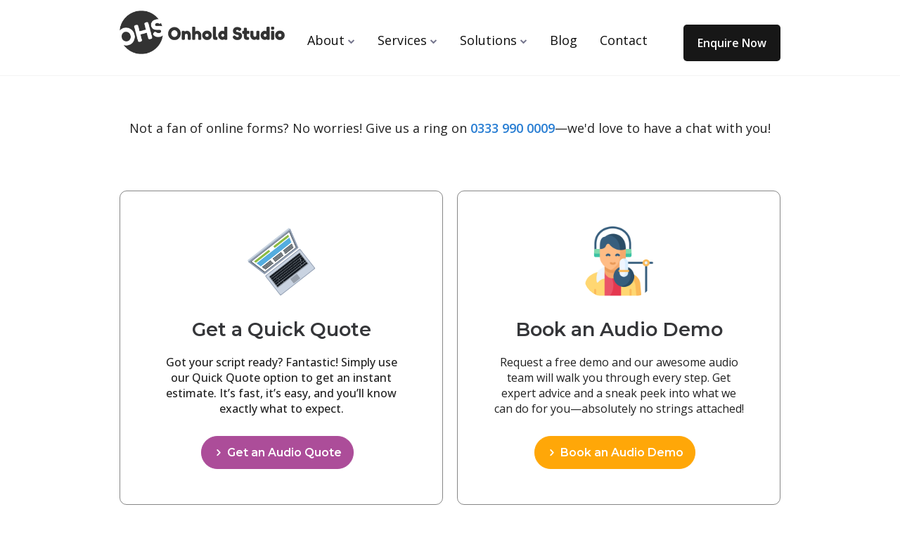

--- FILE ---
content_type: text/html; charset=UTF-8
request_url: https://www.onholdstudio.co.uk/enquire-now/
body_size: 26855
content:
<!DOCTYPE html>
<html lang="en-GB">
<head>
	<meta charset="UTF-8" />
	<meta name="viewport" content="width=device-width, initial-scale=1, maximum-scale=5.0, user-scalable=yes">
	<link rel="profile" href="http://gmpg.org/xfn/11" />
	<link rel="pingback" href="https://www.onholdstudio.co.uk/xmlrpc.php" />

	
	<meta name='robots' content='index, follow, max-image-preview:large, max-snippet:-1, max-video-preview:-1' />
<script id="cookieyes" type="text/javascript" src="https://cdn-cookieyes.com/client_data/772baebffa12fff504184c29/script.js"></script>
	<!-- This site is optimized with the Yoast SEO plugin v26.8 - https://yoast.com/product/yoast-seo-wordpress/ -->
	<title>Enquire Now | Onhold Studio</title>
	<meta name="description" content="Enquire now: If you&#039;ve got a script ready for recording, get a quote! If you&#039;re just diving in, book a demo and we&#039;ll let the magic begin!" />
	<link rel="canonical" href="https://www.onholdstudio.co.uk/enquire-now/" />
	<meta property="og:locale" content="en_GB" />
	<meta property="og:type" content="article" />
	<meta property="og:title" content="Enquire Now | Onhold Studio" />
	<meta property="og:description" content="Enquire now: If you&#039;ve got a script ready for recording, get a quote! If you&#039;re just diving in, book a demo and we&#039;ll let the magic begin!" />
	<meta property="og:url" content="https://www.onholdstudio.co.uk/enquire-now/" />
	<meta property="og:site_name" content="Onhold Studio" />
	<meta property="article:publisher" content="https://www.facebook.com/onholdstudio/" />
	<meta property="article:modified_time" content="2023-07-27T12:27:24+00:00" />
	<meta name="twitter:card" content="summary_large_image" />
	<meta name="twitter:site" content="@onholdstudio" />
	<script type="application/ld+json" class="yoast-schema-graph">{"@context":"https://schema.org","@graph":[{"@type":"WebPage","@id":"https://www.onholdstudio.co.uk/enquire-now/","url":"https://www.onholdstudio.co.uk/enquire-now/","name":"Enquire Now | Onhold Studio","isPartOf":{"@id":"https://www.onholdstudio.co.uk/#website"},"primaryImageOfPage":{"@id":"https://www.onholdstudio.co.uk/enquire-now/#primaryimage"},"image":{"@id":"https://www.onholdstudio.co.uk/enquire-now/#primaryimage"},"thumbnailUrl":"https://www.onholdstudio.co.uk/wp-content/uploads/quick-quote.png","datePublished":"2023-07-26T13:33:22+00:00","dateModified":"2023-07-27T12:27:24+00:00","description":"Enquire now: If you've got a script ready for recording, get a quote! If you're just diving in, book a demo and we'll let the magic begin!","breadcrumb":{"@id":"https://www.onholdstudio.co.uk/enquire-now/#breadcrumb"},"inLanguage":"en-GB","potentialAction":[{"@type":"ReadAction","target":["https://www.onholdstudio.co.uk/enquire-now/"]}]},{"@type":"ImageObject","inLanguage":"en-GB","@id":"https://www.onholdstudio.co.uk/enquire-now/#primaryimage","url":"https://www.onholdstudio.co.uk/wp-content/uploads/quick-quote.png","contentUrl":"https://www.onholdstudio.co.uk/wp-content/uploads/quick-quote.png","width":350,"height":350,"caption":"A silver laptop is open, displaying a webpage with green and blue headings and black text boxes."},{"@type":"BreadcrumbList","@id":"https://www.onholdstudio.co.uk/enquire-now/#breadcrumb","itemListElement":[{"@type":"ListItem","position":1,"name":"Home","item":"https://www.onholdstudio.co.uk/"},{"@type":"ListItem","position":2,"name":"Enquire Now"}]},{"@type":"WebSite","@id":"https://www.onholdstudio.co.uk/#website","url":"https://www.onholdstudio.co.uk/","name":"Onhold Studio","description":"On Hold Messages | On Hold Music | On Hold Messaging","publisher":{"@id":"https://www.onholdstudio.co.uk/#organization"},"potentialAction":[{"@type":"SearchAction","target":{"@type":"EntryPoint","urlTemplate":"https://www.onholdstudio.co.uk/?s={search_term_string}"},"query-input":{"@type":"PropertyValueSpecification","valueRequired":true,"valueName":"search_term_string"}}],"inLanguage":"en-GB"},{"@type":"Organization","@id":"https://www.onholdstudio.co.uk/#organization","name":"Onhold Studio Connect Limited","url":"https://www.onholdstudio.co.uk/","logo":{"@type":"ImageObject","inLanguage":"en-GB","@id":"https://www.onholdstudio.co.uk/#/schema/logo/image/","url":"https://www.onholdstudio.co.uk/wp-content/uploads/Onhold-Studio-Green-Logo.png","contentUrl":"https://www.onholdstudio.co.uk/wp-content/uploads/Onhold-Studio-Green-Logo.png","width":75,"height":75,"caption":"Onhold Studio Connect Limited"},"image":{"@id":"https://www.onholdstudio.co.uk/#/schema/logo/image/"},"sameAs":["https://www.facebook.com/onholdstudio/","https://x.com/onholdstudio","https://www.instagram.com/onholdstudio","https://www.linkedin.com/company/onhold-studio","https://www.youtube.com/user/onholdstudio"]}]}</script>
	<!-- / Yoast SEO plugin. -->


<link rel='dns-prefetch' href='//fonts.googleapis.com' />
<link rel='dns-prefetch' href='//www.googletagmanager.com' />
<link rel="alternate" type="application/rss+xml" title="Onhold Studio &raquo; Feed" href="https://www.onholdstudio.co.uk/feed/" />
<link rel="alternate" type="application/rss+xml" title="Onhold Studio &raquo; Comments Feed" href="https://www.onholdstudio.co.uk/comments/feed/" />
<link rel="alternate" title="oEmbed (JSON)" type="application/json+oembed" href="https://www.onholdstudio.co.uk/wp-json/oembed/1.0/embed?url=https%3A%2F%2Fwww.onholdstudio.co.uk%2Fenquire-now%2F" />
<link rel="alternate" title="oEmbed (XML)" type="text/xml+oembed" href="https://www.onholdstudio.co.uk/wp-json/oembed/1.0/embed?url=https%3A%2F%2Fwww.onholdstudio.co.uk%2Fenquire-now%2F&#038;format=xml" />
<style id='wp-img-auto-sizes-contain-inline-css' type='text/css'>
img:is([sizes=auto i],[sizes^="auto," i]){contain-intrinsic-size:3000px 1500px}
/*# sourceURL=wp-img-auto-sizes-contain-inline-css */
</style>
<style id='wp-emoji-styles-inline-css' type='text/css'>

	img.wp-smiley, img.emoji {
		display: inline !important;
		border: none !important;
		box-shadow: none !important;
		height: 1em !important;
		width: 1em !important;
		margin: 0 0.07em !important;
		vertical-align: -0.1em !important;
		background: none !important;
		padding: 0 !important;
	}
/*# sourceURL=wp-emoji-styles-inline-css */
</style>
<style id='wp-block-library-inline-css' type='text/css'>
:root{--wp-block-synced-color:#7a00df;--wp-block-synced-color--rgb:122,0,223;--wp-bound-block-color:var(--wp-block-synced-color);--wp-editor-canvas-background:#ddd;--wp-admin-theme-color:#007cba;--wp-admin-theme-color--rgb:0,124,186;--wp-admin-theme-color-darker-10:#006ba1;--wp-admin-theme-color-darker-10--rgb:0,107,160.5;--wp-admin-theme-color-darker-20:#005a87;--wp-admin-theme-color-darker-20--rgb:0,90,135;--wp-admin-border-width-focus:2px}@media (min-resolution:192dpi){:root{--wp-admin-border-width-focus:1.5px}}.wp-element-button{cursor:pointer}:root .has-very-light-gray-background-color{background-color:#eee}:root .has-very-dark-gray-background-color{background-color:#313131}:root .has-very-light-gray-color{color:#eee}:root .has-very-dark-gray-color{color:#313131}:root .has-vivid-green-cyan-to-vivid-cyan-blue-gradient-background{background:linear-gradient(135deg,#00d084,#0693e3)}:root .has-purple-crush-gradient-background{background:linear-gradient(135deg,#34e2e4,#4721fb 50%,#ab1dfe)}:root .has-hazy-dawn-gradient-background{background:linear-gradient(135deg,#faaca8,#dad0ec)}:root .has-subdued-olive-gradient-background{background:linear-gradient(135deg,#fafae1,#67a671)}:root .has-atomic-cream-gradient-background{background:linear-gradient(135deg,#fdd79a,#004a59)}:root .has-nightshade-gradient-background{background:linear-gradient(135deg,#330968,#31cdcf)}:root .has-midnight-gradient-background{background:linear-gradient(135deg,#020381,#2874fc)}:root{--wp--preset--font-size--normal:16px;--wp--preset--font-size--huge:42px}.has-regular-font-size{font-size:1em}.has-larger-font-size{font-size:2.625em}.has-normal-font-size{font-size:var(--wp--preset--font-size--normal)}.has-huge-font-size{font-size:var(--wp--preset--font-size--huge)}.has-text-align-center{text-align:center}.has-text-align-left{text-align:left}.has-text-align-right{text-align:right}.has-fit-text{white-space:nowrap!important}#end-resizable-editor-section{display:none}.aligncenter{clear:both}.items-justified-left{justify-content:flex-start}.items-justified-center{justify-content:center}.items-justified-right{justify-content:flex-end}.items-justified-space-between{justify-content:space-between}.screen-reader-text{border:0;clip-path:inset(50%);height:1px;margin:-1px;overflow:hidden;padding:0;position:absolute;width:1px;word-wrap:normal!important}.screen-reader-text:focus{background-color:#ddd;clip-path:none;color:#444;display:block;font-size:1em;height:auto;left:5px;line-height:normal;padding:15px 23px 14px;text-decoration:none;top:5px;width:auto;z-index:100000}html :where(.has-border-color){border-style:solid}html :where([style*=border-top-color]){border-top-style:solid}html :where([style*=border-right-color]){border-right-style:solid}html :where([style*=border-bottom-color]){border-bottom-style:solid}html :where([style*=border-left-color]){border-left-style:solid}html :where([style*=border-width]){border-style:solid}html :where([style*=border-top-width]){border-top-style:solid}html :where([style*=border-right-width]){border-right-style:solid}html :where([style*=border-bottom-width]){border-bottom-style:solid}html :where([style*=border-left-width]){border-left-style:solid}html :where(img[class*=wp-image-]){height:auto;max-width:100%}:where(figure){margin:0 0 1em}html :where(.is-position-sticky){--wp-admin--admin-bar--position-offset:var(--wp-admin--admin-bar--height,0px)}@media screen and (max-width:600px){html :where(.is-position-sticky){--wp-admin--admin-bar--position-offset:0px}}

/*# sourceURL=wp-block-library-inline-css */
</style><style id='global-styles-inline-css' type='text/css'>
:root{--wp--preset--aspect-ratio--square: 1;--wp--preset--aspect-ratio--4-3: 4/3;--wp--preset--aspect-ratio--3-4: 3/4;--wp--preset--aspect-ratio--3-2: 3/2;--wp--preset--aspect-ratio--2-3: 2/3;--wp--preset--aspect-ratio--16-9: 16/9;--wp--preset--aspect-ratio--9-16: 9/16;--wp--preset--color--black: #000000;--wp--preset--color--cyan-bluish-gray: #abb8c3;--wp--preset--color--white: #FFF;--wp--preset--color--pale-pink: #f78da7;--wp--preset--color--vivid-red: #cf2e2e;--wp--preset--color--luminous-vivid-orange: #ff6900;--wp--preset--color--luminous-vivid-amber: #fcb900;--wp--preset--color--light-green-cyan: #7bdcb5;--wp--preset--color--vivid-green-cyan: #00d084;--wp--preset--color--pale-cyan-blue: #8ed1fc;--wp--preset--color--vivid-cyan-blue: #0693e3;--wp--preset--color--vivid-purple: #9b51e0;--wp--preset--color--primary: rgb(39, 125, 211);--wp--preset--color--secondary: #A2C438;--wp--preset--color--blue: #1E5181;--wp--preset--color--dark-gray: #282D30;--wp--preset--color--light-gray: #9BA0A2;--wp--preset--gradient--vivid-cyan-blue-to-vivid-purple: linear-gradient(135deg,rgb(6,147,227) 0%,rgb(155,81,224) 100%);--wp--preset--gradient--light-green-cyan-to-vivid-green-cyan: linear-gradient(135deg,rgb(122,220,180) 0%,rgb(0,208,130) 100%);--wp--preset--gradient--luminous-vivid-amber-to-luminous-vivid-orange: linear-gradient(135deg,rgb(252,185,0) 0%,rgb(255,105,0) 100%);--wp--preset--gradient--luminous-vivid-orange-to-vivid-red: linear-gradient(135deg,rgb(255,105,0) 0%,rgb(207,46,46) 100%);--wp--preset--gradient--very-light-gray-to-cyan-bluish-gray: linear-gradient(135deg,rgb(238,238,238) 0%,rgb(169,184,195) 100%);--wp--preset--gradient--cool-to-warm-spectrum: linear-gradient(135deg,rgb(74,234,220) 0%,rgb(151,120,209) 20%,rgb(207,42,186) 40%,rgb(238,44,130) 60%,rgb(251,105,98) 80%,rgb(254,248,76) 100%);--wp--preset--gradient--blush-light-purple: linear-gradient(135deg,rgb(255,206,236) 0%,rgb(152,150,240) 100%);--wp--preset--gradient--blush-bordeaux: linear-gradient(135deg,rgb(254,205,165) 0%,rgb(254,45,45) 50%,rgb(107,0,62) 100%);--wp--preset--gradient--luminous-dusk: linear-gradient(135deg,rgb(255,203,112) 0%,rgb(199,81,192) 50%,rgb(65,88,208) 100%);--wp--preset--gradient--pale-ocean: linear-gradient(135deg,rgb(255,245,203) 0%,rgb(182,227,212) 50%,rgb(51,167,181) 100%);--wp--preset--gradient--electric-grass: linear-gradient(135deg,rgb(202,248,128) 0%,rgb(113,206,126) 100%);--wp--preset--gradient--midnight: linear-gradient(135deg,rgb(2,3,129) 0%,rgb(40,116,252) 100%);--wp--preset--font-size--small: 19.5px;--wp--preset--font-size--medium: 20px;--wp--preset--font-size--large: 36.5px;--wp--preset--font-size--x-large: 42px;--wp--preset--font-size--normal: 22px;--wp--preset--font-size--huge: 49.5px;--wp--preset--spacing--20: 0.44rem;--wp--preset--spacing--30: 0.67rem;--wp--preset--spacing--40: 1rem;--wp--preset--spacing--50: 1.5rem;--wp--preset--spacing--60: 2.25rem;--wp--preset--spacing--70: 3.38rem;--wp--preset--spacing--80: 5.06rem;--wp--preset--shadow--natural: 6px 6px 9px rgba(0, 0, 0, 0.2);--wp--preset--shadow--deep: 12px 12px 50px rgba(0, 0, 0, 0.4);--wp--preset--shadow--sharp: 6px 6px 0px rgba(0, 0, 0, 0.2);--wp--preset--shadow--outlined: 6px 6px 0px -3px rgb(255, 255, 255), 6px 6px rgb(0, 0, 0);--wp--preset--shadow--crisp: 6px 6px 0px rgb(0, 0, 0);}:where(.is-layout-flex){gap: 0.5em;}:where(.is-layout-grid){gap: 0.5em;}body .is-layout-flex{display: flex;}.is-layout-flex{flex-wrap: wrap;align-items: center;}.is-layout-flex > :is(*, div){margin: 0;}body .is-layout-grid{display: grid;}.is-layout-grid > :is(*, div){margin: 0;}:where(.wp-block-columns.is-layout-flex){gap: 2em;}:where(.wp-block-columns.is-layout-grid){gap: 2em;}:where(.wp-block-post-template.is-layout-flex){gap: 1.25em;}:where(.wp-block-post-template.is-layout-grid){gap: 1.25em;}.has-black-color{color: var(--wp--preset--color--black) !important;}.has-cyan-bluish-gray-color{color: var(--wp--preset--color--cyan-bluish-gray) !important;}.has-white-color{color: var(--wp--preset--color--white) !important;}.has-pale-pink-color{color: var(--wp--preset--color--pale-pink) !important;}.has-vivid-red-color{color: var(--wp--preset--color--vivid-red) !important;}.has-luminous-vivid-orange-color{color: var(--wp--preset--color--luminous-vivid-orange) !important;}.has-luminous-vivid-amber-color{color: var(--wp--preset--color--luminous-vivid-amber) !important;}.has-light-green-cyan-color{color: var(--wp--preset--color--light-green-cyan) !important;}.has-vivid-green-cyan-color{color: var(--wp--preset--color--vivid-green-cyan) !important;}.has-pale-cyan-blue-color{color: var(--wp--preset--color--pale-cyan-blue) !important;}.has-vivid-cyan-blue-color{color: var(--wp--preset--color--vivid-cyan-blue) !important;}.has-vivid-purple-color{color: var(--wp--preset--color--vivid-purple) !important;}.has-black-background-color{background-color: var(--wp--preset--color--black) !important;}.has-cyan-bluish-gray-background-color{background-color: var(--wp--preset--color--cyan-bluish-gray) !important;}.has-white-background-color{background-color: var(--wp--preset--color--white) !important;}.has-pale-pink-background-color{background-color: var(--wp--preset--color--pale-pink) !important;}.has-vivid-red-background-color{background-color: var(--wp--preset--color--vivid-red) !important;}.has-luminous-vivid-orange-background-color{background-color: var(--wp--preset--color--luminous-vivid-orange) !important;}.has-luminous-vivid-amber-background-color{background-color: var(--wp--preset--color--luminous-vivid-amber) !important;}.has-light-green-cyan-background-color{background-color: var(--wp--preset--color--light-green-cyan) !important;}.has-vivid-green-cyan-background-color{background-color: var(--wp--preset--color--vivid-green-cyan) !important;}.has-pale-cyan-blue-background-color{background-color: var(--wp--preset--color--pale-cyan-blue) !important;}.has-vivid-cyan-blue-background-color{background-color: var(--wp--preset--color--vivid-cyan-blue) !important;}.has-vivid-purple-background-color{background-color: var(--wp--preset--color--vivid-purple) !important;}.has-black-border-color{border-color: var(--wp--preset--color--black) !important;}.has-cyan-bluish-gray-border-color{border-color: var(--wp--preset--color--cyan-bluish-gray) !important;}.has-white-border-color{border-color: var(--wp--preset--color--white) !important;}.has-pale-pink-border-color{border-color: var(--wp--preset--color--pale-pink) !important;}.has-vivid-red-border-color{border-color: var(--wp--preset--color--vivid-red) !important;}.has-luminous-vivid-orange-border-color{border-color: var(--wp--preset--color--luminous-vivid-orange) !important;}.has-luminous-vivid-amber-border-color{border-color: var(--wp--preset--color--luminous-vivid-amber) !important;}.has-light-green-cyan-border-color{border-color: var(--wp--preset--color--light-green-cyan) !important;}.has-vivid-green-cyan-border-color{border-color: var(--wp--preset--color--vivid-green-cyan) !important;}.has-pale-cyan-blue-border-color{border-color: var(--wp--preset--color--pale-cyan-blue) !important;}.has-vivid-cyan-blue-border-color{border-color: var(--wp--preset--color--vivid-cyan-blue) !important;}.has-vivid-purple-border-color{border-color: var(--wp--preset--color--vivid-purple) !important;}.has-vivid-cyan-blue-to-vivid-purple-gradient-background{background: var(--wp--preset--gradient--vivid-cyan-blue-to-vivid-purple) !important;}.has-light-green-cyan-to-vivid-green-cyan-gradient-background{background: var(--wp--preset--gradient--light-green-cyan-to-vivid-green-cyan) !important;}.has-luminous-vivid-amber-to-luminous-vivid-orange-gradient-background{background: var(--wp--preset--gradient--luminous-vivid-amber-to-luminous-vivid-orange) !important;}.has-luminous-vivid-orange-to-vivid-red-gradient-background{background: var(--wp--preset--gradient--luminous-vivid-orange-to-vivid-red) !important;}.has-very-light-gray-to-cyan-bluish-gray-gradient-background{background: var(--wp--preset--gradient--very-light-gray-to-cyan-bluish-gray) !important;}.has-cool-to-warm-spectrum-gradient-background{background: var(--wp--preset--gradient--cool-to-warm-spectrum) !important;}.has-blush-light-purple-gradient-background{background: var(--wp--preset--gradient--blush-light-purple) !important;}.has-blush-bordeaux-gradient-background{background: var(--wp--preset--gradient--blush-bordeaux) !important;}.has-luminous-dusk-gradient-background{background: var(--wp--preset--gradient--luminous-dusk) !important;}.has-pale-ocean-gradient-background{background: var(--wp--preset--gradient--pale-ocean) !important;}.has-electric-grass-gradient-background{background: var(--wp--preset--gradient--electric-grass) !important;}.has-midnight-gradient-background{background: var(--wp--preset--gradient--midnight) !important;}.has-small-font-size{font-size: var(--wp--preset--font-size--small) !important;}.has-medium-font-size{font-size: var(--wp--preset--font-size--medium) !important;}.has-large-font-size{font-size: var(--wp--preset--font-size--large) !important;}.has-x-large-font-size{font-size: var(--wp--preset--font-size--x-large) !important;}
/*# sourceURL=global-styles-inline-css */
</style>

<style id='classic-theme-styles-inline-css' type='text/css'>
/*! This file is auto-generated */
.wp-block-button__link{color:#fff;background-color:#32373c;border-radius:9999px;box-shadow:none;text-decoration:none;padding:calc(.667em + 2px) calc(1.333em + 2px);font-size:1.125em}.wp-block-file__button{background:#32373c;color:#fff;text-decoration:none}
/*# sourceURL=/wp-includes/css/classic-themes.min.css */
</style>
<link rel='stylesheet' id='lbmn-gutenberg-css' href='https://www.onholdstudio.co.uk/wp-content/themes/seowp/gutenberg.css?ver=1768212069' type='text/css' media='all' />
<link rel='stylesheet' id='dslc-fontawesome-css' href='https://www.onholdstudio.co.uk/wp-content/plugins/live-composer-page-builder/css/font-awesome.css?ver=2.0.8' type='text/css' media='all' />
<link rel='stylesheet' id='dslc-ext-css' href='https://www.onholdstudio.co.uk/wp-content/themes/seowp/iconfont/style.css?ver=3.11.1' type='text/css' media='all' />
<link rel='stylesheet' id='dslc-social-css' href='https://www.onholdstudio.co.uk/wp-content/themes/seowp/iconfont/social-share-icons.css?ver=3.11.1' type='text/css' media='all' />
<link rel='stylesheet' id='dslc-plugins-css-css' href='https://www.onholdstudio.co.uk/wp-content/plugins/live-composer-page-builder/css/dist/frontend.plugins.min.css?ver=2.0.8' type='text/css' media='all' />
<link rel='stylesheet' id='dslc-frontend-css-css' href='https://www.onholdstudio.co.uk/wp-content/plugins/live-composer-page-builder/css/dist/frontend.min.css?ver=2.0.8' type='text/css' media='all' />
<link rel='stylesheet' id='custom-style-css' href='https://www.onholdstudio.co.uk/wp-content/themes/seowp/css/fresh-style.css?ver=1.0' type='text/css' media='all' />
<link rel='stylesheet' id='lcmenupro-css-css' href='https://www.onholdstudio.co.uk/wp-content/plugins/lc-extensions/extensions/menu/css/main.css?ver=6.9' type='text/css' media='all' />
<link rel='stylesheet' id='lc-opensstreetmap-css' href='https://www.onholdstudio.co.uk/wp-content/plugins/lc-extensions/extensions/openstreetmap/css/leaflet.css?ver=6.9' type='text/css' media='all' />
<link rel='stylesheet' id='lbmn-style-css' href='https://www.onholdstudio.co.uk/wp-content/themes/seowp/style.css?ver=1768212069' type='text/css' media='all' />
<style id='lbmn-style-inline-css' type='text/css'>

			.pseudo-preloader .global-container { z-index: 100; position: relative; }
			.pseudo-preloader .global-wrapper:before {
				position: absolute; content: ""; left: 0; top: 0; width: 100%; height: 100%;
				position: fixed; height: 100vh;
				-webkit-transition: all 0.3s;
				-webkit-transition-delay: 0.2s;
				-moz-transition: all 0.3s 0.2s;
				-o-transition: all 0.3s 0.2s;
				transition: all 0.3s 0.2s;
				z-index: 999999; background: #fff; }

			.pseudo-preloader .global-wrapper:after {
				width: 80px;
				height: 80px;
				content: "";		background: transparent url("https://www.onholdstudio.co.uk/wp-content/themes/seowp/images/preloader.gif") no-repeat;		background-size: 80px 80px;
				position: fixed; display: block; left: 50%; top: 50vh; margin-left: -40px; z-index: 1000000;

				-webkit-transition: all 0.4s;
				-webkit-transition-delay: 0.4s;

				-moz-transition: all 0.4s 0.4s;
				-o-transition: all 0.4s 0.4s;
				transition: all 0.4s 0.4s;
			}

			html.content-loaded .global-wrapper:before,
			html.content-loaded .global-wrapper:after {
				opacity: 0; z-index: -1; color: rgba(0, 0, 0, 0);
				-webkit-transition: all 0.2s;
				-moz-transition: all 0.2s;
				-o-transition: all 0.2s;
				transition: all 0.2s; }
		
body, .global-wrapper {background-color:rgb(255, 255, 255);}body.boxed-page-layout {background-color:rgb(102, 130, 144);}body.boxed-page-layout:before {opacity:;}.notification-panel {background-color:RGB(24, 101, 160);}.notification-panel, .notification-panel * { color:RGB(189, 227, 252);}.notification-panel:before {min-height:50px;}.notification-panel:hover {background-color:RGB(15, 119, 200);}.notification-panel:hover, .notification-panel:hover * {color:RGB(255, 255, 255);}a {color:rgb(39, 125, 211);}a:hover {color:rgb(63, 123, 251);}div.editor-styles-wrapper .wp-block-button:not(.is-style-outline) .wp-block-button__link:not(.has-background),.entry-content .wp-block-button:not(.is-style-outline) .wp-block-button__link:not(.has-background) {background-color:rgb(39, 125, 211);}.has-primary-background-color {background-color:rgb(39, 125, 211);}.wp-block-button.is-style-outline .wp-block-button__link:not(.has-text-color) {color:rgb(39, 125, 211);}body, body .dslc-module-front {font-family:'Open Sans', Helvetica,Arial,'DejaVu Sans','Liberation Sans',Freesans,sans-serif;line-height:27px;font-weight:300;color:rgb(33, 33, 33);}.site {font-size:18px;}p {margin-bottom:20px;}h1 {font-family:Helvetica,Arial,'DejaVu Sans','Liberation Sans',Freesans,sans-serif;font-size:42px;line-height:48px;font-weight:200;margin-bottom:25px;color:rgb(70, 72, 75);}h2 {font-family:'Open Sans', Helvetica,Arial,'DejaVu Sans','Liberation Sans',Freesans,sans-serif;font-size:31px;line-height:38px;font-weight:300;margin-bottom:20px;color:rgb(39, 40, 43);}h3 {font-family:'Open Sans', Helvetica,Arial,'DejaVu Sans','Liberation Sans',Freesans,sans-serif;font-size:24px;line-height:33px;font-weight:300;margin-bottom:20px;color:rgb(16, 16, 17);}h4 {font-family:'Open Sans', Helvetica,Arial,'DejaVu Sans','Liberation Sans',Freesans,sans-serif;font-size:21px;line-height:29px;font-weight:300;margin-bottom:18px;color:rgb(53, 54, 57);}h5 {font-family:'Open Sans', Helvetica,Arial,'DejaVu Sans','Liberation Sans',Freesans,sans-serif;font-size:17px;line-height:27px;font-weight:500;margin-bottom:25px;color:rgb(16, 16, 17);}h6 {font-family:'Open Sans', Helvetica,Arial,'DejaVu Sans','Liberation Sans',Freesans,sans-serif;font-size:17px;line-height:27px;font-weight:400;margin-bottom:25px;color:rgb(70, 72, 75);}.calltoaction-area {background-color:rgb(54, 61, 65);height:160px;line-height:160px;}.calltoaction-area, .calltoaction-area * {color:RGB(255, 255, 255);}.calltoaction-area:hover {background-color:rgb(86, 174, 227);}.calltoaction-area:hover, .calltoaction-area:hover * { color:RGB(255, 255, 255); }.calltoaction-area__content {font-family:'Open Sans', Helvetica,Arial,'DejaVu Sans','Liberation Sans',Freesans,sans-serif;font-weight:300;font-size:35px;}input[type="text"], input[type="password"], input[type="date"], input[type="datetime"], input[type="datetime-local"], input[type="month"], input[type="week"], input[type="email"], input[type="number"], input[type="search"], input[type="tel"], input[type="time"], input[type="url"], textarea {background:rgb(255, 255, 255);}
/*# sourceURL=lbmn-style-inline-css */
</style>
<link rel='stylesheet' id='lbmn-megamainmenu-alternative-style-css' href='https://www.onholdstudio.co.uk/wp-content/themes/seowp/design/nopluginscss/nomegamenuactive.css?ver=1768212069' type='text/css' media='all' />
<link rel='stylesheet' id='lbmn-google-fonts-css' href='//fonts.googleapis.com/css?family=Open+Sans%3A300%2C400%2C600%2C700%2C800&#038;ver=3.11.1#038;subset=latin' type='text/css' media='all' />
<script type="text/javascript" src="https://www.onholdstudio.co.uk/wp-includes/js/jquery/jquery.min.js?ver=3.7.1" id="jquery-core-js"></script>
<script type="text/javascript" src="https://www.onholdstudio.co.uk/wp-includes/js/jquery/jquery-migrate.min.js?ver=3.4.1" id="jquery-migrate-js"></script>
<script type="text/javascript" src="https://www.onholdstudio.co.uk/wp-content/plugins/live-composer-page-builder/js/dist/client_plugins.min.js?ver=2.0.8" id="dslc-plugins-js-js"></script>
<script type="text/javascript" src="https://www.onholdstudio.co.uk/wp-content/plugins/wonderplugin-audio/engine/wonderpluginaudioskins.js?ver=2.1" id="wonderplugin-audio-skins-script-js"></script>
<script type="text/javascript" src="https://www.onholdstudio.co.uk/wp-content/plugins/wonderplugin-audio/engine/wonderpluginaudio.js?ver=2.1" id="wonderplugin-audio-script-js"></script>
<script type="text/javascript" src="https://www.onholdstudio.co.uk/wp-content/plugins/lc-extensions/extensions/openstreetmap/js/leaflet.js?ver=6.9" id="lc-opensstreetmap-js-js"></script>
<link rel="https://api.w.org/" href="https://www.onholdstudio.co.uk/wp-json/" /><link rel="alternate" title="JSON" type="application/json" href="https://www.onholdstudio.co.uk/wp-json/wp/v2/pages/12034" /><link rel="EditURI" type="application/rsd+xml" title="RSD" href="https://www.onholdstudio.co.uk/xmlrpc.php?rsd" />
<meta name="generator" content="WordPress 6.9" />
<link rel='shortlink' href='https://www.onholdstudio.co.uk/?p=12034' />
<meta name="generator" content="Site Kit by Google 1.170.0" /><!-- HFCM by 99 Robots - Snippet # 2: Ads Conversion Tag -->
    <!-- Global site tag (gtag.js) - Google Ads: 1068395000 -->
<script async src="https://www.googletagmanager.com/gtag/js?id=AW-1068395000"></script>
<script>
  window.dataLayer = window.dataLayer || [];
  function gtag(){dataLayer.push(arguments);}
  gtag('js', new Date());

  gtag('config', 'AW-1068395000');
</script>

<script> gtag('config', 'AW-1068395000/BBAOCJyLyNYBEPjTuf0D', { 'phone_conversion_number': '0333 990 0009' }); </script>
<!-- /end HFCM by 99 Robots -->
<!-- HFCM by 99 Robots - Snippet # 8: Demo vs Quote -->
<script src="https://www.googleoptimize.com/optimize.js?id=OPT-T779N5N"></script>
<!-- /end HFCM by 99 Robots -->
<!-- HFCM by 99 Robots - Snippet # 10: Google GA4 -->
<!-- Google tag (gtag.js) -->
<script async src="https://www.googletagmanager.com/gtag/js?id=G-JYX8WEXQHK"></script>
<script>
  window.dataLayer = window.dataLayer || [];
  function gtag(){dataLayer.push(arguments);}
  gtag('js', new Date());

  gtag('config', 'G-JYX8WEXQHK');
</script>
<!-- /end HFCM by 99 Robots -->
<!-- HFCM by 99 Robots - Snippet # 11: Get URL -->
<script>var queryForm=function(e){var t=!(!e||!e.reset)&&e.reset,n=window.location.toString().split("?");if(n.length>1){var o=n[1].split("&");for(s in o){var r=o[s].split("=");(t||null===sessionStorage.getItem(r[0]))&&sessionStorage.setItem(r[0],decodeURIComponent(r[1]))}}for(var i=document.querySelectorAll("input[type=hidden], input[type=text]"),s=0;s<i.length;s++){var a=sessionStorage.getItem(i[s].name);a&&(document.getElementsByName(i[s].name)[0].value=a)}};setTimeout(function(){queryForm()},3e3);</script>
<!-- /end HFCM by 99 Robots -->
<!-- HFCM by 99 Robots - Snippet # 12: Get Quote Google Tracking -->
<!-- Global site tag (gtag.js) - Google Ads: 1068395000 -->
<script async src="https://www.googletagmanager.com/gtag/js?id=AW-1068395000"></script>
<script>
  window.dataLayer = window.dataLayer || [];
  function gtag(){dataLayer.push(arguments);}
  gtag('js', new Date());

  gtag('config', 'AW-1068395000');
</script>

<!-- /end HFCM by 99 Robots -->
<!-- HFCM by 99 Robots - Snippet # 14: Tag Manager -->
<!-- Google Tag Manager -->
<script>(function(w,d,s,l,i){w[l]=w[l]||[];w[l].push({'gtm.start':
new Date().getTime(),event:'gtm.js'});var f=d.getElementsByTagName(s)[0],
j=d.createElement(s),dl=l!='dataLayer'?'&l='+l:'';j.async=true;j.src=
'https://www.googletagmanager.com/gtm.js?id='+i+dl;f.parentNode.insertBefore(j,f);
})(window,document,'script','dataLayer','GTM-WMVGGXS');</script>
<!-- End Google Tag Manager -->
<!-- /end HFCM by 99 Robots -->
<!-- HFCM by 99 Robots - Snippet # 17: AdWords Tag Manager 2806222 -->
<!-- Global site tag (gtag.js) - Google Ads -->
<script async src="https://www.googletagmanager.com/gtag/js?id=AW-1068395000"></script>
<script>
  window.dataLayer = window.dataLayer || [];
  function gtag(){dataLayer.push(arguments);}
  gtag('js', new Date());

  gtag('config', 'AW-1068395000');
</script>
<!-- /end HFCM by 99 Robots -->
<!-- HFCM by 99 Robots - Snippet # 20: TrustPilot -->
<!-- TrustBox script -->
<script type="text/javascript" src="//widget.trustpilot.com/bootstrap/v5/tp.widget.bootstrap.min.js" async></script>
<!-- End TrustBox script -->
<!-- /end HFCM by 99 Robots -->
<style>:root{--btt-bottom:px; --btt-right:px; --btt-mv-bottom: px; --btt-mv-right:px;}</style><link rel="icon" href="https://www.onholdstudio.co.uk/wp-content/uploads/cropped-OHS-32x32.png" sizes="32x32" />
<link rel="icon" href="https://www.onholdstudio.co.uk/wp-content/uploads/cropped-OHS-192x192.png" sizes="192x192" />
<link rel="apple-touch-icon" href="https://www.onholdstudio.co.uk/wp-content/uploads/cropped-OHS-180x180.png" />
<meta name="msapplication-TileImage" content="https://www.onholdstudio.co.uk/wp-content/uploads/cropped-OHS-270x270.png" />
	<script type="text/javascript">
		function lbmn_passedFiveSeconds() {
			var el_html = document.getElementsByTagName( 'html' );
			if ( (typeof el_html.className !== 'undefined') && (el_html.className.indexOf( 'content-loaded' ) === -1) ) {
				el_html.className += ' content-loaded';
			}
		}
		setTimeout( lbmn_passedFiveSeconds, 5000 );
	</script>
			<style type="text/css" id="wp-custom-css">
			.snowshelf {
	margin-bottom: -110px
}

@media screen and (min-width: 0px) and (max-width: 900px) {
  .snowshelf { display: none; }  /* show it on small screens */
}

.holder {
  padding:0.5rem;
  overflow: hidden;
}
.news {
  animation : slide 10s linear infinite;
  
}

@keyframes slide {
  100% {
    transform: translatex(0%)
  }

  0% {
    transform: translatex(100%)
  }
}

#vertical {
 
 height: 50px;
 
 line-height: 90px;
  
 text-align: left;
 
 
}
 
span {
 
 display: inline-block;
 
 vertical-align: middle;
 
 line-height: normal;
 
}

.page-id-2547 .zsiq_theme1.zsiq_floatmain {
    display: none !important;
}

.page-id-2547
.zls-sptwndw.siqembed.siqtrans.zsiq-mobhgt.siq_rht.zsiq_size2.siqanim {
    display: none !important;
}

.wp-hidden {
	display:none;
}

#dslc-module-94562261cd2 {
    z-index: 100;
}

.wpforms-form input[type="date"], div.wpforms-container-full .wpforms-form input[type="datetime"], div.wpforms-container-full .wpforms-form input[type="datetime-local"], div.wpforms-container-full .wpforms-form input[type="email"], div.wpforms-container-full .wpforms-form input[type="month"], div.wpforms-container-full .wpforms-form input[type="number"], div.wpforms-container-full .wpforms-form input[type="password"], div.wpforms-container-full .wpforms-form input[type="range"], div.wpforms-container-full .wpforms-form input[type="search"], div.wpforms-container-full .wpforms-form input[type="tel"], div.wpforms-container-full .wpforms-form input[type="text"], div.wpforms-container-full .wpforms-form input[type="time"], div.wpforms-container-full .wpforms-form input[type="url"], div.wpforms-container-full .wpforms-form input[type="week"], div.wpforms-container-full .wpforms-form select, div.wpforms-container-full .wpforms-form textarea {
border-radius: 5px !important;
}

#dslc-module-94562261cd2 .dslc-widget li {
    background-color: #d0d0dd !important;
}

#sale {
	text-align: center;
  width: 120px;
	background-color: #EE2B2B !important;
  border: solid white 2px;
	border-radius: 10px;
}

div.wpforms-container-full .wpforms-form .choices .choices__inner {
    min-height: 50px!important;
    border-radius: 6px!important;
}

div.wpforms-container .wpforms-form .choices__inner {
    background-color: #f2f2f2!important;
 border-color: #dddddd!important;
}

div.wpforms-container .wpforms-form .choices[data-type*="select-one"] .choices__button {
    opacity: 0!important;

/** Start Block Kit CSS: 144-3-3a7d335f39a8579c20cdf02f8d462582 **/

.envato-block__preview{overflow: visible;}

/* Envato Kit 141 Custom Styles - Applied to the element under Advanced */

.elementor-headline-animation-type-drop-in .elementor-headline-dynamic-wrapper{
	text-align: center;
}
.envato-kit-141-top-0 h1,
.envato-kit-141-top-0 h2,
.envato-kit-141-top-0 h3,
.envato-kit-141-top-0 h4,
.envato-kit-141-top-0 h5,
.envato-kit-141-top-0 h6,
.envato-kit-141-top-0 p {
	margin-top: 0;
}

.envato-kit-141-newsletter-inline .elementor-field-textual.elementor-size-md {
	padding-left: 1.5rem;
	padding-right: 1.5rem;
}

.envato-kit-141-bottom-0 p {
	margin-bottom: 0;
}

.envato-kit-141-bottom-8 .elementor-price-list .elementor-price-list-item .elementor-price-list-header {
	margin-bottom: .5rem;
}

.envato-kit-141.elementor-widget-testimonial-carousel.elementor-pagination-type-bullets .swiper-container {
	padding-bottom: 52px;
}

.envato-kit-141-display-inline {
	display: inline-block;
}

.envato-kit-141 .elementor-slick-slider ul.slick-dots {
	bottom: -40px;
}

/** End Block Kit CSS: 144-3-3a7d335f39a8579c20cdf02f8d462582 **/

		</style>
		</head>

<body class="wp-singular page-template-default page page-id-12034 wp-custom-logo wp-embed-responsive wp-theme-seowp dslc-page dslc-page-has-content dslc-enabled dslc-page-has-hf pseudo-preloader">

<div class="off-canvas-wrap">
	<div class="site global-container inner-wrap" id="global-container">
		<div class="global-wrapper">
			<div id="dslc-content" class="dslc-content dslc-clearfix"><div id="dslc-header" class="dslc-header-pos-relative " data-hf >
		<div  class="dslc-modules-section  dslc-no-columns-spacing area-mobile-margin-bottom-none  dslc-sticky-row " style="padding-bottom:15px;padding-top:15px;background-color:#ffffff;border-color:rgba(137,137,137,0.1);border-width:1px;border-top-style: hidden; border-right-style: hidden; border-left-style: hidden; " data-section-id="s79040g69ds">
				
				
				<div class="dslc-modules-section-wrapper dslc-clearfix"><div class="dslc-modules-area dslc-col dslc-3-col dslc-first-col dslc-valign-middle " data-size="3" data-valign="middle">
		<div id="dslc-module-c8p1lgppp9g" class="dslc-module-front dslc-module-DSLC_Image dslc-in-viewport-check dslc-in-viewport-anim-none  dslc-col dslc-12-col dslc-last-col  dslc-module-handle-like-regular " data-module-id="c8p1lgppp9g" data-module="DSLC_Image" data-dslc-module-size="12" data-dslc-anim="none" data-dslc-anim-delay="" data-dslc-anim-duration="650"  data-dslc-anim-easing="ease" data-dslc-preset="none" >

			
			
				<div class="dslc-image-container">
		<div class="dslc-image">

			
				
									<a class="" href="/" target="_self"  >
									<img src="https://www.onholdstudio.co.uk/wp-content/uploads/Onhold-Studio-Logo.png" alt="" title=""   />
									</a>
				
									</div><!-- .dslc-image -->
		</div>
		
				</div><!-- .dslc-module -->
		</div><div class="dslc-modules-area dslc-col dslc-7-col  dslc-valign-middle " data-size="7" data-valign="middle">
		<div id="dslc-module-n16mphlcrdo" class="dslc-module-front dslc-module-DSLC_Menu_Pro dslc-in-viewport-check dslc-in-viewport-anim-none  dslc-col dslc-12-col dslc-last-col  dslc-module-handle-like-regular phone-width-half" data-module-id="n16mphlcrdo" data-module="DSLC_Menu_Pro" data-dslc-module-size="12" data-dslc-anim="none" data-dslc-anim-delay="0" data-dslc-anim-duration="650"  data-dslc-anim-easing="default" data-dslc-preset="none" >

			
			
					<!-- <div class="lcmenu-pro"> -->
				<div class="lcmenupro-navigation lcmenupro-sub-position-center">
					<div class="lcmenupro-inner">
					<!-- $full_menu_classes -->
						<div class="menu-mega-main-menu-mobile-container"><ul id="menu-mega-main-menu-mobile" class="menu dslc-hide-on-tablet dslc-hide-on-phone "><li id="menu-item-11674" class="menu-type-columns menu-item menu-item-type-post_type menu-item-object-page menu-item-has-children menu-item-11674"><a href="https://www.onholdstudio.co.uk/about/">About</a>
<ul class="sub-menu">
	<li id="menu-item-12628" class="menu-item menu-item-type-post_type menu-item-object-page menu-item-12628"><a href="https://www.onholdstudio.co.uk/about/">About Us<span class="menu-item-description">Onhold Studio was created more than 15 years ago and has built a reputation for quality professional audio recordings.</span></a></li>
	<li id="menu-item-12627" class="menu-item menu-item-type-post_type menu-item-object-page menu-item-12627"><a href="https://www.onholdstudio.co.uk/case-studies/">Case Studies<span class="menu-item-description">Our case studies highlight the unique challenges we’ve solved and the measurable impact we’ve made for our clients.</span></a></li>
	<li id="menu-item-10825" class="menu-item menu-item-type-post_type menu-item-object-page menu-item-10825"><a href="https://www.onholdstudio.co.uk/testimonials/">Testimonials<span class="menu-item-description">Hear from our clients! Discover how Onhold Studio has built a solid reputation for delivering quality audio services.</span></a></li>
</ul>
</li>
<li id="menu-item-2655" class="menu-type-columns menu-item menu-item-type-custom menu-item-object-custom menu-item-has-children menu-item-2655"><a href="/audio-services/">Services</a>
<ul class="sub-menu">
	<li id="menu-item-2656" class="menu-item menu-item-type-custom menu-item-object-custom menu-item-has-children menu-item-2656"><a href="#">Audio Services</a>
	<ul class="sub-menu">
		<li id="menu-item-2658" class="menu-item menu-item-type-custom menu-item-object-custom menu-item-2658"><a href="/audio-services/call-menu-options/">Call Menu Options / IVR</a></li>
		<li id="menu-item-2659" class="menu-item menu-item-type-custom menu-item-object-custom menu-item-2659"><a href="/audio-services/on-hold-messages/">On Hold Messages</a></li>
		<li id="menu-item-2660" class="menu-item menu-item-type-custom menu-item-object-custom menu-item-2660"><a href="/audio-services/on-hold-music/">On Hold Music</a></li>
		<li id="menu-item-2661" class="menu-item menu-item-type-custom menu-item-object-custom menu-item-2661"><a href="/audio-services/out-of-hours/">Out of Hours</a></li>
		<li id="menu-item-10673" class="menu-item menu-item-type-post_type menu-item-object-page menu-item-10673"><a href="https://www.onholdstudio.co.uk/audio-services/voiceovers/">Professional Voice Talent</a></li>
		<li id="menu-item-2657" class="menu-item menu-item-type-custom menu-item-object-custom menu-item-2657"><a href="/audio-services/welcome/">Welcome Greetings</a></li>
	</ul>
</li>
	<li id="menu-item-13268" class="menu-item menu-item-type-custom menu-item-object-custom menu-item-has-children menu-item-13268"><a href="#">Audio Branding</a>
	<ul class="sub-menu">
		<li id="menu-item-13271" class="menu-item menu-item-type-custom menu-item-object-custom menu-item-13271"><a href="https://www.onholdstudio.co.uk/audio-services/on-hold-messages/hair-care-and-hair-salons/">Barbers &#038; Hair Salons</a></li>
		<li id="menu-item-13335" class="menu-item menu-item-type-post_type menu-item-object-page menu-item-13335"><a href="https://www.onholdstudio.co.uk/audio-services/on-hold-messages/business-and-finance/">Business &#038; Finance</a></li>
		<li id="menu-item-13269" class="menu-item menu-item-type-custom menu-item-object-custom menu-item-13269"><a href="https://www.onholdstudio.co.uk/audio-services/on-hold-messages/estate-and-property-agents/">Estate &#038; Property Agents</a></li>
		<li id="menu-item-13270" class="menu-item menu-item-type-custom menu-item-object-custom menu-item-13270"><a href="https://www.onholdstudio.co.uk/audio-services/on-hold-messages/road-haulage-and-transport-services/">Haulage &#038; Logistics</a></li>
		<li id="menu-item-13288" class="menu-item menu-item-type-post_type menu-item-object-page menu-item-13288"><a href="https://www.onholdstudio.co.uk/audio-services/on-hold-messages/hotels-lodgings/">Hotels &#038; Lodgings</a></li>
	</ul>
</li>
	<li id="menu-item-12168" class="menu-item menu-item-type-custom menu-item-object-custom menu-item-has-children menu-item-12168"><a href="#">Royalty Free Music</a>
	<ul class="sub-menu">
		<li id="menu-item-12285" class="menu-item menu-item-type-post_type menu-item-object-page menu-item-12285"><a href="https://www.onholdstudio.co.uk/audio-services/on-hold-music/autumn-music/">Autumn Music</a></li>
		<li id="menu-item-10292" class="menu-item menu-item-type-post_type menu-item-object-page menu-item-10292"><a href="https://www.onholdstudio.co.uk/audio-services/on-hold-music/christmas/">Christmas Music</a></li>
		<li id="menu-item-12170" class="menu-item menu-item-type-post_type menu-item-object-page menu-item-12170"><a href="https://www.onholdstudio.co.uk/audio-services/on-hold-music/halloween/">Halloween Music</a></li>
		<li id="menu-item-10293" class="menu-item menu-item-type-post_type menu-item-object-page menu-item-10293"><a href="https://www.onholdstudio.co.uk/audio-services/on-hold-music/retro-music/">Retro Music</a></li>
		<li id="menu-item-10626" class="menu-item menu-item-type-post_type menu-item-object-page menu-item-10626"><a href="https://www.onholdstudio.co.uk/audio-services/on-hold-music/summer-music/">Summer Music</a></li>
	</ul>
</li>
	<li id="menu-item-10562" class="menu-item menu-item-type-custom menu-item-object-custom menu-item-has-children menu-item-10562"><a href="#">Packages</a>
	<ul class="sub-menu">
		<li id="menu-item-4129" class="menu-item menu-item-type-custom menu-item-object-custom menu-item-4129"><a href="/packages/">Phone Audio Packages<span class="menu-item-description">Looking to create a consistent image for your company? Consider one of our Phone Audio Packages.</span></a></li>
		<li id="menu-item-10156" class="menu-item menu-item-type-post_type menu-item-object-page menu-item-10156"><a href="https://www.onholdstudio.co.uk/audio-services/reseller/">Reseller Programme</a></li>
		<li id="menu-item-13347" class="menu-item menu-item-type-post_type menu-item-object-page menu-item-13347"><a href="https://www.onholdstudio.co.uk/audio-services/in-store-audio/">In-Store Audio</a></li>
	</ul>
</li>
</ul>
</li>
<li id="menu-item-4439" class="menu-type-columns menu-item menu-item-type-custom menu-item-object-custom menu-item-has-children menu-item-4439"><a href="#">Solutions</a>
<ul class="sub-menu">
	<li id="menu-item-10568" class="menu-item menu-item-type-post_type menu-item-object-page menu-item-10568"><a href="https://www.onholdstudio.co.uk/bt-analogue-switch-off/">ISDN &#038; PSTN Switch Off<span class="menu-item-description">Traditional landlines and other telecommunications networks in the UK by the 31st January 2027.</span></a></li>
	<li id="menu-item-2682" class="menu-item menu-item-type-custom menu-item-object-custom menu-item-2682"><a href="/phone-services/support-centre/">Customer Support Centre<span class="menu-item-description">We have a professional team of staff that are here to take the calls that you can’t reach.</span></a></li>
	<li id="menu-item-2683" class="menu-item menu-item-type-custom menu-item-object-custom menu-item-2683"><a href="/phone-services/mobile-connect-platform/">Mobile Connect Platform<span class="menu-item-description">You can now link your business phone number to your mobile device through OHS Connect.</span></a></li>
	<li id="menu-item-2681" class="menu-item menu-item-type-custom menu-item-object-custom menu-item-2681"><a href="/phone-services/voip/">VoIP Phones &#038; Solutions<span class="menu-item-description">Through our telecoms partners, we can provide a full range of VoIP phones to suit every budget.</span></a></li>
</ul>
</li>
<li id="menu-item-10864" class="menu-item menu-item-type-post_type menu-item-object-page menu-item-10864"><a href="https://www.onholdstudio.co.uk/blog/">Blog</a></li>
<li id="menu-item-2686" class="menu-item menu-item-type-custom menu-item-object-custom menu-item-2686"><a href="https://www.onholdstudio.co.uk/contact-us/">Contact</a></li>
</ul></div>
											</div>
					<svg class="lcmenupro-icon lcmenu-mobile-hook dslc-hide-on-desktop "><use xlink:href="#icon-menu"></use></svg>				</div>
			<!-- </div> -->

			<div class="lcmenupro-site-overlay"></div>

			<div class="lcmenupro-mobile-navigation">
				<div class="lcmenupro-mobile-inner">
					<div class="lcmenu-mobile-close-hook">
						<svg class="lcmenupro-icon"><use xlink:href="#icon-x"></use></svg>
					</div>
																	<div class="lcmenu-mobile-logo">
							<img src="549" alt="" title="" />
						</div>
										<div class="menu-mega-main-menu-mobile-container"><ul id="menu-mega-main-menu-mobile-1" class="lcmenupro-mobile-menu"><li class="menu-type-columns menu-item menu-item-type-post_type menu-item-object-page menu-item-has-children menu-item-11674"><a href="https://www.onholdstudio.co.uk/about/">About</a>
<ul class="sub-menu">
	<li class="menu-item menu-item-type-post_type menu-item-object-page menu-item-12628"><a href="https://www.onholdstudio.co.uk/about/">About Us<span class="menu-item-description">Onhold Studio was created more than 15 years ago and has built a reputation for quality professional audio recordings.</span></a></li>
	<li class="menu-item menu-item-type-post_type menu-item-object-page menu-item-12627"><a href="https://www.onholdstudio.co.uk/case-studies/">Case Studies<span class="menu-item-description">Our case studies highlight the unique challenges we’ve solved and the measurable impact we’ve made for our clients.</span></a></li>
	<li class="menu-item menu-item-type-post_type menu-item-object-page menu-item-10825"><a href="https://www.onholdstudio.co.uk/testimonials/">Testimonials<span class="menu-item-description">Hear from our clients! Discover how Onhold Studio has built a solid reputation for delivering quality audio services.</span></a></li>
</ul>
</li>
<li class="menu-type-columns menu-item menu-item-type-custom menu-item-object-custom menu-item-has-children menu-item-2655"><a href="/audio-services/">Services</a>
<ul class="sub-menu">
	<li class="menu-item menu-item-type-custom menu-item-object-custom menu-item-has-children menu-item-2656"><a href="#">Audio Services</a>
	<ul class="sub-menu">
		<li class="menu-item menu-item-type-custom menu-item-object-custom menu-item-2658"><a href="/audio-services/call-menu-options/">Call Menu Options / IVR</a></li>
		<li class="menu-item menu-item-type-custom menu-item-object-custom menu-item-2659"><a href="/audio-services/on-hold-messages/">On Hold Messages</a></li>
		<li class="menu-item menu-item-type-custom menu-item-object-custom menu-item-2660"><a href="/audio-services/on-hold-music/">On Hold Music</a></li>
		<li class="menu-item menu-item-type-custom menu-item-object-custom menu-item-2661"><a href="/audio-services/out-of-hours/">Out of Hours</a></li>
		<li class="menu-item menu-item-type-post_type menu-item-object-page menu-item-10673"><a href="https://www.onholdstudio.co.uk/audio-services/voiceovers/">Professional Voice Talent</a></li>
		<li class="menu-item menu-item-type-custom menu-item-object-custom menu-item-2657"><a href="/audio-services/welcome/">Welcome Greetings</a></li>
	</ul>
</li>
	<li class="menu-item menu-item-type-custom menu-item-object-custom menu-item-has-children menu-item-13268"><a href="#">Audio Branding</a>
	<ul class="sub-menu">
		<li class="menu-item menu-item-type-custom menu-item-object-custom menu-item-13271"><a href="https://www.onholdstudio.co.uk/audio-services/on-hold-messages/hair-care-and-hair-salons/">Barbers &#038; Hair Salons</a></li>
		<li class="menu-item menu-item-type-post_type menu-item-object-page menu-item-13335"><a href="https://www.onholdstudio.co.uk/audio-services/on-hold-messages/business-and-finance/">Business &#038; Finance</a></li>
		<li class="menu-item menu-item-type-custom menu-item-object-custom menu-item-13269"><a href="https://www.onholdstudio.co.uk/audio-services/on-hold-messages/estate-and-property-agents/">Estate &#038; Property Agents</a></li>
		<li class="menu-item menu-item-type-custom menu-item-object-custom menu-item-13270"><a href="https://www.onholdstudio.co.uk/audio-services/on-hold-messages/road-haulage-and-transport-services/">Haulage &#038; Logistics</a></li>
		<li class="menu-item menu-item-type-post_type menu-item-object-page menu-item-13288"><a href="https://www.onholdstudio.co.uk/audio-services/on-hold-messages/hotels-lodgings/">Hotels &#038; Lodgings</a></li>
	</ul>
</li>
	<li class="menu-item menu-item-type-custom menu-item-object-custom menu-item-has-children menu-item-12168"><a href="#">Royalty Free Music</a>
	<ul class="sub-menu">
		<li class="menu-item menu-item-type-post_type menu-item-object-page menu-item-12285"><a href="https://www.onholdstudio.co.uk/audio-services/on-hold-music/autumn-music/">Autumn Music</a></li>
		<li class="menu-item menu-item-type-post_type menu-item-object-page menu-item-10292"><a href="https://www.onholdstudio.co.uk/audio-services/on-hold-music/christmas/">Christmas Music</a></li>
		<li class="menu-item menu-item-type-post_type menu-item-object-page menu-item-12170"><a href="https://www.onholdstudio.co.uk/audio-services/on-hold-music/halloween/">Halloween Music</a></li>
		<li class="menu-item menu-item-type-post_type menu-item-object-page menu-item-10293"><a href="https://www.onholdstudio.co.uk/audio-services/on-hold-music/retro-music/">Retro Music</a></li>
		<li class="menu-item menu-item-type-post_type menu-item-object-page menu-item-10626"><a href="https://www.onholdstudio.co.uk/audio-services/on-hold-music/summer-music/">Summer Music</a></li>
	</ul>
</li>
	<li class="menu-item menu-item-type-custom menu-item-object-custom menu-item-has-children menu-item-10562"><a href="#">Packages</a>
	<ul class="sub-menu">
		<li class="menu-item menu-item-type-custom menu-item-object-custom menu-item-4129"><a href="/packages/">Phone Audio Packages<span class="menu-item-description">Looking to create a consistent image for your company? Consider one of our Phone Audio Packages.</span></a></li>
		<li class="menu-item menu-item-type-post_type menu-item-object-page menu-item-10156"><a href="https://www.onholdstudio.co.uk/audio-services/reseller/">Reseller Programme</a></li>
		<li class="menu-item menu-item-type-post_type menu-item-object-page menu-item-13347"><a href="https://www.onholdstudio.co.uk/audio-services/in-store-audio/">In-Store Audio</a></li>
	</ul>
</li>
</ul>
</li>
<li class="menu-type-columns menu-item menu-item-type-custom menu-item-object-custom menu-item-has-children menu-item-4439"><a href="#">Solutions</a>
<ul class="sub-menu">
	<li class="menu-item menu-item-type-post_type menu-item-object-page menu-item-10568"><a href="https://www.onholdstudio.co.uk/bt-analogue-switch-off/">ISDN &#038; PSTN Switch Off<span class="menu-item-description">Traditional landlines and other telecommunications networks in the UK by the 31st January 2027.</span></a></li>
	<li class="menu-item menu-item-type-custom menu-item-object-custom menu-item-2682"><a href="/phone-services/support-centre/">Customer Support Centre<span class="menu-item-description">We have a professional team of staff that are here to take the calls that you can’t reach.</span></a></li>
	<li class="menu-item menu-item-type-custom menu-item-object-custom menu-item-2683"><a href="/phone-services/mobile-connect-platform/">Mobile Connect Platform<span class="menu-item-description">You can now link your business phone number to your mobile device through OHS Connect.</span></a></li>
	<li class="menu-item menu-item-type-custom menu-item-object-custom menu-item-2681"><a href="/phone-services/voip/">VoIP Phones &#038; Solutions<span class="menu-item-description">Through our telecoms partners, we can provide a full range of VoIP phones to suit every budget.</span></a></li>
</ul>
</li>
<li class="menu-item menu-item-type-post_type menu-item-object-page menu-item-10864"><a href="https://www.onholdstudio.co.uk/blog/">Blog</a></li>
<li class="menu-item menu-item-type-custom menu-item-object-custom menu-item-2686"><a href="https://www.onholdstudio.co.uk/contact-us/">Contact</a></li>
</ul></div>
														</div>
			</div>
			
				</div><!-- .dslc-module -->
		</div><div class="dslc-modules-area dslc-col dslc-2-col dslc-last-col dslc-valign-middle " data-size="2" data-valign="middle">
		<div id="dslc-module-b2e3m1e680g" class="dslc-module-front dslc-module-DSLC_Button dslc-in-viewport-check dslc-in-viewport-anim-none  dslc-col dslc-12-col dslc-last-col dslc-hide-on-tablet dslc-hide-on-phone  dslc-module-handle-like-regular " data-module-id="b2e3m1e680g" data-module="DSLC_Button" data-dslc-module-size="12" data-dslc-anim="none" data-dslc-anim-delay="250" data-dslc-anim-duration="1500"  data-dslc-anim-easing="ease-in" data-dslc-preset="none" >

			
			
		
			<div class="dslc-button">
									<a href="/enquire-now/" target="_self"  onClick="" class="">
																			<span>Enquire Now</span>
																	</a>
							</div><!-- .dslc-button -->


						
				</div><!-- .dslc-module -->
		</div></div><style type="text/css">.dslc-sticky-row[data-section-id="s79040g69ds"].dslc-sticky-section-fixed {padding-top: 15px !important; padding-bottom: 15px !important;}</style></div></div>			
			<div class="site-main">
				<div class="breadscrum ">
									</div>
			
	

	<div id="content" class="site-content" role="main">
					<article id="post-12034" class="post-12034 page type-page status-publish hentry">
		<div class="entry-content">
		<div id="dslc-main">
		<div  class="dslc-modules-section " style="padding-bottom:10px;padding-top:10px;" data-section-id="435952e44cd">
				
				
				<div class="dslc-modules-section-wrapper dslc-clearfix"><div class="dslc-modules-area dslc-col dslc-12-col dslc-last-col dslc-valign- " data-size="12" data-valign="">
		<div id="dslc-module-8a51004c8ba" class="dslc-module-front dslc-module-DSLC_Separator dslc-in-viewport-check dslc-in-viewport-anim-none  dslc-col dslc-12-col dslc-last-col  dslc-module-handle-like-regular " data-module-id="8a51004c8ba" data-module="DSLC_Separator" data-dslc-module-size="12" data-dslc-anim="none" data-dslc-anim-delay="0" data-dslc-anim-duration="650"  data-dslc-anim-easing="ease" data-dslc-preset="none" >

			
			
					<div class="dslc-separator-wrapper">
				<div class="dslc-separator dslc-separator-style-invisible">
									</div>
				<div></div>
			</div><!-- .dslc-separator-wrapper -->
			
				</div><!-- .dslc-module -->
		
		<div id="dslc-module-7cbfb87d16a" class="dslc-module-front dslc-module-DSLC_Text_Simple dslc-in-viewport-check dslc-in-viewport-anim-none  dslc-col dslc-12-col dslc-last-col  dslc-module-handle-like-regular " data-module-id="7cbfb87d16a" data-module="DSLC_Text_Simple" data-dslc-module-size="12" data-dslc-anim="none" data-dslc-anim-delay="" data-dslc-anim-duration="650"  data-dslc-anim-easing="ease" data-dslc-preset="none" >

			
			
		
		<div class="dslc-text-module-content">
			<p>Not a fan of online forms? No worries! Give us a ring on <a href="tel:03339900009"><strong>0333 990 0009</strong></a>—we'd love to have a chat with you!</p>		</div>

		
				</div><!-- .dslc-module -->
		</div></div></div>
		<div  class="dslc-modules-section " style="padding-bottom:40px;padding-top:40px;" data-section-id="33eff87660f">
				
				
				<div class="dslc-modules-section-wrapper dslc-clearfix"><div class="dslc-modules-area dslc-col dslc-6-col dslc-first-col dslc-valign- " data-size="6" data-valign="">
		<div id="dslc-module-c0566a6cd85" class="dslc-module-front dslc-module-DSLC_Info_Box dslc-in-viewport-check dslc-in-viewport-anim-none  dslc-col dslc-12-col dslc-last-col  dslc-module-handle-like-regular " data-module-id="c0566a6cd85" data-module="DSLC_Info_Box" data-dslc-module-size="12" data-dslc-anim="none" data-dslc-anim-delay="" data-dslc-anim-duration="650"  data-dslc-anim-easing="ease" data-dslc-preset="none" >

			
			
		
			<div class="dslc-info-box dslc-info-box-icon-pos-above dslc-info-box-image-pos-above">

				<div class="dslc-info-box-wrapper">

					
					<div class="dslc-info-box-main-wrap dslc-clearfix">

						
													<div class="dslc-info-box-image-alt">
								<div class="dslc-info-box-image-alt-inner">
																			<img src="https://www.onholdstudio.co.uk/wp-content/uploads/quick-quote.png" alt="" title="">
																	</div><!-- .dslc-info-box-image-alt-inner -->
							</div><!-- .dslc-info-box-image-alt -->
						
						<div class="dslc-info-box-main">

															<div class="dslc-info-box-title">
																														<h4 ><a href="https://www.onholdstudio.co.uk/quick-quote/"  target="_self">Get a Quick Quote</a></h4>
																											</div><!-- .dslc-info-box-title -->
							
															<div class="dslc-info-box-content">
																			<p>Got your script ready? Fantastic! Simply use our Quick Quote option to get an instant estimate. It’s fast, it’s easy, and you’ll know exactly what to expect.</p>																	</div><!-- .dslc-info-box-content -->
							
															<div class="dslc-info-box-button">
																			<a href="https://www.onholdstudio.co.uk/quick-quote/"  target="_self" class="dslc-primary ">
																							<span class="dslc-icon dslc-icon-ext-arrow-right6"></span>
																																		<span>
													Get an Audio Quote												</span>
																					</a>
																										</div><!-- .dslc-info-box-button -->
							
						</div><!-- .dslc-info-box-main -->

					</div><!-- .dslc-info-box-main-wrap -->

				</div><!-- .dslc-info-box-wrapper -->

			</div><!-- .dslc-info-box -->

		
				</div><!-- .dslc-module -->
		</div><div class="dslc-modules-area dslc-col dslc-6-col dslc-last-col dslc-valign- " data-size="6" data-valign="">
		<div id="dslc-module-hv27501h07o" class="dslc-module-front dslc-module-DSLC_Info_Box dslc-in-viewport-check dslc-in-viewport-anim-none  dslc-col dslc-12-col dslc-last-col  dslc-module-handle-like-regular " data-module-id="hv27501h07o" data-module="DSLC_Info_Box" data-dslc-module-size="12" data-dslc-anim="none" data-dslc-anim-delay="" data-dslc-anim-duration="650"  data-dslc-anim-easing="ease" data-dslc-preset="none" >

			
			
		
			<div class="dslc-info-box dslc-info-box-icon-pos-above dslc-info-box-image-pos-above">

				<div class="dslc-info-box-wrapper">

					
					<div class="dslc-info-box-main-wrap dslc-clearfix">

						
													<div class="dslc-info-box-image-alt">
								<div class="dslc-info-box-image-alt-inner">
																			<img src="https://www.onholdstudio.co.uk/wp-content/uploads/free-demo-1.png" alt="" title="">
																	</div><!-- .dslc-info-box-image-alt-inner -->
							</div><!-- .dslc-info-box-image-alt -->
						
						<div class="dslc-info-box-main">

															<div class="dslc-info-box-title">
																														<h4 ><a href="https://www.onholdstudio.co.uk/free-on-hold-demo/"  target="_self">Book an Audio Demo</a></h4>
																											</div><!-- .dslc-info-box-title -->
							
															<div class="dslc-info-box-content">
																			<p>Request a free demo and our awesome audio team will walk you through every step. Get expert advice and a sneak peek into what we can do for you—absolutely no strings attached!</p>																	</div><!-- .dslc-info-box-content -->
							
															<div class="dslc-info-box-button">
																			<a href="https://www.onholdstudio.co.uk/free-on-hold-demo/"  target="_self" class="dslc-primary ">
																							<span class="dslc-icon dslc-icon-ext-arrow-right6"></span>
																																		<span>
													Book an Audio Demo												</span>
																					</a>
																										</div><!-- .dslc-info-box-button -->
							
						</div><!-- .dslc-info-box-main -->

					</div><!-- .dslc-info-box-main-wrap -->

				</div><!-- .dslc-info-box-wrapper -->

			</div><!-- .dslc-info-box -->

		
				</div><!-- .dslc-module -->
		</div></div></div>
		<div  class="dslc-modules-section " style="padding-bottom:40px;padding-top:40px;" data-section-id="435952e44cd">
				
				
				<div class="dslc-modules-section-wrapper dslc-clearfix"><div class="dslc-modules-area dslc-col dslc-12-col dslc-last-col dslc-valign- " data-size="12" data-valign="">
		<div id="dslc-module-3c0fda6a239" class="dslc-module-front dslc-module-DSLC_Separator dslc-in-viewport-check dslc-in-viewport-anim-none  dslc-col dslc-12-col dslc-last-col  dslc-module-handle-like-regular " data-module-id="3c0fda6a239" data-module="DSLC_Separator" data-dslc-module-size="12" data-dslc-anim="none" data-dslc-anim-delay="0" data-dslc-anim-duration="650"  data-dslc-anim-easing="ease" data-dslc-preset="none" >

			
			
					<div class="dslc-separator-wrapper">
				<div class="dslc-separator dslc-separator-style-invisible">
									</div>
				<div></div>
			</div><!-- .dslc-separator-wrapper -->
			
				</div><!-- .dslc-module -->
		</div></div></div></div>	</div><!-- .entry-content -->
</article><!-- #post-## -->

			</div><!-- #content -->
</div><!-- .site-main --><div id="dslc-footer" class="dslc-footer-pos-relative " data-hf >
		<div  class="dslc-modules-section " style="padding-bottom:100px;padding-top:100px;background-color:#242424;" data-section-id="2118dba107d">
				
				
				<div class="dslc-modules-section-wrapper dslc-clearfix"><div class="dslc-modules-area dslc-col dslc-12-col dslc-last-col dslc-valign- " data-size="12" data-valign="">
		<div id="dslc-module-0bd8871916d" class="dslc-module-front dslc-module-DSLC_Projects dslc-in-viewport-check dslc-in-viewport-anim-none  dslc-col dslc-12-col dslc-last-col  dslc-module-handle-like-regular " data-module-id="0bd8871916d" data-module="DSLC_Projects" data-dslc-module-size="12" data-dslc-anim="none" data-dslc-anim-delay="" data-dslc-anim-duration="650"  data-dslc-anim-easing="ease" data-dslc-preset="none" >

			
			
						<div class="dslc-module-heading">

			<!-- Heading -->

			
					<div class="dslc-post-heading">

						<h2 class="dslca-editable-content" data-id="main_heading_title" data-type="simple"  >Case Studies</h2>

						<!-- View all -->

						
							<span class="dslc-module-heading-view-all"><a href="/case-studies/" class="dslca-editable-content" data-id="main_heading_link_title" data-type="simple"  >View all</a></span>

						
					</div>

					
			<!-- Filters -->

			
				<!-- Carousel -->

				
				</div><!-- .dslc-module-heading -->
			<div class="dslc-posts dslc-projects dslc-clearfix dslc-posts-orientation-vertical ">

			
		<div class="dslc-posts-inner"><div class="dslc-loader"></div><div class="dslc-carousel" data-stop-on-hover="false" data-autoplay="" data-columns="3" data-pagination="false" data-slide-speed="200" data-pagination-speed="800">
	<div class="dslc-post dslc-project dslc-carousel-item dslc-col dslc-4-col  dslc-first-col" data-cats="audio ">

	
		
			<div class="dslc-post-thumb dslc-project-thumb dslc-on-hover-anim">
				<div class="dslc-project-thumb-inner dslca-post-thumb">
					
											<a href="https://www.onholdstudio.co.uk/project-view/austin-purdeys-tree-care/" class="" target="_self"><img src="https://www.onholdstudio.co.uk/wp-content/uploads/Austin-Purdeys-Tree-Care-390x260.jpg" alt="In a tranquil forest setting, a person dressed in safety gear climbs a tree with precision. Sunlight gently filters through the leaves, casting dappled light over the scene. Text overlay reads Austin Purdeys Tree Care, emphasising their commitment to arboricultural excellence." title="Austin Purdeys Tree Care Case Study" /></a>
									</div><!-- .dslc-project-thumb-inner -->

				
			</div><!-- .dslc-project-thumb -->

		
	
	
		<div class="dslc-post-main dslc-project-main">

			
			
				<div class="dslc-project-title">
					<h2><a href="https://www.onholdstudio.co.uk/project-view/austin-purdeys-tree-care/" target="_self">Austin Purdeys Tree Care</a></h2>
				</div><!-- .dslc-project-title -->

			
			
			
			
			
				<div class="dslc-project-excerpt">
											Austin Purdeys Tree Care sought to enhance their customer experience with a&hellip;									</div><!-- .dslc-project-excerpt -->

			
			
		</div><!-- .dslc-project-main -->

	
</div><!-- .dslc-project -->


	<div class="dslc-post dslc-project dslc-carousel-item dslc-col dslc-4-col " data-cats="audio ">

	
		
			<div class="dslc-post-thumb dslc-project-thumb dslc-on-hover-anim">
				<div class="dslc-project-thumb-inner dslca-post-thumb">
					
											<a href="https://www.onholdstudio.co.uk/project-view/hobbycraft/" class="" target="_self"><img src="https://www.onholdstudio.co.uk/wp-content/uploads/Hobbycraft-390x260.jpg" alt="In a vibrant art studio filled with colourful paints and craft supplies, two people immerse themselves in creative pursuits. Shelves brim with inspiration, embodying the essence of Hobbycraft." title="Hobbycraft" /></a>
									</div><!-- .dslc-project-thumb-inner -->

				
			</div><!-- .dslc-project-thumb -->

		
	
	
		<div class="dslc-post-main dslc-project-main">

			
			
				<div class="dslc-project-title">
					<h2><a href="https://www.onholdstudio.co.uk/project-view/hobbycraft/" target="_self">Hobbycraft</a></h2>
				</div><!-- .dslc-project-title -->

			
			
			
			
			
				<div class="dslc-project-excerpt">
											Streamlining Hobbycraft’s customer journey, Onhold Studio has delivered tailored phone messaging for&hellip;									</div><!-- .dslc-project-excerpt -->

			
			
		</div><!-- .dslc-project-main -->

	
</div><!-- .dslc-project -->


	<div class="dslc-post dslc-project dslc-carousel-item dslc-col dslc-4-col  dslc-last-col" data-cats="audio ">

	
		
			<div class="dslc-post-thumb dslc-project-thumb dslc-on-hover-anim">
				<div class="dslc-project-thumb-inner dslca-post-thumb">
					
											<a href="https://www.onholdstudio.co.uk/project-view/greenhous/" class="" target="_self"><img src="https://www.onholdstudio.co.uk/wp-content/uploads/greenhous-390x260.png" alt="A modern car dealership building labelled Greenhous sits next to a Hobbycraft shop, with several parked cars in front beneath a partly cloudy sky." title="greenhous" /></a>
									</div><!-- .dslc-project-thumb-inner -->

				
			</div><!-- .dslc-project-thumb -->

		
	
	
		<div class="dslc-post-main dslc-project-main">

			
			
				<div class="dslc-project-title">
					<h2><a href="https://www.onholdstudio.co.uk/project-view/greenhous/" target="_self">Greenhous</a></h2>
				</div><!-- .dslc-project-title -->

			
			
			
			
			
				<div class="dslc-project-excerpt">
											When Greenhous Group needed a refresh for their phone messaging, they turned&hellip;									</div><!-- .dslc-project-excerpt -->

			
			
		</div><!-- .dslc-project-main -->

	
</div><!-- .dslc-project -->

</div>			</div><!-- .dslc-posts-inner -->

			
			</div><!-- .dslc-projects -->

		
	
				</div><!-- .dslc-module -->
		
		<div id="dslc-module-2abe4a2c2bf" class="dslc-module-front dslc-module-DSLC_Separator dslc-in-viewport-check dslc-in-viewport-anim-none  dslc-col dslc-12-col dslc-last-col  dslc-module-handle-like-regular " data-module-id="2abe4a2c2bf" data-module="DSLC_Separator" data-dslc-module-size="12" data-dslc-anim="none" data-dslc-anim-delay="" data-dslc-anim-duration="650"  data-dslc-anim-easing="ease" data-dslc-preset="none" >

			
			
					<div class="dslc-separator-wrapper">
				<div class="dslc-separator dslc-separator-style-invisible">
									</div>
				<div></div>
			</div><!-- .dslc-separator-wrapper -->
			
				</div><!-- .dslc-module -->
		
		<div id="dslc-module-d886051bc56" class="dslc-module-front dslc-module-DSLC_Posts dslc-in-viewport-check dslc-in-viewport-anim-none  dslc-col dslc-12-col dslc-last-col  dslc-module-handle-like-regular " data-module-id="d886051bc56" data-module="DSLC_Posts" data-dslc-module-size="12" data-dslc-anim="none" data-dslc-anim-delay="" data-dslc-anim-duration="650"  data-dslc-anim-easing="ease" data-dslc-preset="none" >

			
			
				<div class="dslc-module-heading">

			<!-- Heading -->
							<div class="dslc-post-heading">

					<h2 class="dslca-editable-content" data-id="main_heading_title" data-type="simple"  >Blog Posts</h2>

					<!-- View all -->

					
						<span class="dslc-module-heading-view-all"><a href="/blog/" class="dslca-editable-content" data-id="main_heading_link_title" data-type="simple"  >View all</a></span>

					
				</div>
			
			<!-- Filters -->
			
		<!-- Carousel -->

		
			</div><!-- .dslc-module-heading -->
						<div class="dslc-posts dslc-cpt-posts dslc-clearfix dslc-cpt-posts-type-carousel dslc-posts-orientation-vertical ">

			
			<div class="dslc-posts-inner">					<div class="dslc-loader"></div>
					<div class="dslc-carousel"
						data-stop-on-hover="false"
						data-autoplay=""
						data-columns="3"
						data-pagination="false"
						data-slide-speed="200"
						data-pagination-speed="800">
					<div class="dslc-post dslc-cpt-post dslc-carousel-item dslc-col dslc-4-col  dslc-first-col" data-cats="">
																				
								<div class="dslc-post-thumb dslc-cpt-post-thumb dslc-on-hover-anim">

									<div class="dslc-cpt-post-thumb-inner dslca-post-thumb">
										
																					<a href="https://www.onholdstudio.co.uk/how-audio-branding-creates-consistent-sound-for-festive-campaigns/" class=""><img src="https://www.onholdstudio.co.uk/wp-content/uploads/studio-ensamble-dec25-710x400.jpg" alt="Three musicians play string instruments in a dimly lit studio, with drums, speakers, and music stands in the background." title="Hispanic Girl and Black Men Performing String Ensemble Rehearsal" /></a>
																			</div><!-- .dslc-cpt-post-thumb-inner -->

									
								</div><!-- .dslc-cpt-post-thumb -->

													
						
							<div class="dslc-post-main dslc-cpt-post-main">

								
									<div class="dslc-cpt-post-title">
										<h2><a href="https://www.onholdstudio.co.uk/how-audio-branding-creates-consistent-sound-for-festive-campaigns/">How Audio Branding Creates Consistent Sound for Festive Campaigns</a></h2>
									</div><!-- .dslc-cpt-post-title -->

								
								
									
									<div class="dslc-cpt-post-meta">

																					<div class="dslc-cpt-post-meta-author">
												By <a href="https://www.onholdstudio.co.uk/author/tomharrison/" title="Posts by Tom Harrison" rel="author">Tom Harrison</a>											</div><!-- .dslc-cpt-post-meta-author -->
										
																					<div class="dslc-cpt-post-meta-date">
												Friday 5th December 2025											</div><!-- .dslc-cpt-post-meta-date -->
										
									</div><!-- .dslc-cpt-post-meta -->

								
								
								
							</div><!-- .dslc-cpt-post-main -->

						
					</div><!-- .dslc-cpt-post -->
					<div class="dslc-post dslc-cpt-post dslc-carousel-item dslc-col dslc-4-col " data-cats="">
																				
								<div class="dslc-post-thumb dslc-cpt-post-thumb dslc-on-hover-anim">

									<div class="dslc-cpt-post-thumb-inner dslca-post-thumb">
										
																					<a href="https://www.onholdstudio.co.uk/the-cosy-side-of-royalty-free-music/" class=""><img src="https://www.onholdstudio.co.uk/wp-content/uploads/autumn-royalty-free-music-711x400.jpg" alt="A person in cosy clothing sits on a sofa holding a mobile with an incoming call from “Onhold Studio”; candles and autumn decorations are visible in the background." title="Autumn Royalty Free Music" /></a>
																			</div><!-- .dslc-cpt-post-thumb-inner -->

									
								</div><!-- .dslc-cpt-post-thumb -->

													
						
							<div class="dslc-post-main dslc-cpt-post-main">

								
									<div class="dslc-cpt-post-title">
										<h2><a href="https://www.onholdstudio.co.uk/the-cosy-side-of-royalty-free-music/">The Cosy Side of Royalty Free Music</a></h2>
									</div><!-- .dslc-cpt-post-title -->

								
								
									
									<div class="dslc-cpt-post-meta">

																					<div class="dslc-cpt-post-meta-author">
												By <a href="https://www.onholdstudio.co.uk/author/tomharrison/" title="Posts by Tom Harrison" rel="author">Tom Harrison</a>											</div><!-- .dslc-cpt-post-meta-author -->
										
																					<div class="dslc-cpt-post-meta-date">
												Friday 31st October 2025											</div><!-- .dslc-cpt-post-meta-date -->
										
									</div><!-- .dslc-cpt-post-meta -->

								
								
								
							</div><!-- .dslc-cpt-post-main -->

						
					</div><!-- .dslc-cpt-post -->
					<div class="dslc-post dslc-cpt-post dslc-carousel-item dslc-col dslc-4-col  dslc-last-col" data-cats="">
																				
								<div class="dslc-post-thumb dslc-cpt-post-thumb dslc-on-hover-anim">

									<div class="dslc-cpt-post-thumb-inner dslca-post-thumb">
										
																					<a href="https://www.onholdstudio.co.uk/summer-music-that-sizzles/" class=""><img src="https://www.onholdstudio.co.uk/wp-content/uploads/Summer-Music-That-Sizzles-711x400.jpg" alt="Two women stand on a rooftop at sunset, smiling and dancing; one holds a bottle while both wear sunglasses and casual clothes. City buildings are visible in the background." title="Summer Music That Sizzles" /></a>
																			</div><!-- .dslc-cpt-post-thumb-inner -->

									
								</div><!-- .dslc-cpt-post-thumb -->

													
						
							<div class="dslc-post-main dslc-cpt-post-main">

								
									<div class="dslc-cpt-post-title">
										<h2><a href="https://www.onholdstudio.co.uk/summer-music-that-sizzles/">Summer Music That Sizzles!</a></h2>
									</div><!-- .dslc-cpt-post-title -->

								
								
									
									<div class="dslc-cpt-post-meta">

																					<div class="dslc-cpt-post-meta-author">
												By <a href="https://www.onholdstudio.co.uk/author/tomharrison/" title="Posts by Tom Harrison" rel="author">Tom Harrison</a>											</div><!-- .dslc-cpt-post-meta-author -->
										
																					<div class="dslc-cpt-post-meta-date">
												Wednesday 30th April 2025											</div><!-- .dslc-cpt-post-meta-date -->
										
									</div><!-- .dslc-cpt-post-meta -->

								
								
								
							</div><!-- .dslc-cpt-post-main -->

						
					</div><!-- .dslc-cpt-post -->					</div><!-- dslc-carousel -->			</div><!--.dslc-posts-inner -->

			
		</div><!-- .dslc-cpt-posts -->
				</div><!-- .dslc-module -->
		</div></div></div>
		<div  class="dslc-modules-section " style="padding-bottom:50px;padding-top:50px;background-color:#1f1f1f;background-attachment:fixed;border-right-style: hidden; border-left-style: hidden; " data-section-id="7246168c628">
				
				
				<div class="dslc-modules-section-wrapper dslc-clearfix"><div class="dslc-modules-area dslc-col dslc-4-col dslc-first-col dslc-valign- " data-size="4" data-valign="">
		<div id="dslc-module-nfe51ncbt4" class="dslc-module-front dslc-module-DSLC_Info_Box dslc-in-viewport-check dslc-in-viewport-anim-none  dslc-col dslc-12-col dslc-last-col  dslc-module-handle-like-regular " data-module-id="nfe51ncbt4" data-module="DSLC_Info_Box" data-dslc-module-size="12" data-dslc-anim="none" data-dslc-anim-delay="0" data-dslc-anim-duration="650"  data-dslc-anim-easing="ease" data-dslc-preset="none" >

			
			
		
			<div class="dslc-info-box dslc-info-box-icon-pos-aside dslc-info-box-image-pos-above">

				<div class="dslc-info-box-wrapper">

					
					<div class="dslc-info-box-main-wrap dslc-clearfix">

													<div class="dslc-info-box-image">
								<div class="dslc-info-box-image-inner">
																			<span class="dslc-icon dslc-icon-ext-heart3"></span>
																										</div><!-- .dslc-info-box-image-inner -->
							</div><!-- .dslc-info-box-image -->
						
						
						<div class="dslc-info-box-main">

															<div class="dslc-info-box-title">
																														<h4 >Get social with us</h4>
																											</div><!-- .dslc-info-box-title -->
							
															<div class="dslc-info-box-content">
																																				</div><!-- .dslc-info-box-content -->
							
							
						</div><!-- .dslc-info-box-main -->

					</div><!-- .dslc-info-box-main-wrap -->

				</div><!-- .dslc-info-box-wrapper -->

			</div><!-- .dslc-info-box -->

		
				</div><!-- .dslc-module -->
		
		<div id="dslc-module-9i6c2gs7nfg" class="dslc-module-front dslc-module-DSLC_Info_Box dslc-in-viewport-check dslc-in-viewport-anim-none  dslc-col dslc-2-col  dslc-module-handle-like-regular " data-module-id="9i6c2gs7nfg" data-module="DSLC_Info_Box" data-dslc-module-size="2" data-dslc-anim="none" data-dslc-anim-delay="0" data-dslc-anim-duration="650"  data-dslc-anim-easing="ease" data-dslc-preset="none" >

			
			
		
			<div class="dslc-info-box dslc-info-box-icon-pos-above dslc-info-box-image-pos-above">

				<div class="dslc-info-box-wrapper">

					
					<div class="dslc-info-box-main-wrap dslc-clearfix">

													<div class="dslc-info-box-image">
								<div class="dslc-info-box-image-inner">
																			<svg xmlns="http://www.w3.org/2000/svg" xmlns:xlink="http://www.w3.org/1999/xlink" viewBox="0,0,256,256" width="50px" height="50px" fill-rule="nonzero"><g fill="#ffffff" fill-rule="nonzero" stroke="none" stroke-width="1" stroke-linecap="butt" stroke-linejoin="miter" stroke-miterlimit="10" stroke-dasharray="" stroke-dashoffset="0" font-family="none" font-weight="none" font-size="none" text-anchor="none" style="mix-blend-mode: normal"><g transform="scale(5.12,5.12)"><path d="M5.91992,6l14.66211,21.375l-14.35156,16.625h3.17969l12.57617,-14.57812l10,14.57813h12.01367l-15.31836,-22.33008l13.51758,-15.66992h-3.16992l-11.75391,13.61719l-9.3418,-13.61719zM9.7168,8h7.16406l23.32227,34h-7.16406z"></path></g></g></svg>																												<a class="dslc-info-box-image-link" href="https://x.com/onholdstudio"  target="_blank"></a>
																	</div><!-- .dslc-info-box-image-inner -->
							</div><!-- .dslc-info-box-image -->
						
						
						<div class="dslc-info-box-main">

							
							
							
						</div><!-- .dslc-info-box-main -->

					</div><!-- .dslc-info-box-main-wrap -->

				</div><!-- .dslc-info-box-wrapper -->

			</div><!-- .dslc-info-box -->

		
				</div><!-- .dslc-module -->
		
		<div id="dslc-module-g3b625vtlb" class="dslc-module-front dslc-module-DSLC_Info_Box dslc-in-viewport-check dslc-in-viewport-anim-none  dslc-col dslc-2-col  dslc-module-handle-like-regular " data-module-id="g3b625vtlb" data-module="DSLC_Info_Box" data-dslc-module-size="2" data-dslc-anim="none" data-dslc-anim-delay="0" data-dslc-anim-duration="650"  data-dslc-anim-easing="ease" data-dslc-preset="none" >

			
			
		
			<div class="dslc-info-box dslc-info-box-icon-pos-above dslc-info-box-image-pos-above">

				<div class="dslc-info-box-wrapper">

					
					<div class="dslc-info-box-main-wrap dslc-clearfix">

													<div class="dslc-info-box-image">
								<div class="dslc-info-box-image-inner">
																			<span class="dslc-icon dslc-icon-ext-facebook2"></span>
																												<a class="dslc-info-box-image-link" href="https://www.facebook.com/onhold"  target="_blank"></a>
																	</div><!-- .dslc-info-box-image-inner -->
							</div><!-- .dslc-info-box-image -->
						
						
						<div class="dslc-info-box-main">

							
							
							
						</div><!-- .dslc-info-box-main -->

					</div><!-- .dslc-info-box-main-wrap -->

				</div><!-- .dslc-info-box-wrapper -->

			</div><!-- .dslc-info-box -->

		
				</div><!-- .dslc-module -->
		
		<div id="dslc-module-qv5u9ccuguo" class="dslc-module-front dslc-module-DSLC_Info_Box dslc-in-viewport-check dslc-in-viewport-anim-none  dslc-col dslc-2-col  dslc-module-handle-like-regular " data-module-id="qv5u9ccuguo" data-module="DSLC_Info_Box" data-dslc-module-size="2" data-dslc-anim="none" data-dslc-anim-delay="0" data-dslc-anim-duration="650"  data-dslc-anim-easing="ease" data-dslc-preset="none" >

			
			
		
			<div class="dslc-info-box dslc-info-box-icon-pos-above dslc-info-box-image-pos-above">

				<div class="dslc-info-box-wrapper">

					
					<div class="dslc-info-box-main-wrap dslc-clearfix">

													<div class="dslc-info-box-image">
								<div class="dslc-info-box-image-inner">
																			<span class="dslc-icon dslc-icon-ext-youtube"></span>
																												<a class="dslc-info-box-image-link" href="https://www.youtube.com/user/onholdstudio?sub_confirmation=1"  target="_blank"></a>
																	</div><!-- .dslc-info-box-image-inner -->
							</div><!-- .dslc-info-box-image -->
						
						
						<div class="dslc-info-box-main">

							
							
							
						</div><!-- .dslc-info-box-main -->

					</div><!-- .dslc-info-box-main-wrap -->

				</div><!-- .dslc-info-box-wrapper -->

			</div><!-- .dslc-info-box -->

		
				</div><!-- .dslc-module -->
		
		<div id="dslc-module-4f513915796" class="dslc-module-front dslc-module-DSLC_Info_Box dslc-in-viewport-check dslc-in-viewport-anim-none  dslc-col dslc-2-col  dslc-module-handle-like-regular " data-module-id="4f513915796" data-module="DSLC_Info_Box" data-dslc-module-size="2" data-dslc-anim="none" data-dslc-anim-delay="0" data-dslc-anim-duration="650"  data-dslc-anim-easing="ease" data-dslc-preset="none" >

			
			
		
			<div class="dslc-info-box dslc-info-box-icon-pos-above dslc-info-box-image-pos-above">

				<div class="dslc-info-box-wrapper">

					
					<div class="dslc-info-box-main-wrap dslc-clearfix">

													<div class="dslc-info-box-image">
								<div class="dslc-info-box-image-inner">
																			<span class="dslc-icon dslc-icon-ext-linkedin2"></span>
																												<a class="dslc-info-box-image-link" href="https://www.linkedin.com/company/onhold-studio/"  target="_blank"></a>
																	</div><!-- .dslc-info-box-image-inner -->
							</div><!-- .dslc-info-box-image -->
						
						
						<div class="dslc-info-box-main">

							
							
							
						</div><!-- .dslc-info-box-main -->

					</div><!-- .dslc-info-box-main-wrap -->

				</div><!-- .dslc-info-box-wrapper -->

			</div><!-- .dslc-info-box -->

		
				</div><!-- .dslc-module -->
		
		<div id="dslc-module-4a1agdhqtf8" class="dslc-module-front dslc-module-DSLC_Info_Box dslc-in-viewport-check dslc-in-viewport-anim-none  dslc-col dslc-2-col  dslc-module-handle-like-regular " data-module-id="4a1agdhqtf8" data-module="DSLC_Info_Box" data-dslc-module-size="2" data-dslc-anim="none" data-dslc-anim-delay="0" data-dslc-anim-duration="650"  data-dslc-anim-easing="ease" data-dslc-preset="none" >

			
			
		
			<div class="dslc-info-box dslc-info-box-icon-pos-above dslc-info-box-image-pos-above">

				<div class="dslc-info-box-wrapper">

					
					<div class="dslc-info-box-main-wrap dslc-clearfix">

													<div class="dslc-info-box-image">
								<div class="dslc-info-box-image-inner">
																			<svg xmlns="http://www.w3.org/2000/svg" xmlns:xlink="http://www.w3.org/1999/xlink" viewBox="0,0,256,256" width="50px" height="50px" fill-rule="nonzero"><g fill="#ffffff" fill-rule="nonzero" stroke="none" stroke-width="1" stroke-linecap="butt" stroke-linejoin="miter" stroke-miterlimit="10" stroke-dasharray="" stroke-dashoffset="0" font-family="none" font-weight="none" font-size="none" text-anchor="none" style="mix-blend-mode: normal"><g transform="scale(5.12,5.12)"><path d="M16,3c-7.17,0 -13,5.83 -13,13v18c0,7.17 5.83,13 13,13h18c7.17,0 13,-5.83 13,-13v-18c0,-7.17 -5.83,-13 -13,-13zM37,11c1.1,0 2,0.9 2,2c0,1.1 -0.9,2 -2,2c-1.1,0 -2,-0.9 -2,-2c0,-1.1 0.9,-2 2,-2zM25,14c6.07,0 11,4.93 11,11c0,6.07 -4.93,11 -11,11c-6.07,0 -11,-4.93 -11,-11c0,-6.07 4.93,-11 11,-11zM25,16c-4.96,0 -9,4.04 -9,9c0,4.96 4.04,9 9,9c4.96,0 9,-4.04 9,-9c0,-4.96 -4.04,-9 -9,-9z"></path></g></g></svg>																												<a class="dslc-info-box-image-link" href="https://www.instagram.com/onholdstudio/"  target="_blank"></a>
																	</div><!-- .dslc-info-box-image-inner -->
							</div><!-- .dslc-info-box-image -->
						
						
						<div class="dslc-info-box-main">

							
							
							
						</div><!-- .dslc-info-box-main -->

					</div><!-- .dslc-info-box-main-wrap -->

				</div><!-- .dslc-info-box-wrapper -->

			</div><!-- .dslc-info-box -->

		
				</div><!-- .dslc-module -->
		</div><div class="dslc-modules-area dslc-col dslc-4-col  dslc-valign- " data-size="4" data-valign="">
		<div id="dslc-module-s214g7r764g" class="dslc-module-front dslc-module-DSLC_Info_Box dslc-in-viewport-check dslc-in-viewport-anim-none  dslc-col dslc-12-col dslc-last-col  dslc-module-handle-like-regular " data-module-id="s214g7r764g" data-module="DSLC_Info_Box" data-dslc-module-size="12" data-dslc-anim="none" data-dslc-anim-delay="0" data-dslc-anim-duration="650"  data-dslc-anim-easing="ease" data-dslc-preset="none" >

			
			
		
			<div class="dslc-info-box dslc-info-box-icon-pos-aside dslc-info-box-image-pos-above">

				<div class="dslc-info-box-wrapper">

					
					<div class="dslc-info-box-main-wrap dslc-clearfix">

													<div class="dslc-info-box-image">
								<div class="dslc-info-box-image-inner">
																			<span class="dslc-icon dslc-icon-ext-speech-bubble"></span>
																										</div><!-- .dslc-info-box-image-inner -->
							</div><!-- .dslc-info-box-image -->
						
						
						<div class="dslc-info-box-main">

															<div class="dslc-info-box-title">
																														<h4 >Contact us</h4>
																											</div><!-- .dslc-info-box-title -->
							
															<div class="dslc-info-box-content">
																			<p><a href="tel:03339900009">0333 990 0009</a></p><p><a href="mailto:info@onholdstudio.co.uk">info@onholdstudio.co.uk</a></p>																	</div><!-- .dslc-info-box-content -->
							
							
						</div><!-- .dslc-info-box-main -->

					</div><!-- .dslc-info-box-main-wrap -->

				</div><!-- .dslc-info-box-wrapper -->

			</div><!-- .dslc-info-box -->

		
				</div><!-- .dslc-module -->
		</div><div class="dslc-modules-area dslc-col dslc-4-col dslc-last-col dslc-valign- " data-size="4" data-valign="">
		<div id="dslc-module-be70a9e8da9" class="dslc-module-front dslc-module-DSLC_Info_Box dslc-in-viewport-check dslc-in-viewport-anim-none  dslc-col dslc-12-col dslc-last-col  dslc-module-handle-like-regular " data-module-id="be70a9e8da9" data-module="DSLC_Info_Box" data-dslc-module-size="12" data-dslc-anim="none" data-dslc-anim-delay="0" data-dslc-anim-duration="650"  data-dslc-anim-easing="ease" data-dslc-preset="none" >

			
			
		
			<div class="dslc-info-box dslc-info-box-icon-pos-aside dslc-info-box-image-pos-above">

				<div class="dslc-info-box-wrapper">

					
					<div class="dslc-info-box-main-wrap dslc-clearfix">

													<div class="dslc-info-box-image">
								<div class="dslc-info-box-image-inner">
																			<span class="dslc-icon dslc-icon-ext-location2"></span>
																										</div><!-- .dslc-info-box-image-inner -->
							</div><!-- .dslc-info-box-image -->
						
						
						<div class="dslc-info-box-main">

															<div class="dslc-info-box-title">
																														<h4 >Find us</h4>
																											</div><!-- .dslc-info-box-title -->
							
															<div class="dslc-info-box-content">
																			<p>56-60 Woodside Business Park<br>Shore Road<br>Birkenhead<br>CH41 1EL</p>																	</div><!-- .dslc-info-box-content -->
							
							
						</div><!-- .dslc-info-box-main -->

					</div><!-- .dslc-info-box-main-wrap -->

				</div><!-- .dslc-info-box-wrapper -->

			</div><!-- .dslc-info-box -->

		
				</div><!-- .dslc-module -->
		</div></div></div>
		<div  class="dslc-modules-section " style="padding-bottom:50px;padding-top:50px;background-color:#1f1f1f;background-attachment:fixed;border-right-style: hidden; border-left-style: hidden; " data-section-id="rjuf4u9fjvg">
				
				
				<div class="dslc-modules-section-wrapper dslc-clearfix"><div class="dslc-modules-area dslc-col dslc-5-col dslc-first-col dslc-valign- " data-size="5" data-valign="">
		<div id="dslc-module-am74ppbplro" class="dslc-module-front dslc-module-DSLC_Text_Simple dslc-in-viewport-check dslc-in-viewport-anim-none  dslc-col dslc-12-col dslc-last-col  dslc-module-handle-like-regular " data-module-id="am74ppbplro" data-module="DSLC_Text_Simple" data-dslc-module-size="12" data-dslc-anim="none" data-dslc-anim-delay="" data-dslc-anim-duration="650"  data-dslc-anim-easing="ease" data-dslc-preset="none" >

			
			
		
		<div class="dslc-text-module-content">
			<p>© 2009 – 2026 Onhold Studio Connect Ltd | Company No. 6179889</p>		</div>

		
				</div><!-- .dslc-module -->
		</div><div class="dslc-modules-area dslc-col dslc-2-col  dslc-valign- " data-size="2" data-valign="">
		<div id="dslc-module-o40ppndpv0g" class="dslc-module-front dslc-module-DSLC_Button dslc-in-viewport-check dslc-in-viewport-anim-none  dslc-col dslc-12-col dslc-last-col  dslc-module-handle-like-regular " data-module-id="o40ppndpv0g" data-module="DSLC_Button" data-dslc-module-size="12" data-dslc-anim="none" data-dslc-anim-delay="" data-dslc-anim-duration="650"  data-dslc-anim-easing="ease" data-dslc-preset="none" >

			
			
		
			<div class="dslc-button">
									<a href="#top" target="_self"  onClick="" class="">
																					<span class="dslc-icon dslc-icon-ext-arrow-up7"></span>	
																										<span></span>
																	</a>
							</div><!-- .dslc-button -->


						
				</div><!-- .dslc-module -->
		</div><div class="dslc-modules-area dslc-col dslc-5-col dslc-last-col dslc-valign- " data-size="5" data-valign="">
		<div id="dslc-module-45ld2quaip" class="dslc-module-front dslc-module-DSLC_Text_Simple dslc-in-viewport-check dslc-in-viewport-anim-none  dslc-col dslc-12-col dslc-last-col  dslc-module-handle-like-regular " data-module-id="45ld2quaip" data-module="DSLC_Text_Simple" data-dslc-module-size="12" data-dslc-anim="none" data-dslc-anim-delay="" data-dslc-anim-duration="650"  data-dslc-anim-easing="ease" data-dslc-preset="none" >

			
			
		
		<div class="dslc-text-module-content">
			<p><a href="https://www.onholdstudio.co.uk/about/">About Us</a> | <a href="https://www.onholdstudio.co.uk/free-on-hold-demo/">Book a Demo</a> | <a href="https://www.onholdstudio.co.uk/quick-quote/">Get a Quote</a> | <a href="/privacy-policy/">Privacy Policy</a> | <a href="/cookie-policy/">Cookies Policy</a></p>		</div>

		
				</div><!-- .dslc-module -->
		</div></div></div></div></div>
		</div><!--  .global-wrapper -->
	</div><!-- .global-container -->
</div><!-- .off-canvas-wrap -->

<script type="speculationrules">
{"prefetch":[{"source":"document","where":{"and":[{"href_matches":"/*"},{"not":{"href_matches":["/wp-*.php","/wp-admin/*","/wp-content/uploads/*","/wp-content/*","/wp-content/plugins/*","/wp-content/themes/seowp/*","/*\\?(.+)"]}},{"not":{"selector_matches":"a[rel~=\"nofollow\"]"}},{"not":{"selector_matches":".no-prefetch, .no-prefetch a"}}]},"eagerness":"conservative"}]}
</script>
<!-- HFCM by 99 Robots - Snippet # 3: Zoho Adwords Link -->
<script type="text/javascript" src="https://crm.zoho.com/crm/javascript/zcga.js"> </script>
<!-- /end HFCM by 99 Robots -->
<!-- HFCM by 99 Robots - Snippet # 4: Zoho GCLID -->
<script type="text/javascript" src='https://forms.zoho.com/js/zf_gclid.js'></script><script type="text/javascript" src='http://crm.zoho.com/crm/javascript/zcga.js'></script>
<!-- /end HFCM by 99 Robots -->
<!-- HFCM by 99 Robots - Snippet # 7: Zoho MarketingHub -->
<script>var w=window;var p = w.location.protocol;if(p.indexOf("http") < 0){p = "http"+":";}var d = document;var f = d.getElementsByTagName('script')[0],s = d.createElement('script');s.type = 'text/javascript'; s.async = false; if (s.readyState){s.onreadystatechange = function(){if (s.readyState=="loaded"||s.readyState == "complete"){s.onreadystatechange = null;try{loadwaprops("3z01771c5e734e0aa8a2960cdcb734573d","3zb5a806d15507d312e586d593c8b20175","3zc6cf08f04b63187534f3e4151646bf8ed0df2356324d363376335534e2e4c850","3zcac2c2ed90c6a140c6bccf7de40ff4dda25cf66e00d7b00ae16596fc2ecb58c5","0.0");}catch(e){}}};}else {s.onload = function(){try{loadwaprops("3z01771c5e734e0aa8a2960cdcb734573d","3zb5a806d15507d312e586d593c8b20175","3zc6cf08f04b63187534f3e4151646bf8ed0df2356324d363376335534e2e4c850","3zcac2c2ed90c6a140c6bccf7de40ff4dda25cf66e00d7b00ae16596fc2ecb58c5","0.0");}catch(e){}};};s.src =p+"//mh.zoho.com/hub/js/WebsiteAutomation.js";f.parentNode.insertBefore(s, f);</script> 
<!-- /end HFCM by 99 Robots -->
<!-- HFCM by 99 Robots - Snippet # 15: Tag Manager Body -->
<!-- Google Tag Manager (noscript) -->
<noscript><iframe src="https://www.googletagmanager.com/ns.html?id=GTM-WMVGGXS"
height="0" width="0" style="display:none;visibility:hidden"></iframe></noscript>
<!-- End Google Tag Manager (noscript) -->
<!-- /end HFCM by 99 Robots -->
<!-- HFCM by 99 Robots - Snippet # 18: LinkedIn Ad Tag -->
<script type="text/javascript">
_linkedin_partner_id = "4613913";
window._linkedin_data_partner_ids = window._linkedin_data_partner_ids || [];
window._linkedin_data_partner_ids.push(_linkedin_partner_id);
</script><script type="text/javascript">
(function(l) {
if (!l){window.lintrk = function(a,b){window.lintrk.q.push([a,b])};
window.lintrk.q=[]}
var s = document.getElementsByTagName("script")[0];
var b = document.createElement("script");
b.type = "text/javascript";b.async = true;
b.src = "https://snap.licdn.com/li.lms-analytics/insight.min.js";
s.parentNode.insertBefore(b, s);})(window.lintrk);
</script>
<noscript>
<img height="1" width="1" style="display:none;" alt="" src="https://px.ads.linkedin.com/collect/?pid=4613913&fmt=gif" />
</noscript>
<!-- /end HFCM by 99 Robots -->

			<script type="text/javascript">
				var _paq = _paq || [];
								_paq.push(['trackPageView']);
								(function () {
					var u = "https://analytics3.wpmudev.com/";
					_paq.push(['setTrackerUrl', u + 'track/']);
					_paq.push(['setSiteId', '989']);
					var d   = document, g = d.createElement('script'), s = d.getElementsByTagName('script')[0];
					g.type  = 'text/javascript';
					g.async = true;
					g.defer = true;
					g.src   = 'https://analytics.wpmucdn.com/matomo.js';
					s.parentNode.insertBefore(g, s);
				})();
			</script>
									<svg style="position: absolute; width: 0; height: 0; overflow: hidden;" version="1.1" xmlns="http://www.w3.org/2000/svg" xmlns:xlink="http://www.w3.org/1999/xlink">
							<defs>
								<symbol id="icon-menu" viewBox="0 0 24 24">
									<path d="M21 11h-18c-0.55 0-1 0.45-1 1s0.45 1 1 1h18c0.55 0 1-0.45 1-1s-0.45-1-1-1z"></path>
									<path d="M3 7h18c0.55 0 1-0.45 1-1s-0.45-1-1-1h-18c-0.55 0-1 0.45-1 1s0.45 1 1 1z"></path>
									<path d="M21 17h-18c-0.55 0-1 0.45-1 1s0.45 1 1 1h18c0.55 0 1-0.45 1-1s-0.45-1-1-1z"></path>
								</symbol>

								<symbol id="icon-x" viewBox="0 0 24 24">
									<path d="M13.413 12l5.294-5.294c0.387-0.387 0.387-1.025 0-1.413s-1.025-0.387-1.413 0l-5.294 5.294-5.294-5.294c-0.387-0.387-1.025-0.387-1.413 0s-0.387 1.025 0 1.413l5.294 5.294-5.294 5.294c-0.387 0.387-0.387 1.025 0 1.413 0.194 0.194 0.45 0.294 0.706 0.294s0.513-0.1 0.706-0.294l5.294-5.294 5.294 5.294c0.194 0.194 0.45 0.294 0.706 0.294s0.513-0.1 0.706-0.294c0.387-0.387 0.387-1.025 0-1.413l-5.294-5.294z"></path>
								</symbol>
							</defs>
						</svg>
						<div><style type="text/css">.dslc-modules-section:not(.dslc-full) { padding-left: 4%;  padding-right: 4%; } .dslc-modules-section { width:px;margin-left:0%;margin-right:0%;margin-bottom:0px;padding-bottom:80px;padding-top:80px;padding-left:0%;padding-right:0%;background-image:none;background-repeat:repeat;background-position:left top;background-attachment:scroll;background-size:auto;border-width:0px;border-style:solid; }

/*  CSS FOR POST ID: 33 */
#dslc-module-c8p1lgppp9g .dslc-image-container{text-align:left ;} #dslc-module-c8p1lgppp9g .dslc-image{} #dslc-module-c8p1lgppp9g .dslc-image,#dslc-module-c8p1lgppp9g .dslc-image a,#dslc-module-c8p1lgppp9g .dslc-image img{width:auto ;} #dslc-module-c8p1lgppp9g .dslc-image-caption{text-align:center ;font-size:14px;font-weight:300;line-height:22px;margin-top:20px;} #dslc-module-n16mphlcrdo .lcmenupro-navigation{justify-content:center ;} #dslc-module-n16mphlcrdo .lcmenupro-inner{background-repeat:repeat ;background-attachment:scroll ;background-position:top left ;background-size:auto ;margin-top:20px;min-height:25px;} #dslc-module-n16mphlcrdo .menu > li{margin-left:16px;margin-right:16px;font-size:18px;font-weight:400;text-transform:none ;padding-top:12px;padding-bottom:10px;} #dslc-module-n16mphlcrdo .lcmenupro-inner li a{color:#0d0d0d ;} #dslc-module-n16mphlcrdo .lcmenupro-inner li a:hover,#dslc-module-n16mphlcrdo .lcmenupro-inner li:hover a{color:#282828 ;} #dslc-module-n16mphlcrdo li.current-menu-item a,#dslc-module-n16mphlcrdo li.current-menu-ancestor a{color:#0d0d0d ;} #dslc-module-n16mphlcrdo .menu > li > a,#dslc-module-n16mphlcrdo .lcmenupro-mobile-menu a{font-family:"Open Sans";} #dslc-module-n16mphlcrdo .dslc-navigation-arrow{display:inline-block ;color:#74758c ;font-size:10px;} #dslc-module-n16mphlcrdo .menu-item[class^='dslc-icon-']:before,#dslc-module-n16mphlcrdo .menu-item[class*=' dslc-icon-']:before{color:#909497 ;margin-right:12px;} #dslc-module-n16mphlcrdo .menu-item[class^='dslc-icon-']:hover::before,#dslc-module-n16mphlcrdo .menu-item[class*=' dslc-icon-']:hover::before{color:#ffffff ;} #dslc-module-n16mphlcrdo .menu > li > ul.sub-menu,#dslc-module-n16mphlcrdo .menu > li:not(.menu-type-columns) ul.sub-menu{background-color:#f7f7f7 ;border-top-left-radius:4px;border-top-right-radius:4px;border-bottom-left-radius:4px;border-bottom-right-radius:4px;} #dslc-module-n16mphlcrdo .menu > li > ul.sub-menu{background-repeat:repeat ;background-attachment:scroll ;background-position:top left ;} #dslc-module-n16mphlcrdo .menu > li:not(.menu-type-columns) .sub-menu li > a{color:#0d0d0d ;} #dslc-module-n16mphlcrdo .menu > li:not(.menu-type-columns) .sub-menu li:hover > a{color:#282828 ;} #dslc-module-n16mphlcrdo .menu > li:not(.menu-type-columns) .sub-menu li.current-menu-item > a{color:#ffffff ;} #dslc-module-n16mphlcrdo .menu > li:not(.menu-type-columns) li:not(.lcmenu-additional-info).current-menu-item{background-color:#277dd3 ;} #dslc-module-n16mphlcrdo .menu > li:not(.menu-type-columns) li a{font-size:18px;line-height:14px;font-weight:400;text-transform:none ;} #dslc-module-n16mphlcrdo .menu > li:not(.menu-type-columns) li{border-top-left-radius:2px;border-top-right-radius:2px;border-bottom-left-radius:2px;border-bottom-right-radius:2px;border-color:#ededed;border-width:1px;} #dslc-module-n16mphlcrdo .menu > li:not(.menu-type-columns) li:hover{border-color:#ededed;} #dslc-module-n16mphlcrdo .menu > li:not(.menu-type-columns) li.current-menu-item{border-color:#ededed;} #dslc-module-n16mphlcrdo .menu > li.menu-type-columns > .sub-menu{padding-top:25px;padding-bottom:10px;padding-left:20px;padding-right:20px;} #dslc-module-n16mphlcrdo .menu > li.menu-type-columns .sub-menu .sub-menu li:not(.menu-item-has-children) > a,#dslc-module-n16mphlcrdo .menu > li.menu-type-columns ul.sub-menu li.menu-item-has-children ul.sub-menu li.menu-item-has-children > a{color:#0d0d0d ;} #dslc-module-n16mphlcrdo .menu > li.menu-type-columns .sub-menu .sub-menu li:not(.menu-item-has-children):hover > a,#dslc-module-n16mphlcrdo .menu > li.menu-type-columns ul.sub-menu li.menu-item-has-children ul.sub-menu li.menu-item-has-children:hover > a{color:#282828 ;} #dslc-module-n16mphlcrdo .menu > li.menu-type-columns .sub-menu .sub-menu li:not(.menu-item-has-children).current-menu-item > a,#dslc-module-n16mphlcrdo .menu > li.menu-type-columns ul.sub-menu li.menu-item-has-children ul.sub-menu li.menu-item-has-children.current-menu-item > a{color:#0d0d0d ;} #dslc-module-n16mphlcrdo .menu > li.menu-type-columns .sub-menu .sub-menu li[class^='dslc-icon-']:not(.menu-item-has-children):before,#dslc-module-n16mphlcrdo .menu > li.menu-type-columns .sub-menu .sub-menu li[class*=' dslc-icon-']:not(.menu-item-has-children):before,#dslc-module-n16mphlcrdo .menu > li.menu-type-columns ul.sub-menu li.menu-item-has-children ul.sub-menu li[class^='dslc-icon-'].menu-item-has-children:before,#dslc-module-n16mphlcrdo .menu > li.menu-type-columns ul.sub-menu li.menu-item-has-children ul.sub-menu li[class*=' dslc-icon-'].menu-item-has-children:before{color:#0d0d0d ;} #dslc-module-n16mphlcrdo .menu > li.menu-type-columns .sub-menu .sub-menu li[class^='dslc-icon-']:not(.menu-item-has-children):hover:before,#dslc-module-n16mphlcrdo .menu > li.menu-type-columns .sub-menu .sub-menu li[class*=' dslc-icon-']:not(.menu-item-has-children):hover:before,#dslc-module-n16mphlcrdo .menu > li.menu-type-columns ul.sub-menu li.menu-item-has-children ul.sub-menu li[class^='dslc-icon-'].menu-item-has-children:hover:before,#dslc-module-n16mphlcrdo .menu > li.menu-type-columns ul.sub-menu li.menu-item-has-children ul.sub-menu li[class*=' dslc-icon-'].menu-item-has-children:hover:before{color:#282828 ;} #dslc-module-n16mphlcrdo .menu > li.menu-type-columns .sub-menu .sub-menu li.current-menu-item[class^='dslc-icon-']:not(.menu-item-has-children):before,#dslc-module-n16mphlcrdo .menu > li.menu-type-columns .sub-menu .sub-menu li[class*=' dslc-icon-']:not(.menu-item-has-children):before,#dslc-module-n16mphlcrdo .menu > li.menu-type-columns ul.sub-menu li.menu-item-has-children ul.sub-menu li.current-menu-item[class^='dslc-icon-'].menu-item-has-children:before,#dslc-module-n16mphlcrdo .menu > li.menu-type-columns ul.sub-menu li.menu-item-has-children ul.sub-menu li.current-menu-item[class*=' dslc-icon-'].menu-item-has-children:before{color:#0d0d0d ;} #dslc-module-n16mphlcrdo .menu > li.menu-type-columns li:not(.menu-item-has-children),#dslc-module-n16mphlcrdo .menu > li.menu-type-columns ul.sub-menu li.menu-item-has-children ul.sub-menu li.menu-item-has-children{padding-bottom:15px;} #dslc-module-n16mphlcrdo .menu > li.menu-type-columns li a,#dslc-module-n16mphlcrdo .menu > li.menu-type-columns ul.sub-menu li.menu-item-has-children ul.sub-menu li.menu-item-has-children > a{font-size:16px;line-height:15px;font-weight:400;font-family:"Open Sans";} #dslc-module-n16mphlcrdo .menu > li.menu-type-columns .sub-menu .menu-item-has-children > a{color:#0d0d0d ;font-size:18px;line-height:20px;font-weight:700;font-family:"Open Sans";text-transform:capitalize ;margin-bottom:15px;} #dslc-module-n16mphlcrdo .menu > li.menu-type-columns .sub-menu .menu-item-has-children > a:hover{color:#282828 ;} #dslc-module-n16mphlcrdo .menu-item-has-children .menu-item-description{color:#282828 ;font-size:15px;line-height:20px;font-weight:300;font-family:"Open Sans";text-transform:none ;margin-top:5px;margin-bottom:5px;margin-right:10px;} #dslc-module-n16mphlcrdo .menu .sub-menu .lcmenu-additional-info > a{color:#0d0d0d ;font-size:26px;line-height:30px;font-weight:300;} #dslc-module-n16mphlcrdo .lcmenu-additional-info .menu-item-description{color:#909497 ;font-size:16px;line-height:24px;font-weight:300;font-family:"Open Sans";margin-top:16px;} #dslc-module-n16mphlcrdo .lcmenupro-site-overlay{background-color:rgba(0,0,0,0.63) ;} #dslc-module-n16mphlcrdo .lcmenupro-mobile-navigation .lcmenupro-mobile-inner{background-color:#333333 ;padding-top:10px;padding-left:30px;} #dslc-module-n16mphlcrdo .lcmenupro-mobile-navigation .lcmenu-mobile-logo img{width:150px;} #dslc-module-n16mphlcrdo .lcmenupro-mobile-navigation .lcmenu-mobile-logo{margin-top:20px;margin-bottom:45px;} #dslc-module-n16mphlcrdo .lcmenupro-mobile-navigation .lcmenu-mobile-close-hook .lcmenupro-icon{height:42px; width:42px;color:#ed3030 ;} #dslc-module-n16mphlcrdo .lcmenupro-mobile-navigation .lcmenupro-mobile-inner .lcmenu-mobile-close-hook{background-color:rgba(80,0,0,0.32) ;} #dslc-module-n16mphlcrdo .lcmenupro-mobile-navigation .menu-item[class^='dslc-icon-']:before,#dslc-module-n16mphlcrdo .lcmenupro-mobile-navigation .menu-item[class*=' dslc-icon-']:before{color:#ffffff ;padding-right:10px;} #dslc-module-n16mphlcrdo .lcmenupro-mobile-navigation .menu-item[class^='dslc-icon-']:hover::before,#dslc-module-n16mphlcrdo .lcmenupro-mobile-navigation .menu-item[class*=' dslc-icon-']:hover::before{color:#ffffff ;} #dslc-module-n16mphlcrdo .lcmenupro-mobile-navigation .lcmenupro-mobile-menu a{color:#ffffff ;font-size:18px;} #dslc-module-n16mphlcrdo .lcmenupro-mobile-navigation .lcmenupro-mobile-menu a:active{color:#e0e0e0 ;} #dslc-module-n16mphlcrdo .lcmenupro-mobile-navigation .lcmenupro-mobile-menu ul.sub-menu li a{font-size:15px;} #dslc-module-n16mphlcrdo .lcmenupro-mobile-menu .sub-menu{padding-left:6px;} #dslc-module-n16mphlcrdo .lcmenupro-mobile-menu > .menu-item{padding-left:6px;} #dslc-module-n16mphlcrdo .lcmenupro-mobile-menu .dslc-navigation-arrow{color:#74758c ;font-size:10px;margin-left:10px;} #dslc-module-n16mphlcrdo .lcmenu-mobile-hook{width:40px; height:40px;color:#0d0d0d ;margin-top:8px;} #dslc-module-b2e3m1e680g .dslc-button{text-align:right ;margin-top:20px;margin-bottom:5px;background-attachment:scroll ;background-position:top left ;} #dslc-module-b2e3m1e680g .dslc-button a{background-color:#171717 ;border-radius:5px;padding-top:15px;padding-bottom:15px;padding-left:20px;padding-right:20px;display:inline-block ;color:#ffffff ;font-size:16px;font-style:normal ;font-weight:600;font-family:"Open Sans";text-transform:capitalize ;} #dslc-module-b2e3m1e680g .dslc-button a:hover{background-color:#333333 ;color:#ffffff ;} #dslc-module-b2e3m1e680g .dslc-button a:before{opacity:0.25 ;} #dslc-module-b2e3m1e680g .dslc-button a svg{width:15px; height:15px;} #dslc-module-b2e3m1e680g .dslc-button a .dslc-icon,#dslc-module-b2e3m1e680g .dslc-button a svg{color:#ffffff ; fill:#ffffff ;} #dslc-module-b2e3m1e680g .dslc-button a:hover .dslc-icon,#dslc-module-b2e3m1e680g .dslc-button:hover a svg{color:#ffffff ; fill:#ffffff ;} 

/*  CSS FOR POST ID: 1483 */
#dslc-module-0bd8871916d .dslc-post-separator{margin-bottom:32px;padding-bottom:32px;border-color:#ffffff;border-bottom-width:1px;border-style:solid;} #dslc-module-0bd8871916d .dslc-project-thumb{text-align:left ;background-color:rgba(0,0,0,0) ;margin-bottom:0px;} #dslc-module-0bd8871916d .dslc-project-thumb-inner{} #dslc-module-0bd8871916d .dslc-project-thumb-inner,#dslc-module-0bd8871916d .dslc-project-thumb,#dslc-module-0bd8871916d .dslc-project-thumb img{border-top-left-radius:30px;border-top-right-radius:30px;} #dslc-module-0bd8871916d .dslc-post-thumb{width:100%;} #dslc-module-0bd8871916d .dslc-project-main{background-color:#171717 ;min-height:30px;padding-top:15px;padding-bottom:15px;padding-left:20px;padding-right:20px;text-align:left ;} #dslc-module-0bd8871916d .dslc-post{border-bottom-left-radius:30px;border-bottom-right-radius:30px;} #dslc-module-0bd8871916d .dslc-project-main-inner{width:100%;} #dslc-module-0bd8871916d .dslc-project-title h2 a{color:#ffffff ;} #dslc-module-0bd8871916d .dslc-project-title h2,#dslc-module-0bd8871916d .dslc-project-title h2 a{font-size:18px;font-weight:500;font-family:"Open Sans";line-height:27px;} #dslc-module-0bd8871916d .dslc-project-title{margin-bottom:10px;} #dslc-module-0bd8871916d .dslc-project-title h2{text-transform:none ;} #dslc-module-0bd8871916d .dslc-project-cats{color:rgb(171, 171, 171) ;font-size:12px;font-weight:300;font-style:italic ;line-height:10px;} #dslc-module-0bd8871916d .dslc-project-excerpt{color:#949494 ;font-size:16px;font-weight:400;font-family:"Open Sans";} #dslc-module-0bd8871916d .dslc-project-excerpt,#dslc-module-0bd8871916d .dslc-project-excerpt p{line-height:22px;} #dslc-module-0bd8871916d .dslc-project-read-more a{background-color:transparent ;border-radius:3px;font-size:14px;font-weight:300;padding-top:12px;padding-bottom:12px;padding-left:16px;padding-right:16px;border-width:1px;border-color:rgb(226, 223, 223);} #dslc-module-0bd8871916d .dslc-project-read-more a:hover{background-color:#477ccc ;color:rgb(216, 113, 113) ;border-color:rgb(71, 124, 204);} #dslc-module-0bd8871916d .dslc-module-heading h2{color:#ffffff ;font-size:27px;font-weight:700;font-family:"Open Sans";line-height:20px;margin-bottom:25px;} #dslc-module-0bd8871916d .dslc-module-heading-view-all a{color:rgba(229,229,229,0.65) ;font-size:16px;font-weight:300;} #dslc-module-0bd8871916d .dslc-post-filter.dslc-inactive{background-color:#ffffff ;color:#979797 ;border-color:rgba(130, 129, 129, 0.11);} #dslc-module-0bd8871916d .dslc-post-filter.dslc-active{background-color:#5890e5 ;color:#ffffff ;border-color:#5890e5;} #dslc-module-0bd8871916d .dslc-post-filter{border-radius:3px;font-size:14px;font-weight:400;padding-top:12px;padding-bottom:12px;padding-left:16px;padding-right:16px;margin-right:10px;border-width:1px;border-style:solid solid solid solid;} #dslc-module-0bd8871916d .dslc-post-filters{text-align:right ;margin-bottom:50px;} #dslc-module-0bd8871916d .dslc-carousel-nav-prev,#dslc-module-0bd8871916d .dslc-carousel-nav-next{background-color:transparent ;border-radius:3px;width:40px;height:40px;border-color:rgba(170, 170, 170, 0.28);border-width:1px;} #dslc-module-0bd8871916d .dslc-carousel-nav-prev:hover,#dslc-module-0bd8871916d .dslc-carousel-nav-next:hover{background-color:#5890e5 ;border-color:rgb(88, 144, 229);} #dslc-module-0bd8871916d .dslc-carousel-nav-prev span,#dslc-module-0bd8871916d .dslc-carousel-nav-next span{color:rgba(196, 196, 196, 0.68) ;font-size:11px;} #dslc-module-0bd8871916d .dslc-carousel-nav-prev:hover span,#dslc-module-0bd8871916d .dslc-carousel-nav-next:hover span{color:#ffffff ;} #dslc-module-0bd8871916d .dslc-carousel-nav{margin-top:6px;margin-bottom:20px;} #dslc-module-0bd8871916d .owl-pagination .owl-page span{background-color:rgba(185, 185, 185, 0.17) ;width:8px;height:8px;} #dslc-module-0bd8871916d .owl-pagination .owl-page.active span{background-color:rgba(153, 153, 153, 0.78) ;} #dslc-module-0bd8871916d .owl-controls{margin-top:20px;} #dslc-module-0bd8871916d .owl-pagination .owl-page{margin-left:10px;margin-right:10px;} #dslc-module-0bd8871916d .dslc-pagination{text-align:center ;} #dslc-module-0bd8871916d .dslc-pagination li.dslc-active a{background-color:#5890e5 ;color:#ffffff ;border-color:#5890e5;border-width:1px;} #dslc-module-0bd8871916d .dslc-pagination li.dslc-inactive a{background-color:#ffffff ;color:#979797 ;border-color:#e8e8e8;border-width:1px;} #dslc-module-0bd8871916d .dslc-pagination li a{border-radius:3px;font-size:14px;font-weight:400;padding-top:14px;padding-bottom:14px;padding-left:16px;padding-right:16px;} #dslc-module-0bd8871916d .dslc-pagination li{margin-right:14px;} @media only screen and (min-width : 768px) and (max-width : 1024px)  {#dslc-module-0bd8871916d .dslc-post-separator{margin-bottom:32px;padding-bottom:32px;} #dslc-module-0bd8871916d .dslc-project-main{padding-top:25px;padding-bottom:25px;padding-left:22px;padding-right:22px;} #dslc-module-0bd8871916d .dslc-project-title h2,#dslc-module-0bd8871916d .dslc-project-title h2 a{font-size:21px;line-height:27px;} #dslc-module-0bd8871916d .dslc-project-title{margin-bottom:10px;} #dslc-module-0bd8871916d .dslc-project-cats{font-size:10px;line-height:10px;} #dslc-module-0bd8871916d .dslc-project-excerpt{font-size:13px;} #dslc-module-0bd8871916d .dslc-project-excerpt,#dslc-module-0bd8871916d .dslc-project-excerpt p{line-height:22px;} #dslc-module-0bd8871916d .dslc-module-heading h2{font-size:23px;line-height:36px;} #dslc-module-0bd8871916d .dslc-module-heading-view-all a{font-size:16px;} #dslc-module-0bd8871916d .dslc-post-filter{padding-top:12px;padding-bottom:12px;padding-left:12px;padding-right:12px;margin-right:10px;} #dslc-module-0bd8871916d .dslc-post-filters{margin-bottom:20px;} }@media only screen and ( max-width: 767px ) {#dslc-module-0bd8871916d .dslc-post-separator{margin-bottom:32px;padding-bottom:32px;} #dslc-module-0bd8871916d .dslc-project-main{padding-top:25px;padding-bottom:25px;padding-left:22px;padding-right:22px;} #dslc-module-0bd8871916d .dslc-project-title h2,#dslc-module-0bd8871916d .dslc-project-title h2 a{font-size:21px;line-height:27px;} #dslc-module-0bd8871916d .dslc-project-title{margin-bottom:10px;} #dslc-module-0bd8871916d .dslc-project-cats{font-size:10px;line-height:10px;} #dslc-module-0bd8871916d .dslc-project-excerpt,#dslc-module-0bd8871916d .dslc-project-excerpt p{line-height:22px;} #dslc-module-0bd8871916d .dslc-project-read-more a{font-size:11px;padding-top:13px;padding-bottom:13px;padding-left:16px;padding-right:16px;} #dslc-module-0bd8871916d .dslc-module-heading h2{font-size:23px;line-height:27px;} #dslc-module-0bd8871916d .dslc-module-heading-view-all a{font-size:16px;} #dslc-module-0bd8871916d .dslc-post-filter{padding-top:12px;padding-bottom:12px;padding-left:12px;padding-right:12px;margin-right:10px;} #dslc-module-0bd8871916d .dslc-post-filters{margin-bottom:20px;} }#dslc-module-2abe4a2c2bf .dslc-separator{margin-bottom:50px;padding-bottom:50px;border-color:#ededed;border-width:1px;} #dslc-module-2abe4a2c2bf .dslc-separator-wrapper{background-repeat:repeat ;background-attachment:scroll ;background-position:top left ;} #dslc-module-d886051bc56 .dslc-posts{} #dslc-module-d886051bc56 .dslc-post-separator{margin-bottom:32px;padding-bottom:32px;} #dslc-module-d886051bc56 .dslc-cpt-post-thumb{text-align:left ;background-color:#1f1f1f ;margin-bottom:0px;margin-right:20px;width:100%;} #dslc-module-d886051bc56 .dslc-cpt-post-thumb-inner{} #dslc-module-d886051bc56 .dslc-cpt-post-thumb,#dslc-module-d886051bc56 .dslc-cpt-post-thumb-inner{border-top-left-radius:30px;border-top-right-radius:30px;} #dslc-module-d886051bc56 .dslc-cpt-post-main{background-color:#171717 ;padding-top:20px;padding-bottom:20px;padding-left:20px;padding-right:20px;text-align:left ;border-color:#171717;border-width:1px;border-style:none solid solid solid;} #dslc-module-d886051bc56 .dslc-post{border-bottom-left-radius:30px;border-bottom-right-radius:30px;} #dslc-module-d886051bc56 .dslc-cpt-post-main-inner{width:100%;} #dslc-module-d886051bc56 .dslc-cpt-post-title{text-align:inherit ;} #dslc-module-d886051bc56 .dslc-cpt-post-title h2,#dslc-module-d886051bc56 .dslc-cpt-post-title h2 a{color:#ffffff ;font-size:18px;font-weight:500;font-family:"Open Sans";line-height:22px;} #dslc-module-d886051bc56 .dslc-cpt-post-title h2:hover,#dslc-module-d886051bc56 .dslc-cpt-post-title h2 a:hover{color:#ffffff ;} #dslc-module-d886051bc56 .dslc-cpt-post-title h2{text-transform:none ;} #dslc-module-d886051bc56 .dslc-cpt-post-meta{color:#949494 ;font-size:12px;font-family:"Open Sans";font-weight:400;margin-bottom:0px;padding-top:5px;padding-bottom:5px;} #dslc-module-d886051bc56 .dslc-cpt-post-meta a{color:#949494 ;} #dslc-module-d886051bc56 .dslc-cpt-post-meta a:hover{color:#949494 ;} #dslc-module-d886051bc56 .dslc-cpt-post-excerpt{text-align:inherit ;font-size:14px;font-weight:300;} #dslc-module-d886051bc56 .dslc-cpt-post-excerpt,#dslc-module-d886051bc56 .dslc-cpt-post-excerpt p{line-height:23px;} #dslc-module-d886051bc56 .dslc-cpt-post-read-more a{background-color:transparent ;border-radius:3px;font-size:14px;font-weight:300;padding-top:12px;padding-bottom:12px;padding-left:12px;padding-right:12px;border-width:1px;border-style:solid solid solid solid;border-color:rgb(226, 223, 223);} #dslc-module-d886051bc56 .dslc-cpt-post-read-more a:hover{background-color:#4b7bc2 ;color:rgb(255, 255, 255) ;border-color:rgb(71, 124, 204);} #dslc-module-d886051bc56 .dslc-cpt-post-read-more a svg{width:11px; height:11px;} #dslc-module-d886051bc56 .dslc-module-heading h2{color:#ffffff ;font-size:27px;font-weight:700;line-height:38px;margin-bottom:25px;} #dslc-module-d886051bc56 .dslc-module-heading-view-all a{color:rgba(229,229,229,0.65) ;font-size:16px;font-weight:300;} #dslc-module-d886051bc56 .dslc-post-filter.dslc-inactive{background-color:#ffffff ;color:#979797 ;border-color:rgba(130, 129, 129, 0.11);} #dslc-module-d886051bc56 .dslc-post-filter.dslc-active{background-color:#5890e5 ;color:#ffffff ;border-color:#5890e5;} #dslc-module-d886051bc56 .dslc-post-filter{border-radius:3px;font-size:14px;font-weight:400;padding-top:12px;padding-bottom:12px;padding-left:16px;padding-right:16px;margin-right:10px;border-width:1px;border-style:solid solid solid solid;} #dslc-module-d886051bc56 .dslc-post-filters{text-align:right ;margin-bottom:50px;} #dslc-module-d886051bc56 .dslc-carousel-nav-prev,#dslc-module-d886051bc56 .dslc-carousel-nav-next{background-color:transparent ;border-radius:3px;width:40px;height:40px;border-color:rgba(170, 170, 170, 0.28);border-width:1px;} #dslc-module-d886051bc56 .dslc-carousel-nav-prev:hover,#dslc-module-d886051bc56 .dslc-carousel-nav-next:hover{background-color:#5890e5 ;border-color:rgb(88, 144, 229);} #dslc-module-d886051bc56 .dslc-carousel-nav-prev span,#dslc-module-d886051bc56 .dslc-carousel-nav-next span{color:rgba(196, 196, 196, 0.68) ;font-size:11px;} #dslc-module-d886051bc56 .dslc-carousel-nav-prev:hover span,#dslc-module-d886051bc56 .dslc-carousel-nav-next:hover span{color:#ffffff ;} #dslc-module-d886051bc56 .dslc-carousel-nav{margin-top:6px;margin-bottom:20px;} #dslc-module-d886051bc56 .dslc-carousel-nav-prev.position-aside,#dslc-module-d886051bc56 .dslc-carousel-nav-next.position-aside{margin-top:-30px;} #dslc-module-d886051bc56 .owl-pagination .owl-page span{background-color:rgba(185, 185, 185, 0.17) ;width:8px;height:8px;} #dslc-module-d886051bc56 .owl-pagination .owl-page.active span{background-color:rgba(153, 153, 153, 0.78) ;} #dslc-module-d886051bc56 .owl-pagination .owl-page{margin-left:10px;margin-right:10px;} #dslc-module-d886051bc56 .dslc-pagination{text-align:center ;margin-top:30px;} #dslc-module-d886051bc56 .dslc-pagination li.dslc-active a{background-color:#5890e5 ;color:#ffffff ;border-color:#5890e5;border-width:1px;} #dslc-module-d886051bc56 .dslc-pagination li.dslc-active a:hover{background-color:#ffffff ;color:#979797 ;border-color:#e8e8e8;} #dslc-module-d886051bc56 .dslc-pagination li.dslc-inactive a{background-color:#ffffff ;color:#979797 ;border-color:#e8e8e8;border-width:1px;} #dslc-module-d886051bc56 .dslc-pagination li.dslc-inactive a:hover{background-color:#ffffff ;color:#979797 ;} #dslc-module-d886051bc56 .dslc-pagination li a{border-radius:3px;font-size:14px;font-weight:400;padding-top:14px;padding-bottom:14px;padding-left:16px;padding-right:16px;} #dslc-module-d886051bc56 .dslc-pagination li{margin-right:14px;} #dslc-module-d886051bc56 .dslc-pagination li.dslc-pagination-load-more{display:inline-block ;} #dslc-module-nfe51ncbt4 .dslc-info-box{text-align:left ;background-repeat:repeat ;background-attachment:scroll ;background-position:top left ;border-radius:0px;margin-bottom:0px;min-height:0px;padding-top:0px;padding-bottom:0px;padding-left:0px;padding-right:0px;} #dslc-module-nfe51ncbt4 .dslc-info-box-main-wrap{max-width:100%;} #dslc-module-nfe51ncbt4 .dslc-info-box-wrapper{background-repeat:repeat ;background-attachment:scroll ;background-position:top left ;border-radius:0px;padding-top:0px;padding-bottom:0px;padding-left:0px;padding-right:0px;} #dslc-module-nfe51ncbt4 .dslc-info-box-image-inner .dslc-icon,#dslc-module-nfe51ncbt4 .dslc-info-box-image-inner svg{color:#ffffff ; fill:#ffffff ;font-size:28px; width:28px; height:28px;} #dslc-module-nfe51ncbt4 .dslc-info-box-image{text-align:inherit ;margin-top:0px;margin-bottom:25px;} #dslc-module-nfe51ncbt4 .dslc-info-box-image-inner{background-color:transparent ;border-radius:28px;} #dslc-module-nfe51ncbt4 .dslc-info-box-image,#dslc-module-nfe51ncbt4 .dslc-info-box-icon-pos-aside .dslc-info-box-image{margin-right:25px;margin-left:0px;} #dslc-module-nfe51ncbt4 .dslc-info-box-image-alt{text-align:center ;} #dslc-module-nfe51ncbt4 .dslc-info-box-image-alt-inner img{border-radius:0px;margin-bottom:25px;} #dslc-module-nfe51ncbt4 .dslc-info-box-image-alt-inner{padding-top:0px;padding-bottom:0px;padding-left:0px;padding-right:0px;} #dslc-module-nfe51ncbt4 .dslc-info-box-title{text-align:inherit ;margin-top:0px;margin-right:0px;margin-bottom:20px;margin-left:0px;} #dslc-module-nfe51ncbt4 .dslc-info-box-title h4{color:#ffffff ;font-size:27px;font-weight:400;text-transform:none ;letter-spacing:0px;line-height:30px;} #dslc-module-nfe51ncbt4 .dslc-info-box-content{text-align:inherit ;margin-top:0px;margin-right:0px;margin-bottom:28px;margin-left:0px;} #dslc-module-nfe51ncbt4 .dslc-info-box-content,#dslc-module-nfe51ncbt4 .dslc-info-box-content p{color:#ffffff ;font-size:16px;line-height:24px;} #dslc-module-nfe51ncbt4 .dslc-info-box-content li{font-size:13px;font-weight:400;font-family:"Open Sans";line-height:22px;margin-bottom:10px;border-top-left-radius:0px;border-top-right-radius:0px;border-bottom-left-radius:0px;border-bottom-right-radius:0px;padding-top:0px;padding-bottom:0px;padding-left:0px;padding-right:0px;} #dslc-module-nfe51ncbt4 .dslc-info-box-content ul,#dslc-module-nfe51ncbt4 .dslc-info-box-content ol{margin-bottom:25px;margin-left:25px;} #dslc-module-nfe51ncbt4 .dslc-info-box-content ul{list-style-type:disc ;} #dslc-module-nfe51ncbt4 .dslc-info-box-content ol{list-style-type:decimal ;} #dslc-module-nfe51ncbt4 .dslc-info-box-button a{background-color:rgba(0, 0, 0, 0) ;border-radius:3px;font-size:13px;font-weight:400;text-transform:none ;letter-spacing:0px;padding-top:13px;padding-bottom:13px;padding-left:16px;padding-right:16px;border-width:1px;border-style:solid solid solid solid;border-color:rgb(226, 223, 223);} #dslc-module-nfe51ncbt4 .dslc-info-box-button a:hover{background-color:rgb(75, 123, 194) ;color:#ffffff ;border-color:rgb(75, 123, 194);} #dslc-module-nfe51ncbt4 .dslc-info-box-button a:before{opacity:1 ;} #dslc-module-nfe51ncbt4 .dslc-info-box-button{margin-top:20px;margin-right:12px;} #dslc-module-nfe51ncbt4 .dslc-info-box-button a.dslc-primary svg{width:11px; height:11px;} #dslc-module-nfe51ncbt4 .dslc-info-box-button a.dslc-secondary{background-color:rgba(0, 0, 0, 0) ;border-radius:3px;font-size:13px;font-weight:400;text-transform:none ;letter-spacing:0px;padding-top:13px;padding-bottom:13px;padding-left:16px;padding-right:16px;border-width:1px;border-style:solid solid solid solid;border-color:rgb(226, 223, 223);} #dslc-module-nfe51ncbt4 .dslc-info-box-button a.dslc-secondary:hover{background-color:rgb(75, 123, 194) ;color:#ffffff ;border-color:rgb(75, 123, 194);} #dslc-module-nfe51ncbt4 .dslc-info-box-button a.dslc-secondary:before{opacity:1 ;} #dslc-module-nfe51ncbt4 .dslc-info-box-button a.dslc-secondary svg{width:11px; height:11px;} #dslc-module-9i6c2gs7nfg .dslc-info-box{text-align:left ;background-repeat:repeat ;background-attachment:scroll ;background-position:top left ;border-radius:0px;margin-bottom:50px;min-height:0px;padding-top:0px;padding-bottom:0px;padding-left:0px;padding-right:0px;} #dslc-module-9i6c2gs7nfg .dslc-info-box-main-wrap{max-width:100%;} #dslc-module-9i6c2gs7nfg .dslc-info-box-wrapper{background-repeat:repeat ;background-attachment:scroll ;background-position:top left ;border-radius:0px;padding-top:0px;padding-bottom:0px;padding-left:0px;padding-right:0px;} #dslc-module-9i6c2gs7nfg .dslc-info-box-image-inner .dslc-icon,#dslc-module-9i6c2gs7nfg .dslc-info-box-image-inner svg{color:#ffffff ; fill:#ffffff ;font-size:28px; width:28px; height:28px;} #dslc-module-9i6c2gs7nfg .dslc-info-box-image-inner{width:72px;height:72px;border-radius:28px;} #dslc-module-9i6c2gs7nfg .dslc-info-box-image{text-align:center ;margin-top:0px;margin-bottom:25px;} #dslc-module-9i6c2gs7nfg .dslc-info-box-image,#dslc-module-9i6c2gs7nfg .dslc-info-box-icon-pos-aside .dslc-info-box-image{margin-right:25px;margin-left:0px;} #dslc-module-9i6c2gs7nfg .dslc-info-box-image-alt{text-align:center ;} #dslc-module-9i6c2gs7nfg .dslc-info-box-image-alt-inner img{border-radius:0px;margin-bottom:25px;} #dslc-module-9i6c2gs7nfg .dslc-info-box-image-alt-inner{padding-top:0px;padding-bottom:0px;padding-left:0px;padding-right:0px;} #dslc-module-9i6c2gs7nfg .dslc-info-box-title{text-align:inherit ;margin-top:0px;margin-right:0px;margin-bottom:20px;margin-left:0px;} #dslc-module-9i6c2gs7nfg .dslc-info-box-title h4{font-size:27px;font-weight:300;text-transform:none ;letter-spacing:0px;line-height:30px;} #dslc-module-9i6c2gs7nfg .dslc-info-box-content{text-align:inherit ;margin-top:0px;margin-right:0px;margin-bottom:28px;margin-left:0px;} #dslc-module-9i6c2gs7nfg .dslc-info-box-content,#dslc-module-9i6c2gs7nfg .dslc-info-box-content p{font-size:14px;line-height:22px;} #dslc-module-9i6c2gs7nfg .dslc-info-box-content li{font-size:13px;font-weight:400;font-family:"Open Sans";line-height:22px;margin-bottom:10px;border-top-left-radius:0px;border-top-right-radius:0px;border-bottom-left-radius:0px;border-bottom-right-radius:0px;padding-top:0px;padding-bottom:0px;padding-left:0px;padding-right:0px;} #dslc-module-9i6c2gs7nfg .dslc-info-box-content ul,#dslc-module-9i6c2gs7nfg .dslc-info-box-content ol{margin-bottom:25px;margin-left:25px;} #dslc-module-9i6c2gs7nfg .dslc-info-box-content ul{list-style-type:disc ;} #dslc-module-9i6c2gs7nfg .dslc-info-box-content ol{list-style-type:decimal ;} #dslc-module-9i6c2gs7nfg .dslc-info-box-button a{background-color:rgba(0, 0, 0, 0) ;border-radius:3px;font-size:13px;font-weight:400;text-transform:none ;letter-spacing:0px;padding-top:13px;padding-bottom:13px;padding-left:16px;padding-right:16px;border-width:1px;border-style:solid solid solid solid;border-color:rgb(226, 223, 223);} #dslc-module-9i6c2gs7nfg .dslc-info-box-button a:hover{background-color:rgb(75, 123, 194) ;color:#ffffff ;border-color:rgb(75, 123, 194);} #dslc-module-9i6c2gs7nfg .dslc-info-box-button a:before{opacity:1 ;} #dslc-module-9i6c2gs7nfg .dslc-info-box-button{margin-top:20px;margin-right:12px;} #dslc-module-9i6c2gs7nfg .dslc-info-box-button a.dslc-primary svg{width:11px; height:11px;} #dslc-module-9i6c2gs7nfg .dslc-info-box-button a.dslc-secondary{background-color:rgba(0, 0, 0, 0) ;border-radius:3px;font-size:13px;font-weight:400;text-transform:none ;letter-spacing:0px;padding-top:13px;padding-bottom:13px;padding-left:16px;padding-right:16px;border-width:1px;border-style:solid solid solid solid;border-color:rgb(226, 223, 223);} #dslc-module-9i6c2gs7nfg .dslc-info-box-button a.dslc-secondary:hover{background-color:rgb(75, 123, 194) ;color:#ffffff ;border-color:rgb(75, 123, 194);} #dslc-module-9i6c2gs7nfg .dslc-info-box-button a.dslc-secondary:before{opacity:1 ;} #dslc-module-9i6c2gs7nfg .dslc-info-box-button a.dslc-secondary svg{width:11px; height:11px;} #dslc-module-g3b625vtlb .dslc-info-box{text-align:left ;background-repeat:repeat ;background-attachment:scroll ;background-position:top left ;border-radius:0px;margin-bottom:50px;min-height:0px;padding-top:0px;padding-bottom:0px;padding-left:0px;padding-right:0px;} #dslc-module-g3b625vtlb .dslc-info-box-main-wrap{max-width:100%;} #dslc-module-g3b625vtlb .dslc-info-box-wrapper{background-repeat:repeat ;background-attachment:scroll ;background-position:top left ;border-radius:0px;padding-top:0px;padding-bottom:0px;padding-left:0px;padding-right:0px;} #dslc-module-g3b625vtlb .dslc-info-box-image-inner .dslc-icon,#dslc-module-g3b625vtlb .dslc-info-box-image-inner svg{color:#ffffff ; fill:#ffffff ;font-size:28px; width:28px; height:28px;} #dslc-module-g3b625vtlb .dslc-info-box-image-inner{width:72px;height:72px;border-radius:28px;} #dslc-module-g3b625vtlb .dslc-info-box-image{text-align:center ;margin-top:0px;margin-bottom:25px;} #dslc-module-g3b625vtlb .dslc-info-box-image,#dslc-module-g3b625vtlb .dslc-info-box-icon-pos-aside .dslc-info-box-image{margin-right:25px;margin-left:0px;} #dslc-module-g3b625vtlb .dslc-info-box-image-alt{text-align:center ;} #dslc-module-g3b625vtlb .dslc-info-box-image-alt-inner img{border-radius:0px;margin-bottom:25px;} #dslc-module-g3b625vtlb .dslc-info-box-image-alt-inner{padding-top:0px;padding-bottom:0px;padding-left:0px;padding-right:0px;} #dslc-module-g3b625vtlb .dslc-info-box-title{text-align:inherit ;margin-top:0px;margin-right:0px;margin-bottom:20px;margin-left:0px;} #dslc-module-g3b625vtlb .dslc-info-box-title h4{font-size:27px;font-weight:300;text-transform:none ;letter-spacing:0px;line-height:30px;} #dslc-module-g3b625vtlb .dslc-info-box-content{text-align:inherit ;margin-top:0px;margin-right:0px;margin-bottom:28px;margin-left:0px;} #dslc-module-g3b625vtlb .dslc-info-box-content,#dslc-module-g3b625vtlb .dslc-info-box-content p{font-size:14px;line-height:22px;} #dslc-module-g3b625vtlb .dslc-info-box-content li{font-size:13px;font-weight:400;font-family:"Open Sans";line-height:22px;margin-bottom:10px;border-top-left-radius:0px;border-top-right-radius:0px;border-bottom-left-radius:0px;border-bottom-right-radius:0px;padding-top:0px;padding-bottom:0px;padding-left:0px;padding-right:0px;} #dslc-module-g3b625vtlb .dslc-info-box-content ul,#dslc-module-g3b625vtlb .dslc-info-box-content ol{margin-bottom:25px;margin-left:25px;} #dslc-module-g3b625vtlb .dslc-info-box-content ul{list-style-type:disc ;} #dslc-module-g3b625vtlb .dslc-info-box-content ol{list-style-type:decimal ;} #dslc-module-g3b625vtlb .dslc-info-box-button a{background-color:rgba(0, 0, 0, 0) ;border-radius:3px;font-size:13px;font-weight:400;text-transform:none ;letter-spacing:0px;padding-top:13px;padding-bottom:13px;padding-left:16px;padding-right:16px;border-width:1px;border-style:solid solid solid solid;border-color:rgb(226, 223, 223);} #dslc-module-g3b625vtlb .dslc-info-box-button a:hover{background-color:rgb(75, 123, 194) ;color:#ffffff ;border-color:rgb(75, 123, 194);} #dslc-module-g3b625vtlb .dslc-info-box-button a:before{opacity:1 ;} #dslc-module-g3b625vtlb .dslc-info-box-button{margin-top:20px;margin-right:12px;} #dslc-module-g3b625vtlb .dslc-info-box-button a.dslc-primary svg{width:11px; height:11px;} #dslc-module-g3b625vtlb .dslc-info-box-button a.dslc-secondary{background-color:rgba(0, 0, 0, 0) ;border-radius:3px;font-size:13px;font-weight:400;text-transform:none ;letter-spacing:0px;padding-top:13px;padding-bottom:13px;padding-left:16px;padding-right:16px;border-width:1px;border-style:solid solid solid solid;border-color:rgb(226, 223, 223);} #dslc-module-g3b625vtlb .dslc-info-box-button a.dslc-secondary:hover{background-color:rgb(75, 123, 194) ;color:#ffffff ;border-color:rgb(75, 123, 194);} #dslc-module-g3b625vtlb .dslc-info-box-button a.dslc-secondary:before{opacity:1 ;} #dslc-module-g3b625vtlb .dslc-info-box-button a.dslc-secondary svg{width:11px; height:11px;} #dslc-module-qv5u9ccuguo .dslc-info-box{text-align:left ;background-repeat:repeat ;background-attachment:scroll ;background-position:top left ;border-radius:0px;margin-bottom:50px;min-height:0px;padding-top:0px;padding-bottom:0px;padding-left:0px;padding-right:0px;} #dslc-module-qv5u9ccuguo .dslc-info-box-main-wrap{max-width:100%;} #dslc-module-qv5u9ccuguo .dslc-info-box-wrapper{background-repeat:repeat ;background-attachment:scroll ;background-position:top left ;border-radius:0px;padding-top:0px;padding-bottom:0px;padding-left:0px;padding-right:0px;} #dslc-module-qv5u9ccuguo .dslc-info-box-image-inner .dslc-icon,#dslc-module-qv5u9ccuguo .dslc-info-box-image-inner svg{color:#ffffff ; fill:#ffffff ;font-size:28px; width:28px; height:28px;} #dslc-module-qv5u9ccuguo .dslc-info-box-image-inner{width:72px;height:72px;border-radius:28px;} #dslc-module-qv5u9ccuguo .dslc-info-box-image{text-align:center ;margin-top:0px;margin-bottom:25px;} #dslc-module-qv5u9ccuguo .dslc-info-box-image,#dslc-module-qv5u9ccuguo .dslc-info-box-icon-pos-aside .dslc-info-box-image{margin-right:25px;margin-left:0px;} #dslc-module-qv5u9ccuguo .dslc-info-box-image-alt{text-align:center ;} #dslc-module-qv5u9ccuguo .dslc-info-box-image-alt-inner img{border-radius:0px;margin-bottom:25px;} #dslc-module-qv5u9ccuguo .dslc-info-box-image-alt-inner{padding-top:0px;padding-bottom:0px;padding-left:0px;padding-right:0px;} #dslc-module-qv5u9ccuguo .dslc-info-box-title{text-align:inherit ;margin-top:0px;margin-right:0px;margin-bottom:20px;margin-left:0px;} #dslc-module-qv5u9ccuguo .dslc-info-box-title h4{font-size:27px;font-weight:300;text-transform:none ;letter-spacing:0px;line-height:30px;} #dslc-module-qv5u9ccuguo .dslc-info-box-content{text-align:inherit ;margin-top:0px;margin-right:0px;margin-bottom:28px;margin-left:0px;} #dslc-module-qv5u9ccuguo .dslc-info-box-content,#dslc-module-qv5u9ccuguo .dslc-info-box-content p{font-size:14px;line-height:22px;} #dslc-module-qv5u9ccuguo .dslc-info-box-content li{font-size:13px;font-weight:400;font-family:"Open Sans";line-height:22px;margin-bottom:10px;border-top-left-radius:0px;border-top-right-radius:0px;border-bottom-left-radius:0px;border-bottom-right-radius:0px;padding-top:0px;padding-bottom:0px;padding-left:0px;padding-right:0px;} #dslc-module-qv5u9ccuguo .dslc-info-box-content ul,#dslc-module-qv5u9ccuguo .dslc-info-box-content ol{margin-bottom:25px;margin-left:25px;} #dslc-module-qv5u9ccuguo .dslc-info-box-content ul{list-style-type:disc ;} #dslc-module-qv5u9ccuguo .dslc-info-box-content ol{list-style-type:decimal ;} #dslc-module-qv5u9ccuguo .dslc-info-box-button a{background-color:rgba(0, 0, 0, 0) ;border-radius:3px;font-size:13px;font-weight:400;text-transform:none ;letter-spacing:0px;padding-top:13px;padding-bottom:13px;padding-left:16px;padding-right:16px;border-width:1px;border-style:solid solid solid solid;border-color:rgb(226, 223, 223);} #dslc-module-qv5u9ccuguo .dslc-info-box-button a:hover{background-color:rgb(75, 123, 194) ;color:#ffffff ;border-color:rgb(75, 123, 194);} #dslc-module-qv5u9ccuguo .dslc-info-box-button a:before{opacity:1 ;} #dslc-module-qv5u9ccuguo .dslc-info-box-button{margin-top:20px;margin-right:12px;} #dslc-module-qv5u9ccuguo .dslc-info-box-button a.dslc-primary svg{width:11px; height:11px;} #dslc-module-qv5u9ccuguo .dslc-info-box-button a.dslc-secondary{background-color:rgba(0, 0, 0, 0) ;border-radius:3px;font-size:13px;font-weight:400;text-transform:none ;letter-spacing:0px;padding-top:13px;padding-bottom:13px;padding-left:16px;padding-right:16px;border-width:1px;border-style:solid solid solid solid;border-color:rgb(226, 223, 223);} #dslc-module-qv5u9ccuguo .dslc-info-box-button a.dslc-secondary:hover{background-color:rgb(75, 123, 194) ;color:#ffffff ;border-color:rgb(75, 123, 194);} #dslc-module-qv5u9ccuguo .dslc-info-box-button a.dslc-secondary:before{opacity:1 ;} #dslc-module-qv5u9ccuguo .dslc-info-box-button a.dslc-secondary svg{width:11px; height:11px;} #dslc-module-4f513915796 .dslc-info-box{text-align:left ;background-repeat:repeat ;background-attachment:scroll ;background-position:top left ;border-radius:0px;margin-bottom:50px;min-height:0px;padding-top:0px;padding-bottom:0px;padding-left:0px;padding-right:0px;} #dslc-module-4f513915796 .dslc-info-box-main-wrap{max-width:100%;} #dslc-module-4f513915796 .dslc-info-box-wrapper{background-repeat:repeat ;background-attachment:scroll ;background-position:top left ;border-radius:0px;padding-top:0px;padding-bottom:0px;padding-left:0px;padding-right:0px;} #dslc-module-4f513915796 .dslc-info-box-image-inner .dslc-icon,#dslc-module-4f513915796 .dslc-info-box-image-inner svg{color:#ffffff ; fill:#ffffff ;font-size:28px; width:28px; height:28px;} #dslc-module-4f513915796 .dslc-info-box-image-inner{width:72px;height:72px;border-radius:28px;} #dslc-module-4f513915796 .dslc-info-box-image{text-align:center ;margin-top:0px;margin-bottom:25px;} #dslc-module-4f513915796 .dslc-info-box-image,#dslc-module-4f513915796 .dslc-info-box-icon-pos-aside .dslc-info-box-image{margin-right:25px;margin-left:0px;} #dslc-module-4f513915796 .dslc-info-box-image-alt{text-align:center ;} #dslc-module-4f513915796 .dslc-info-box-image-alt-inner img{border-radius:0px;margin-bottom:25px;} #dslc-module-4f513915796 .dslc-info-box-image-alt-inner{padding-top:0px;padding-bottom:0px;padding-left:0px;padding-right:0px;} #dslc-module-4f513915796 .dslc-info-box-title{text-align:inherit ;margin-top:0px;margin-right:0px;margin-bottom:20px;margin-left:0px;} #dslc-module-4f513915796 .dslc-info-box-title h4{font-size:27px;font-weight:300;text-transform:none ;letter-spacing:0px;line-height:30px;} #dslc-module-4f513915796 .dslc-info-box-content{text-align:inherit ;margin-top:0px;margin-right:0px;margin-bottom:28px;margin-left:0px;} #dslc-module-4f513915796 .dslc-info-box-content,#dslc-module-4f513915796 .dslc-info-box-content p{font-size:14px;line-height:22px;} #dslc-module-4f513915796 .dslc-info-box-content li{font-size:13px;font-weight:400;font-family:"Open Sans";line-height:22px;margin-bottom:10px;border-top-left-radius:0px;border-top-right-radius:0px;border-bottom-left-radius:0px;border-bottom-right-radius:0px;padding-top:0px;padding-bottom:0px;padding-left:0px;padding-right:0px;} #dslc-module-4f513915796 .dslc-info-box-content ul,#dslc-module-4f513915796 .dslc-info-box-content ol{margin-bottom:25px;margin-left:25px;} #dslc-module-4f513915796 .dslc-info-box-content ul{list-style-type:disc ;} #dslc-module-4f513915796 .dslc-info-box-content ol{list-style-type:decimal ;} #dslc-module-4f513915796 .dslc-info-box-button a{background-color:rgba(0, 0, 0, 0) ;border-radius:3px;font-size:13px;font-weight:400;text-transform:none ;letter-spacing:0px;padding-top:13px;padding-bottom:13px;padding-left:16px;padding-right:16px;border-width:1px;border-style:solid solid solid solid;border-color:rgb(226, 223, 223);} #dslc-module-4f513915796 .dslc-info-box-button a:hover{background-color:rgb(75, 123, 194) ;color:#ffffff ;border-color:rgb(75, 123, 194);} #dslc-module-4f513915796 .dslc-info-box-button a:before{opacity:1 ;} #dslc-module-4f513915796 .dslc-info-box-button{margin-top:20px;margin-right:12px;} #dslc-module-4f513915796 .dslc-info-box-button a.dslc-primary svg{width:11px; height:11px;} #dslc-module-4f513915796 .dslc-info-box-button a.dslc-secondary{background-color:rgba(0, 0, 0, 0) ;border-radius:3px;font-size:13px;font-weight:400;text-transform:none ;letter-spacing:0px;padding-top:13px;padding-bottom:13px;padding-left:16px;padding-right:16px;border-width:1px;border-style:solid solid solid solid;border-color:rgb(226, 223, 223);} #dslc-module-4f513915796 .dslc-info-box-button a.dslc-secondary:hover{background-color:rgb(75, 123, 194) ;color:#ffffff ;border-color:rgb(75, 123, 194);} #dslc-module-4f513915796 .dslc-info-box-button a.dslc-secondary:before{opacity:1 ;} #dslc-module-4f513915796 .dslc-info-box-button a.dslc-secondary svg{width:11px; height:11px;} #dslc-module-4a1agdhqtf8 .dslc-info-box{text-align:left ;background-repeat:repeat ;background-attachment:scroll ;background-position:top left ;border-radius:0px;margin-bottom:50px;min-height:0px;padding-top:0px;padding-bottom:0px;padding-left:0px;padding-right:0px;} #dslc-module-4a1agdhqtf8 .dslc-info-box-main-wrap{max-width:100%;} #dslc-module-4a1agdhqtf8 .dslc-info-box-wrapper{background-repeat:repeat ;background-attachment:scroll ;background-position:top left ;border-radius:0px;padding-top:0px;padding-bottom:0px;padding-left:0px;padding-right:0px;} #dslc-module-4a1agdhqtf8 .dslc-info-box-image-inner .dslc-icon,#dslc-module-4a1agdhqtf8 .dslc-info-box-image-inner svg{color:#ffffff ; fill:#ffffff ;font-size:28px; width:28px; height:28px;} #dslc-module-4a1agdhqtf8 .dslc-info-box-image-inner{width:72px;height:72px;border-radius:28px;} #dslc-module-4a1agdhqtf8 .dslc-info-box-image{text-align:center ;margin-top:0px;margin-bottom:25px;} #dslc-module-4a1agdhqtf8 .dslc-info-box-image,#dslc-module-4a1agdhqtf8 .dslc-info-box-icon-pos-aside .dslc-info-box-image{margin-right:25px;margin-left:0px;} #dslc-module-4a1agdhqtf8 .dslc-info-box-image-alt{text-align:center ;} #dslc-module-4a1agdhqtf8 .dslc-info-box-image-alt-inner img{border-radius:0px;margin-bottom:25px;} #dslc-module-4a1agdhqtf8 .dslc-info-box-image-alt-inner{padding-top:0px;padding-bottom:0px;padding-left:0px;padding-right:0px;} #dslc-module-4a1agdhqtf8 .dslc-info-box-title{text-align:inherit ;margin-top:0px;margin-right:0px;margin-bottom:20px;margin-left:0px;} #dslc-module-4a1agdhqtf8 .dslc-info-box-title h4{font-size:27px;font-weight:300;text-transform:none ;letter-spacing:0px;line-height:30px;} #dslc-module-4a1agdhqtf8 .dslc-info-box-content{text-align:inherit ;margin-top:0px;margin-right:0px;margin-bottom:28px;margin-left:0px;} #dslc-module-4a1agdhqtf8 .dslc-info-box-content,#dslc-module-4a1agdhqtf8 .dslc-info-box-content p{font-size:14px;line-height:22px;} #dslc-module-4a1agdhqtf8 .dslc-info-box-content li{font-size:13px;font-weight:400;font-family:"Open Sans";line-height:22px;margin-bottom:10px;border-top-left-radius:0px;border-top-right-radius:0px;border-bottom-left-radius:0px;border-bottom-right-radius:0px;padding-top:0px;padding-bottom:0px;padding-left:0px;padding-right:0px;} #dslc-module-4a1agdhqtf8 .dslc-info-box-content ul,#dslc-module-4a1agdhqtf8 .dslc-info-box-content ol{margin-bottom:25px;margin-left:25px;} #dslc-module-4a1agdhqtf8 .dslc-info-box-content ul{list-style-type:disc ;} #dslc-module-4a1agdhqtf8 .dslc-info-box-content ol{list-style-type:decimal ;} #dslc-module-4a1agdhqtf8 .dslc-info-box-button a{background-color:rgba(0, 0, 0, 0) ;border-radius:3px;font-size:13px;font-weight:400;text-transform:none ;letter-spacing:0px;padding-top:13px;padding-bottom:13px;padding-left:16px;padding-right:16px;border-width:1px;border-style:solid solid solid solid;border-color:rgb(226, 223, 223);} #dslc-module-4a1agdhqtf8 .dslc-info-box-button a:hover{background-color:rgb(75, 123, 194) ;color:#ffffff ;border-color:rgb(75, 123, 194);} #dslc-module-4a1agdhqtf8 .dslc-info-box-button a:before{opacity:1 ;} #dslc-module-4a1agdhqtf8 .dslc-info-box-button{margin-top:20px;margin-right:12px;} #dslc-module-4a1agdhqtf8 .dslc-info-box-button a.dslc-primary svg{width:11px; height:11px;} #dslc-module-4a1agdhqtf8 .dslc-info-box-button a.dslc-secondary{background-color:rgba(0, 0, 0, 0) ;border-radius:3px;font-size:13px;font-weight:400;text-transform:none ;letter-spacing:0px;padding-top:13px;padding-bottom:13px;padding-left:16px;padding-right:16px;border-width:1px;border-style:solid solid solid solid;border-color:rgb(226, 223, 223);} #dslc-module-4a1agdhqtf8 .dslc-info-box-button a.dslc-secondary:hover{background-color:rgb(75, 123, 194) ;color:#ffffff ;border-color:rgb(75, 123, 194);} #dslc-module-4a1agdhqtf8 .dslc-info-box-button a.dslc-secondary:before{opacity:1 ;} #dslc-module-4a1agdhqtf8 .dslc-info-box-button a.dslc-secondary svg{width:11px; height:11px;} #dslc-module-s214g7r764g .dslc-info-box{text-align:left ;background-repeat:repeat ;background-attachment:scroll ;background-position:top left ;border-radius:0px;margin-bottom:0px;min-height:0px;padding-top:0px;padding-bottom:0px;padding-left:0px;padding-right:0px;} #dslc-module-s214g7r764g .dslc-info-box-main-wrap{max-width:100%;} #dslc-module-s214g7r764g .dslc-info-box-wrapper{background-repeat:repeat ;background-attachment:scroll ;background-position:top left ;border-radius:0px;padding-top:0px;padding-bottom:0px;padding-left:0px;padding-right:0px;} #dslc-module-s214g7r764g .dslc-info-box-image-inner .dslc-icon,#dslc-module-s214g7r764g .dslc-info-box-image-inner svg{color:#ffffff ; fill:#ffffff ;font-size:28px; width:28px; height:28px;} #dslc-module-s214g7r764g .dslc-info-box-image{text-align:inherit ;margin-top:0px;margin-bottom:25px;} #dslc-module-s214g7r764g .dslc-info-box-image-inner{background-color:transparent ;border-radius:28px;} #dslc-module-s214g7r764g .dslc-info-box-image,#dslc-module-s214g7r764g .dslc-info-box-icon-pos-aside .dslc-info-box-image{margin-right:25px;margin-left:0px;} #dslc-module-s214g7r764g .dslc-info-box-image-alt{text-align:center ;} #dslc-module-s214g7r764g .dslc-info-box-image-alt-inner img{border-radius:0px;margin-bottom:25px;} #dslc-module-s214g7r764g .dslc-info-box-image-alt-inner{padding-top:0px;padding-bottom:0px;padding-left:0px;padding-right:0px;} #dslc-module-s214g7r764g .dslc-info-box-title{text-align:inherit ;margin-top:0px;margin-right:0px;margin-bottom:20px;margin-left:0px;} #dslc-module-s214g7r764g .dslc-info-box-title h4{color:#ffffff ;font-size:27px;font-weight:400;text-transform:none ;letter-spacing:0px;line-height:30px;} #dslc-module-s214g7r764g .dslc-info-box-content{text-align:inherit ;margin-top:0px;margin-right:0px;margin-bottom:28px;margin-left:0px;} #dslc-module-s214g7r764g .dslc-info-box-content,#dslc-module-s214g7r764g .dslc-info-box-content p{color:#ffffff ;font-size:18px;line-height:30px;} #dslc-module-s214g7r764g .dslc-info-box-content a{color:#ffffff ;} #dslc-module-s214g7r764g .dslc-info-box-content li{font-size:13px;font-weight:400;font-family:"Open Sans";line-height:22px;margin-bottom:10px;border-top-left-radius:0px;border-top-right-radius:0px;border-bottom-left-radius:0px;border-bottom-right-radius:0px;padding-top:0px;padding-bottom:0px;padding-left:0px;padding-right:0px;} #dslc-module-s214g7r764g .dslc-info-box-content ul,#dslc-module-s214g7r764g .dslc-info-box-content ol{margin-bottom:25px;margin-left:25px;} #dslc-module-s214g7r764g .dslc-info-box-content ul{list-style-type:disc ;} #dslc-module-s214g7r764g .dslc-info-box-content ol{list-style-type:decimal ;} #dslc-module-s214g7r764g .dslc-info-box-button a{background-color:rgba(0, 0, 0, 0) ;border-radius:3px;font-size:13px;font-weight:400;text-transform:none ;letter-spacing:0px;padding-top:13px;padding-bottom:13px;padding-left:16px;padding-right:16px;border-width:1px;border-style:solid solid solid solid;border-color:rgb(226, 223, 223);} #dslc-module-s214g7r764g .dslc-info-box-button a:hover{background-color:rgb(75, 123, 194) ;color:#ffffff ;border-color:rgb(75, 123, 194);} #dslc-module-s214g7r764g .dslc-info-box-button a:before{opacity:1 ;} #dslc-module-s214g7r764g .dslc-info-box-button{margin-top:20px;margin-right:12px;} #dslc-module-s214g7r764g .dslc-info-box-button a.dslc-primary svg{width:11px; height:11px;} #dslc-module-s214g7r764g .dslc-info-box-button a.dslc-secondary{background-color:rgba(0, 0, 0, 0) ;border-radius:3px;font-size:13px;font-weight:400;text-transform:none ;letter-spacing:0px;padding-top:13px;padding-bottom:13px;padding-left:16px;padding-right:16px;border-width:1px;border-style:solid solid solid solid;border-color:rgb(226, 223, 223);} #dslc-module-s214g7r764g .dslc-info-box-button a.dslc-secondary:hover{background-color:rgb(75, 123, 194) ;color:#ffffff ;border-color:rgb(75, 123, 194);} #dslc-module-s214g7r764g .dslc-info-box-button a.dslc-secondary:before{opacity:1 ;} #dslc-module-s214g7r764g .dslc-info-box-button a.dslc-secondary svg{width:11px; height:11px;} #dslc-module-be70a9e8da9 .dslc-info-box{text-align:left ;background-repeat:repeat ;background-attachment:scroll ;background-position:top left ;border-radius:0px;margin-bottom:0px;min-height:0px;padding-top:0px;padding-bottom:0px;padding-left:0px;padding-right:0px;} #dslc-module-be70a9e8da9 .dslc-info-box-main-wrap{max-width:100%;} #dslc-module-be70a9e8da9 .dslc-info-box-wrapper{background-repeat:repeat ;background-attachment:scroll ;background-position:top left ;border-radius:0px;padding-top:0px;padding-bottom:0px;padding-left:0px;padding-right:0px;} #dslc-module-be70a9e8da9 .dslc-info-box-image-inner .dslc-icon,#dslc-module-be70a9e8da9 .dslc-info-box-image-inner svg{color:#ffffff ; fill:#ffffff ;font-size:28px; width:28px; height:28px;} #dslc-module-be70a9e8da9 .dslc-info-box-image{text-align:inherit ;margin-top:0px;margin-bottom:25px;} #dslc-module-be70a9e8da9 .dslc-info-box-image-inner{background-color:transparent ;border-radius:28px;} #dslc-module-be70a9e8da9 .dslc-info-box-image,#dslc-module-be70a9e8da9 .dslc-info-box-icon-pos-aside .dslc-info-box-image{margin-right:25px;margin-left:0px;} #dslc-module-be70a9e8da9 .dslc-info-box-image-alt{text-align:center ;} #dslc-module-be70a9e8da9 .dslc-info-box-image-alt-inner img{border-radius:0px;margin-bottom:25px;} #dslc-module-be70a9e8da9 .dslc-info-box-image-alt-inner{padding-top:0px;padding-bottom:0px;padding-left:0px;padding-right:0px;} #dslc-module-be70a9e8da9 .dslc-info-box-title{text-align:inherit ;margin-top:0px;margin-right:0px;margin-bottom:20px;margin-left:0px;} #dslc-module-be70a9e8da9 .dslc-info-box-title h4{color:#ffffff ;font-size:27px;font-weight:400;text-transform:none ;letter-spacing:0px;line-height:30px;} #dslc-module-be70a9e8da9 .dslc-info-box-content{text-align:inherit ;margin-top:0px;margin-right:0px;margin-bottom:0px;margin-left:0px;} #dslc-module-be70a9e8da9 .dslc-info-box-content,#dslc-module-be70a9e8da9 .dslc-info-box-content p{color:#ffffff ;font-size:16px;line-height:30px;} #dslc-module-be70a9e8da9 .dslc-info-box-content li{font-size:13px;font-weight:400;font-family:"Open Sans";line-height:22px;margin-bottom:10px;border-top-left-radius:0px;border-top-right-radius:0px;border-bottom-left-radius:0px;border-bottom-right-radius:0px;padding-top:0px;padding-bottom:0px;padding-left:0px;padding-right:0px;} #dslc-module-be70a9e8da9 .dslc-info-box-content ul,#dslc-module-be70a9e8da9 .dslc-info-box-content ol{margin-bottom:25px;margin-left:25px;} #dslc-module-be70a9e8da9 .dslc-info-box-content ul{list-style-type:disc ;} #dslc-module-be70a9e8da9 .dslc-info-box-content ol{list-style-type:decimal ;} #dslc-module-be70a9e8da9 .dslc-info-box-button a{background-color:rgba(0, 0, 0, 0) ;border-radius:3px;font-size:13px;font-weight:400;text-transform:none ;letter-spacing:0px;padding-top:13px;padding-bottom:13px;padding-left:16px;padding-right:16px;border-width:1px;border-style:solid solid solid solid;border-color:rgb(226, 223, 223);} #dslc-module-be70a9e8da9 .dslc-info-box-button a:hover{background-color:rgb(75, 123, 194) ;color:#ffffff ;border-color:rgb(75, 123, 194);} #dslc-module-be70a9e8da9 .dslc-info-box-button a:before{opacity:1 ;} #dslc-module-be70a9e8da9 .dslc-info-box-button{margin-top:20px;margin-right:12px;} #dslc-module-be70a9e8da9 .dslc-info-box-button a.dslc-primary svg{width:11px; height:11px;} #dslc-module-be70a9e8da9 .dslc-info-box-button a.dslc-secondary{background-color:rgba(0, 0, 0, 0) ;border-radius:3px;font-size:13px;font-weight:400;text-transform:none ;letter-spacing:0px;padding-top:13px;padding-bottom:13px;padding-left:16px;padding-right:16px;border-width:1px;border-style:solid solid solid solid;border-color:rgb(226, 223, 223);} #dslc-module-be70a9e8da9 .dslc-info-box-button a.dslc-secondary:hover{background-color:rgb(75, 123, 194) ;color:#ffffff ;border-color:rgb(75, 123, 194);} #dslc-module-be70a9e8da9 .dslc-info-box-button a.dslc-secondary:before{opacity:1 ;} #dslc-module-be70a9e8da9 .dslc-info-box-button a.dslc-secondary svg{width:11px; height:11px;} #dslc-module-am74ppbplro .dslc-text-module-content{background-repeat:repeat ;background-attachment:scroll ;background-position:top left ;background-size:auto ;} #dslc-module-am74ppbplro .dslc-text-module-content,#dslc-module-am74ppbplro .dslc-text-module-content .dslca-editable-content,#dslc-module-am74ppbplro .dslc-text-module-content p{color:rgb(161, 163, 164) ;font-size:13px;font-family:"Open Sans";font-style:normal ;line-height:20px;text-align:left ;} #dslc-module-am74ppbplro .dslc-text-module-content h1{font-style:normal ;text-align:left ;} #dslc-module-am74ppbplro .dslc-text-module-content h2{font-style:normal ;text-align:left ;} #dslc-module-am74ppbplro .dslc-text-module-content h3{font-style:normal ;text-align:left ;} #dslc-module-am74ppbplro .dslc-text-module-content h4{font-style:normal ;text-align:left ;} #dslc-module-am74ppbplro .dslc-text-module-content h5{font-style:normal ;text-align:left ;} #dslc-module-am74ppbplro .dslc-text-module-content h6{font-style:normal ;text-align:left ;} #dslc-module-am74ppbplro .dslc-text-module-content a{color:rgb(161, 163, 164) ;} #dslc-module-am74ppbplro .dslc-text-module-content ul{list-style-type:disc ;} #dslc-module-am74ppbplro .dslc-text-module-content ol{list-style-type:decimal ;} #dslc-module-am74ppbplro .dslc-text-module-content li{} #dslc-module-am74ppbplro input[type=text],#dslc-module-am74ppbplro input[type=password],#dslc-module-am74ppbplro input[type=number],#dslc-module-am74ppbplro input[type=email],#dslc-module-am74ppbplro input[type=tel],#dslc-module-am74ppbplro textarea,#dslc-module-am74ppbplro select{color:#4d4d4d ;margin-bottom:15px;padding-top:10px;padding-bottom:10px;padding-left:15px;padding-right:15px;background-color:#fff ;border-color:#ddd;border-width:1px;border-style:solid solid solid solid;} #dslc-module-am74ppbplro .dslc-text-module-content blockquote,#dslc-module-am74ppbplro .dslc-text-module-content blockquote p{font-size:13px;font-weight:400;line-height:22px;} #dslc-module-am74ppbplro blockquote,#dslc-module-am74ppbplro .dslc-text-module-content blockquote p{text-align:left ;} #dslc-module-am74ppbplro blockquote{background-repeat:repeat ;background-attachment:scroll ;background-position:top left ;} #dslc-module-am74ppbplro input[type=submit],#dslc-module-am74ppbplro button{background-color:#5890e5 ;border-radius:3px;color:#fff ;font-size:13px;font-weight:500;line-height:13px;padding-top:10px;padding-bottom:10px;padding-left:15px;padding-right:15px;border-color:#5890e5;} #dslc-module-am74ppbplro input[type=submit]:hover,#dslc-module-am74ppbplro button:hover{background-color:#5890e5 ;color:#fff ;border-color:#5890e5;} @media only screen and (min-width : 768px) and (max-width : 1024px)  {#dslc-module-am74ppbplro .dslc-text-module-content{padding-top:20px;padding-bottom:20px;} #dslc-module-am74ppbplro .dslc-text-module-content,#dslc-module-am74ppbplro .dslc-text-module-content .dslca-editable-content,#dslc-module-am74ppbplro .dslc-text-module-content p{font-size:13px;line-height:20px;text-align:center ;} #dslc-module-am74ppbplro .dslc-text-module-content h1{font-size:13px;line-height:13px;margin-bottom:15px;text-align:left ;} #dslc-module-am74ppbplro .dslc-text-module-content h2{font-size:13px;line-height:13px;margin-bottom:15px;text-align:left ;} #dslc-module-am74ppbplro .dslc-text-module-content h3{font-size:13px;line-height:13px;margin-bottom:15px;text-align:left ;} #dslc-module-am74ppbplro .dslc-text-module-content h4{font-size:13px;line-height:13px;margin-bottom:15px;text-align:left ;} #dslc-module-am74ppbplro .dslc-text-module-content h5{font-size:13px;line-height:13px;margin-bottom:15px;text-align:left ;} #dslc-module-am74ppbplro .dslc-text-module-content h6{font-size:13px;line-height:13px;margin-bottom:15px;text-align:left ;} #dslc-module-am74ppbplro .dslc-text-module-content li{font-size:13px;line-height:22px;margin-bottom:10px;} #dslc-module-am74ppbplro .dslc-text-module-content ul,#dslc-module-am74ppbplro .dslc-text-module-content ol{margin-bottom:25px;margin-left:25px;} #dslc-module-am74ppbplro .dslc-text-module-content blockquote,#dslc-module-am74ppbplro .dslc-text-module-content blockquote p{font-size:13px;line-height:22px;} #dslc-module-am74ppbplro blockquote{text-align:left ;} }@media only screen and ( max-width: 767px ) {#dslc-module-am74ppbplro .dslc-text-module-content{padding-top:20px;padding-bottom:20px;} #dslc-module-am74ppbplro .dslc-text-module-content,#dslc-module-am74ppbplro .dslc-text-module-content .dslca-editable-content,#dslc-module-am74ppbplro .dslc-text-module-content p{font-size:13px;line-height:22px;text-align:center ;} #dslc-module-am74ppbplro .dslc-text-module-content h1{font-size:13px;line-height:13px;margin-bottom:15px;text-align:left ;} #dslc-module-am74ppbplro .dslc-text-module-content h2{font-size:13px;line-height:13px;margin-bottom:15px;text-align:left ;} #dslc-module-am74ppbplro .dslc-text-module-content h3{font-size:13px;line-height:13px;margin-bottom:15px;text-align:left ;} #dslc-module-am74ppbplro .dslc-text-module-content h4{font-size:13px;line-height:13px;margin-bottom:15px;text-align:left ;} #dslc-module-am74ppbplro .dslc-text-module-content h5{font-size:13px;line-height:13px;margin-bottom:15px;text-align:left ;} #dslc-module-am74ppbplro .dslc-text-module-content h6{font-size:13px;line-height:13px;margin-bottom:15px;text-align:left ;} #dslc-module-am74ppbplro .dslc-text-module-content li{font-size:13px;line-height:22px;margin-bottom:10px;} #dslc-module-am74ppbplro .dslc-text-module-content ul,#dslc-module-am74ppbplro .dslc-text-module-content ol{margin-bottom:25px;margin-left:25px;} #dslc-module-am74ppbplro .dslc-text-module-content blockquote,#dslc-module-am74ppbplro .dslc-text-module-content blockquote p{font-size:13px;line-height:22px;} #dslc-module-am74ppbplro blockquote{text-align:left ;} }#dslc-module-o40ppndpv0g .dslc-button{text-align:center ;background-repeat:repeat ;background-attachment:scroll ;background-position:top left ;} #dslc-module-o40ppndpv0g .dslc-button a{background-color:transparent ;border-radius:4px;padding-top:9px;padding-bottom:9px;padding-left:12px;padding-right:12px;display:inline-block ;color:rgba(255, 255, 255, 0.63) ;font-size:21px;font-style:normal ;font-weight:400;border-color:rgba(136, 136, 136, 0.23);border-width:1px;border-style:solid solid solid solid;} #dslc-module-o40ppndpv0g .dslc-button a:hover{background-color:#3d3d3d ;color:rgb(255, 255, 255) ;border-color:rgba(0,0,0,0);} #dslc-module-45ld2quaip .dslc-text-module-content{background-repeat:repeat ;background-attachment:scroll ;background-position:top left ;background-size:auto ;} #dslc-module-45ld2quaip .dslc-text-module-content,#dslc-module-45ld2quaip .dslc-text-module-content .dslca-editable-content,#dslc-module-45ld2quaip .dslc-text-module-content p{color:rgb(161, 163, 164) ;font-size:13px;font-weight:400;font-family:"Open Sans";font-style:normal ;line-height:20px;text-align:right ;} #dslc-module-45ld2quaip .dslc-text-module-content h1{font-style:normal ;text-align:left ;} #dslc-module-45ld2quaip .dslc-text-module-content h2{font-style:normal ;text-align:left ;} #dslc-module-45ld2quaip .dslc-text-module-content h3{font-style:normal ;text-align:left ;} #dslc-module-45ld2quaip .dslc-text-module-content h4{font-style:normal ;text-align:left ;} #dslc-module-45ld2quaip .dslc-text-module-content h5{font-style:normal ;text-align:left ;} #dslc-module-45ld2quaip .dslc-text-module-content h6{font-style:normal ;text-align:left ;} #dslc-module-45ld2quaip .dslc-text-module-content a{color:rgb(161, 163, 164) ;} #dslc-module-45ld2quaip .dslc-text-module-content ul{list-style-type:disc ;} #dslc-module-45ld2quaip .dslc-text-module-content ol{list-style-type:decimal ;} #dslc-module-45ld2quaip .dslc-text-module-content li{} #dslc-module-45ld2quaip input[type=text],#dslc-module-45ld2quaip input[type=password],#dslc-module-45ld2quaip input[type=number],#dslc-module-45ld2quaip input[type=email],#dslc-module-45ld2quaip input[type=tel],#dslc-module-45ld2quaip textarea,#dslc-module-45ld2quaip select{color:#4d4d4d ;margin-bottom:15px;padding-top:10px;padding-bottom:10px;padding-left:15px;padding-right:15px;background-color:#fff ;border-color:#ddd;border-width:1px;border-style:solid solid solid solid;} #dslc-module-45ld2quaip .dslc-text-module-content blockquote,#dslc-module-45ld2quaip .dslc-text-module-content blockquote p{font-size:13px;font-weight:400;line-height:22px;} #dslc-module-45ld2quaip blockquote,#dslc-module-45ld2quaip .dslc-text-module-content blockquote p{text-align:left ;} #dslc-module-45ld2quaip blockquote{background-repeat:repeat ;background-attachment:scroll ;background-position:top left ;} #dslc-module-45ld2quaip input[type=submit],#dslc-module-45ld2quaip button{background-color:#5890e5 ;border-radius:3px;color:#fff ;font-size:13px;font-weight:500;line-height:13px;padding-top:10px;padding-bottom:10px;padding-left:15px;padding-right:15px;border-color:#5890e5;} #dslc-module-45ld2quaip input[type=submit]:hover,#dslc-module-45ld2quaip button:hover{background-color:#5890e5 ;color:#fff ;border-color:#5890e5;} @media only screen and (min-width : 768px) and (max-width : 1024px)  {#dslc-module-45ld2quaip .dslc-text-module-content{padding-top:20px;padding-bottom:20px;} #dslc-module-45ld2quaip .dslc-text-module-content,#dslc-module-45ld2quaip .dslc-text-module-content .dslca-editable-content,#dslc-module-45ld2quaip .dslc-text-module-content p{font-size:13px;line-height:20px;text-align:center ;} #dslc-module-45ld2quaip .dslc-text-module-content h1{font-size:13px;line-height:13px;margin-bottom:15px;text-align:left ;} #dslc-module-45ld2quaip .dslc-text-module-content h2{font-size:13px;line-height:13px;margin-bottom:15px;text-align:left ;} #dslc-module-45ld2quaip .dslc-text-module-content h3{font-size:13px;line-height:13px;margin-bottom:15px;text-align:left ;} #dslc-module-45ld2quaip .dslc-text-module-content h4{font-size:13px;line-height:13px;margin-bottom:15px;text-align:left ;} #dslc-module-45ld2quaip .dslc-text-module-content h5{font-size:13px;line-height:13px;margin-bottom:15px;text-align:left ;} #dslc-module-45ld2quaip .dslc-text-module-content h6{font-size:13px;line-height:13px;margin-bottom:15px;text-align:left ;} #dslc-module-45ld2quaip .dslc-text-module-content li{font-size:13px;line-height:22px;margin-bottom:10px;} #dslc-module-45ld2quaip .dslc-text-module-content ul,#dslc-module-45ld2quaip .dslc-text-module-content ol{margin-bottom:25px;margin-left:25px;} #dslc-module-45ld2quaip .dslc-text-module-content blockquote,#dslc-module-45ld2quaip .dslc-text-module-content blockquote p{font-size:13px;line-height:22px;} #dslc-module-45ld2quaip blockquote{text-align:left ;} }@media only screen and ( max-width: 767px ) {#dslc-module-45ld2quaip .dslc-text-module-content{padding-top:20px;padding-bottom:20px;} #dslc-module-45ld2quaip .dslc-text-module-content,#dslc-module-45ld2quaip .dslc-text-module-content .dslca-editable-content,#dslc-module-45ld2quaip .dslc-text-module-content p{font-size:13px;line-height:22px;text-align:center ;} #dslc-module-45ld2quaip .dslc-text-module-content h1{font-size:13px;line-height:13px;margin-bottom:15px;text-align:left ;} #dslc-module-45ld2quaip .dslc-text-module-content h2{font-size:13px;line-height:13px;margin-bottom:15px;text-align:left ;} #dslc-module-45ld2quaip .dslc-text-module-content h3{font-size:13px;line-height:13px;margin-bottom:15px;text-align:left ;} #dslc-module-45ld2quaip .dslc-text-module-content h4{font-size:13px;line-height:13px;margin-bottom:15px;text-align:left ;} #dslc-module-45ld2quaip .dslc-text-module-content h5{font-size:13px;line-height:13px;margin-bottom:15px;text-align:left ;} #dslc-module-45ld2quaip .dslc-text-module-content h6{font-size:13px;line-height:13px;margin-bottom:15px;text-align:left ;} #dslc-module-45ld2quaip .dslc-text-module-content li{font-size:13px;line-height:22px;margin-bottom:10px;} #dslc-module-45ld2quaip .dslc-text-module-content ul,#dslc-module-45ld2quaip .dslc-text-module-content ol{margin-bottom:25px;margin-left:25px;} #dslc-module-45ld2quaip .dslc-text-module-content blockquote,#dslc-module-45ld2quaip .dslc-text-module-content blockquote p{font-size:13px;line-height:22px;} #dslc-module-45ld2quaip blockquote{text-align:left ;} }

/*  CSS FOR POST ID: 12034 */
#dslc-module-8a51004c8ba .dslc-separator{margin-bottom:25px;padding-bottom:25px;border-color:#ededed;border-width:1px;} #dslc-module-8a51004c8ba .dslc-separator-wrapper{background-repeat:repeat ;background-attachment:scroll ;background-position:top left ;border-top-left-radius:0px;border-top-right-radius:0px;border-bottom-left-radius:0px;border-bottom-right-radius:0px;} #dslc-module-7cbfb87d16a .dslc-text-module-content{background-repeat:repeat ;background-attachment:scroll ;background-position:top left ;background-size:auto ;} #dslc-module-7cbfb87d16a .dslc-text-module-content,#dslc-module-7cbfb87d16a .dslc-text-module-content .dslca-editable-content,#dslc-module-7cbfb87d16a .dslc-text-module-content p{font-weight:400;font-family:"Open Sans";font-style:normal ;text-transform:none ;text-align:center ;} #dslc-module-7cbfb87d16a .dslc-text-module-content p{margin-bottom:25px;} #dslc-module-7cbfb87d16a .dslc-text-module-content h1{font-style:normal ;text-transform:none ;text-align:left ;} #dslc-module-7cbfb87d16a .dslc-text-module-content h2{font-style:normal ;text-transform:none ;text-align:left ;} #dslc-module-7cbfb87d16a .dslc-text-module-content h3{font-style:normal ;text-transform:none ;text-align:left ;} #dslc-module-7cbfb87d16a .dslc-text-module-content h4{font-style:normal ;text-transform:none ;text-align:left ;} #dslc-module-7cbfb87d16a .dslc-text-module-content h5{font-style:normal ;text-transform:none ;text-align:left ;} #dslc-module-7cbfb87d16a .dslc-text-module-content h6{font-style:normal ;text-transform:none ;text-align:left ;} #dslc-module-7cbfb87d16a .dslc-text-module-content ul{list-style-type:disc ;text-align:left ;} #dslc-module-7cbfb87d16a .dslc-text-module-content ol{list-style-type:decimal ;} #dslc-module-7cbfb87d16a .dslc-text-module-content li{} #dslc-module-7cbfb87d16a input[type=text],#dslc-module-7cbfb87d16a input[type=password],#dslc-module-7cbfb87d16a input[type=number],#dslc-module-7cbfb87d16a input[type=email],#dslc-module-7cbfb87d16a input[type=tel],#dslc-module-7cbfb87d16a textarea,#dslc-module-7cbfb87d16a select{color:#fffff ;margin-bottom:15px;padding-top:10px;padding-bottom:10px;padding-left:15px;padding-right:15px;background-color:#fff ;border-color:#ddd;border-width:1px;border-style:solid solid solid solid;} #dslc-module-7cbfb87d16a .dslc-text-module-content blockquote,#dslc-module-7cbfb87d16a .dslc-text-module-content blockquote p{font-size:13px;font-weight:400;line-height:22px;} #dslc-module-7cbfb87d16a blockquote,#dslc-module-7cbfb87d16a .dslc-text-module-content blockquote p{text-align:left ;} #dslc-module-7cbfb87d16a blockquote{background-repeat:repeat ;background-attachment:scroll ;background-position:top left ;} #dslc-module-7cbfb87d16a input[type=submit],#dslc-module-7cbfb87d16a button{background-color:#5890e5 ;border-radius:3px;color:#fff ;font-size:13px;font-weight:500;line-height:13px;padding-top:10px;padding-bottom:10px;padding-left:15px;padding-right:15px;border-color:#5890e5;} #dslc-module-7cbfb87d16a input[type=submit]:hover,#dslc-module-7cbfb87d16a button:hover{background-color:#5890e5 ;color:#fff ;border-color:#5890e5;} #dslc-module-c0566a6cd85 .dslc-info-box{text-align:center ;background-repeat:repeat ;background-attachment:scroll ;background-position:top left ;} #dslc-module-c0566a6cd85 .dslc-info-box-main-wrap{max-width:100%;} #dslc-module-c0566a6cd85 .dslc-info-box-wrapper{background-repeat:repeat ;background-attachment:scroll ;background-position:top left ;border-radius:10px;padding-top:50px;padding-bottom:50px;padding-left:50px;padding-right:50px;border-color:rgba(0,0,0,0.47);border-width:1px;border-style:solid solid solid solid;} #dslc-module-c0566a6cd85 .dslc-info-box-image-inner .dslc-icon,#dslc-module-c0566a6cd85 .dslc-info-box-image-inner svg{color:#666666 ; fill:#666666 ;font-size:28px; width:28px; height:28px;} #dslc-module-c0566a6cd85 .dslc-info-box-image-inner{width:72px;height:72px;background-color:transparent ;border-radius:28px;border-color:rgba(102,102,102,0.3);border-width:1px;border-style:solid solid solid solid;} #dslc-module-c0566a6cd85 .dslc-info-box-image{text-align:center ;margin-bottom:25px;} #dslc-module-c0566a6cd85 .dslc-info-box-image,#dslc-module-c0566a6cd85 .dslc-info-box-icon-pos-aside .dslc-info-box-image{margin-right:25px;} #dslc-module-c0566a6cd85 .dslc-info-box-image-alt{text-align:center ;} #dslc-module-c0566a6cd85 .dslc-info-box-image-alt-inner img{border-radius:30px;margin-bottom:25px;} #dslc-module-c0566a6cd85 .dslc-info-box-image-alt-inner{max-width:100px;} #dslc-module-c0566a6cd85 .dslc-info-box-title{text-align:inherit ;margin-bottom:20px;} #dslc-module-c0566a6cd85 .dslc-info-box-title h4{font-size:27px;font-weight:600;font-family:"Montserrat";text-transform:none ;line-height:30px;} #dslc-module-c0566a6cd85 .dslc-info-box-content{text-align:inherit ;margin-bottom:28px;} #dslc-module-c0566a6cd85 .dslc-info-box-content,#dslc-module-c0566a6cd85 .dslc-info-box-content p{font-size:16px;font-weight:500;font-family:"Open Sans";line-height:22px;} #dslc-module-c0566a6cd85 .dslc-info-box-content li{font-size:13px;font-weight:400;font-family:"Open Sans";line-height:22px;margin-bottom:10px;} #dslc-module-c0566a6cd85 .dslc-info-box-content ul,#dslc-module-c0566a6cd85 .dslc-info-box-content ol{margin-bottom:25px;margin-left:25px;} #dslc-module-c0566a6cd85 .dslc-info-box-content ul{list-style-type:disc ;} #dslc-module-c0566a6cd85 .dslc-info-box-content ol{list-style-type:decimal ;} #dslc-module-c0566a6cd85 .dslc-info-box-button a{background-color:#ac4d99 ;border-radius:30px;color:#ffffff ;font-size:16px;font-weight:600;font-family:"Montserrat";text-transform:none ;padding-top:13px;padding-bottom:13px;padding-left:16px;padding-right:16px;border-width:1px;border-style:solid solid solid solid;border-color:#ac4d99;} #dslc-module-c0566a6cd85 .dslc-info-box-button a:hover{background-color:#ca4eb1 ;color:#ffffff ;border-color:#ca4eb1;} #dslc-module-c0566a6cd85 .dslc-info-box-button a:before{opacity:1 ;} #dslc-module-c0566a6cd85 .dslc-info-box-button{margin-top:20px;margin-right:12px;} #dslc-module-c0566a6cd85 .dslc-info-box-button a.dslc-primary svg{width:11px; height:11px;} #dslc-module-c0566a6cd85 .dslc-info-box-button a.dslc-secondary{background-color:rgba(0, 0, 0, 0) ;border-radius:3px;font-size:13px;font-weight:400;text-transform:none ;padding-top:13px;padding-bottom:13px;padding-left:16px;padding-right:16px;border-width:1px;border-style:solid solid solid solid;border-color:rgb(226, 223, 223);} #dslc-module-c0566a6cd85 .dslc-info-box-button a.dslc-secondary:hover{background-color:rgb(75, 123, 194) ;color:#ffffff ;border-color:rgb(75, 123, 194);} #dslc-module-c0566a6cd85 .dslc-info-box-button a.dslc-secondary:before{opacity:1 ;} #dslc-module-c0566a6cd85 .dslc-info-box-button a.dslc-secondary svg{width:11px; height:11px;} #dslc-module-hv27501h07o .dslc-info-box{text-align:center ;background-repeat:repeat ;background-attachment:scroll ;background-position:top left ;} #dslc-module-hv27501h07o .dslc-info-box-main-wrap{max-width:100%;} #dslc-module-hv27501h07o .dslc-info-box-wrapper{background-repeat:repeat ;background-attachment:scroll ;background-position:top left ;border-radius:10px;padding-top:50px;padding-bottom:50px;padding-left:50px;padding-right:50px;border-color:rgba(0,0,0,0.47);border-width:1px;border-style:solid solid solid solid;} #dslc-module-hv27501h07o .dslc-info-box-image-inner .dslc-icon,#dslc-module-hv27501h07o .dslc-info-box-image-inner svg{color:#666666 ; fill:#666666 ;font-size:28px; width:28px; height:28px;} #dslc-module-hv27501h07o .dslc-info-box-image-inner{width:72px;height:72px;background-color:transparent ;border-radius:28px;border-color:rgba(102,102,102,0.3);border-width:1px;border-style:solid solid solid solid;} #dslc-module-hv27501h07o .dslc-info-box-image{text-align:center ;margin-bottom:25px;} #dslc-module-hv27501h07o .dslc-info-box-image,#dslc-module-hv27501h07o .dslc-info-box-icon-pos-aside .dslc-info-box-image{margin-right:25px;} #dslc-module-hv27501h07o .dslc-info-box-image-alt{text-align:center ;} #dslc-module-hv27501h07o .dslc-info-box-image-alt-inner img{border-radius:30px;margin-bottom:25px;} #dslc-module-hv27501h07o .dslc-info-box-image-alt-inner{max-width:100px;} #dslc-module-hv27501h07o .dslc-info-box-title{text-align:inherit ;margin-bottom:20px;} #dslc-module-hv27501h07o .dslc-info-box-title h4{font-size:27px;font-weight:600;font-family:"Montserrat";text-transform:none ;line-height:30px;} #dslc-module-hv27501h07o .dslc-info-box-content{text-align:inherit ;margin-bottom:28px;} #dslc-module-hv27501h07o .dslc-info-box-content,#dslc-module-hv27501h07o .dslc-info-box-content p{font-size:16px;font-weight:400;font-family:"Open Sans";line-height:22px;} #dslc-module-hv27501h07o .dslc-info-box-content li{font-size:13px;font-weight:400;font-family:"Open Sans";line-height:22px;margin-bottom:10px;} #dslc-module-hv27501h07o .dslc-info-box-content ul,#dslc-module-hv27501h07o .dslc-info-box-content ol{margin-bottom:25px;margin-left:25px;} #dslc-module-hv27501h07o .dslc-info-box-content ul{list-style-type:disc ;} #dslc-module-hv27501h07o .dslc-info-box-content ol{list-style-type:decimal ;} #dslc-module-hv27501h07o .dslc-info-box-button a{background-color:#ffa708 ;border-radius:30px;color:#ffffff ;font-size:16px;font-weight:600;font-family:"Montserrat";text-transform:none ;padding-top:13px;padding-bottom:13px;padding-left:16px;padding-right:16px;border-width:1px;border-style:solid solid solid solid;border-color:#ffa708;} #dslc-module-hv27501h07o .dslc-info-box-button a:hover{background-color:#f9b433 ;color:#ffffff ;border-color:#f9b433;} #dslc-module-hv27501h07o .dslc-info-box-button a:before{opacity:1 ;} #dslc-module-hv27501h07o .dslc-info-box-button{margin-top:20px;margin-right:12px;} #dslc-module-hv27501h07o .dslc-info-box-button a.dslc-primary svg{width:11px; height:11px;} #dslc-module-hv27501h07o .dslc-info-box-button a.dslc-secondary{background-color:rgba(0, 0, 0, 0) ;border-radius:3px;font-size:13px;font-weight:400;text-transform:none ;padding-top:13px;padding-bottom:13px;padding-left:16px;padding-right:16px;border-width:1px;border-style:solid solid solid solid;border-color:rgb(226, 223, 223);} #dslc-module-hv27501h07o .dslc-info-box-button a.dslc-secondary:hover{background-color:rgb(75, 123, 194) ;color:#ffffff ;border-color:rgb(75, 123, 194);} #dslc-module-hv27501h07o .dslc-info-box-button a.dslc-secondary:before{opacity:1 ;} #dslc-module-hv27501h07o .dslc-info-box-button a.dslc-secondary svg{width:11px; height:11px;} #dslc-module-3c0fda6a239 .dslc-separator{margin-bottom:25px;padding-bottom:25px;border-color:#ededed;border-width:1px;} #dslc-module-3c0fda6a239 .dslc-separator-wrapper{background-repeat:repeat ;background-attachment:scroll ;background-position:top left ;border-top-left-radius:0px;border-top-right-radius:0px;border-bottom-left-radius:0px;border-bottom-right-radius:0px;} </style></div><link href="//fonts.googleapis.com/css?family=Open+Sans:100,200,300,400,500,600,700,800,900|Montserrat:100,200,300,400,500,600,700,800,900&amp;subset=latin,latin-ext,cyrillic,cyrillic-ext" rel="stylesheet"><script type="text/javascript" id="mediaelement-core-js-before">
/* <![CDATA[ */
var mejsL10n = {"language":"en","strings":{"mejs.download-file":"Download File","mejs.install-flash":"You are using a browser that does not have Flash player enabled or installed. Please turn on your Flash player plugin or download the latest version from https://get.adobe.com/flashplayer/","mejs.fullscreen":"Fullscreen","mejs.play":"Play","mejs.pause":"Pause","mejs.time-slider":"Time Slider","mejs.time-help-text":"Use Left/Right Arrow keys to advance one second, Up/Down arrows to advance ten seconds.","mejs.live-broadcast":"Live Broadcast","mejs.volume-help-text":"Use Up/Down Arrow keys to increase or decrease volume.","mejs.unmute":"Unmute","mejs.mute":"Mute","mejs.volume-slider":"Volume Slider","mejs.video-player":"Video Player","mejs.audio-player":"Audio Player","mejs.captions-subtitles":"Captions/Subtitles","mejs.captions-chapters":"Chapters","mejs.none":"None","mejs.afrikaans":"Afrikaans","mejs.albanian":"Albanian","mejs.arabic":"Arabic","mejs.belarusian":"Belarusian","mejs.bulgarian":"Bulgarian","mejs.catalan":"Catalan","mejs.chinese":"Chinese","mejs.chinese-simplified":"Chinese (Simplified)","mejs.chinese-traditional":"Chinese (Traditional)","mejs.croatian":"Croatian","mejs.czech":"Czech","mejs.danish":"Danish","mejs.dutch":"Dutch","mejs.english":"English","mejs.estonian":"Estonian","mejs.filipino":"Filipino","mejs.finnish":"Finnish","mejs.french":"French","mejs.galician":"Galician","mejs.german":"German","mejs.greek":"Greek","mejs.haitian-creole":"Haitian Creole","mejs.hebrew":"Hebrew","mejs.hindi":"Hindi","mejs.hungarian":"Hungarian","mejs.icelandic":"Icelandic","mejs.indonesian":"Indonesian","mejs.irish":"Irish","mejs.italian":"Italian","mejs.japanese":"Japanese","mejs.korean":"Korean","mejs.latvian":"Latvian","mejs.lithuanian":"Lithuanian","mejs.macedonian":"Macedonian","mejs.malay":"Malay","mejs.maltese":"Maltese","mejs.norwegian":"Norwegian","mejs.persian":"Persian","mejs.polish":"Polish","mejs.portuguese":"Portuguese","mejs.romanian":"Romanian","mejs.russian":"Russian","mejs.serbian":"Serbian","mejs.slovak":"Slovak","mejs.slovenian":"Slovenian","mejs.spanish":"Spanish","mejs.swahili":"Swahili","mejs.swedish":"Swedish","mejs.tagalog":"Tagalog","mejs.thai":"Thai","mejs.turkish":"Turkish","mejs.ukrainian":"Ukrainian","mejs.vietnamese":"Vietnamese","mejs.welsh":"Welsh","mejs.yiddish":"Yiddish"}};
//# sourceURL=mediaelement-core-js-before
/* ]]> */
</script>
<script type="text/javascript" src="https://www.onholdstudio.co.uk/wp-includes/js/mediaelement/mediaelement-and-player.min.js?ver=4.2.17" id="mediaelement-core-js"></script>
<script type="text/javascript" src="https://www.onholdstudio.co.uk/wp-includes/js/mediaelement/mediaelement-migrate.min.js?ver=6.9" id="mediaelement-migrate-js"></script>
<script type="text/javascript" id="mediaelement-js-extra">
/* <![CDATA[ */
var _wpmejsSettings = {"pluginPath":"/wp-includes/js/mediaelement/","classPrefix":"mejs-","stretching":"responsive","audioShortcodeLibrary":"mediaelement","videoShortcodeLibrary":"mediaelement"};
//# sourceURL=mediaelement-js-extra
/* ]]> */
</script>
<script type="text/javascript" src="https://www.onholdstudio.co.uk/wp-includes/js/mediaelement/wp-mediaelement.min.js?ver=6.9" id="wp-mediaelement-js"></script>
<script type="text/javascript" src="https://www.onholdstudio.co.uk/wp-includes/js/imagesloaded.min.js?ver=5.0.0" id="imagesloaded-js"></script>
<script type="text/javascript" src="https://www.onholdstudio.co.uk/wp-includes/js/masonry.min.js?ver=4.2.2" id="masonry-js"></script>
<script type="text/javascript" src="https://www.onholdstudio.co.uk/wp-includes/js/jquery/jquery.masonry.min.js?ver=3.1.2b" id="jquery-masonry-js"></script>
<script type="text/javascript" id="dslc-main-js-js-extra">
/* <![CDATA[ */
var DSLCAjax = {"ajaxurl":"https://www.onholdstudio.co.uk/wp-admin/admin-ajax.php"};
//# sourceURL=dslc-main-js-js-extra
/* ]]> */
</script>
<script type="text/javascript" src="https://www.onholdstudio.co.uk/wp-content/plugins/live-composer-page-builder/js/dist/client_frontend.min.js?ver=2.0.8" id="dslc-main-js-js"></script>
<script type="text/javascript" src="https://www.onholdstudio.co.uk/wp-content/themes/seowp/Js/custom-script.js?ver=6.9" id="custom_script_js-js"></script>
<script type="text/javascript" src="https://www.onholdstudio.co.uk/wp-content/plugins/lc-extensions/extensions/menu/js/main.js?ver=1.3.2" id="lcmenupro-js-js"></script>
<script type="text/javascript" src="https://www.onholdstudio.co.uk/wp-content/plugins/bj-lazy-load/js/bj-lazy-load.min.js?ver=2" id="BJLL-js"></script>
<script type="text/javascript" src="https://www.onholdstudio.co.uk/wp-content/themes/seowp/javascripts/custom.modernizr.js?ver=1768212069" id="lbmn-modernizr-js"></script>
<script type="text/javascript" src="https://www.onholdstudio.co.uk/wp-content/themes/seowp/javascripts/jquery.formalize.js?ver=1768212069" id="jquery-formalize-js"></script>
<script type="text/javascript" src="https://www.onholdstudio.co.uk/wp-content/themes/seowp/javascripts/jquery.cookie.js?ver=1768212069" id="jquery-cookie-js"></script>
<script type="text/javascript" src="https://www.onholdstudio.co.uk/wp-content/themes/seowp/javascripts/jquery.fitvids.js?ver=1768212069" id="jquery-fitvids-js"></script>
<script type="text/javascript" id="lbmn-custom-js-js-extra">
/* <![CDATA[ */
var customizerOffCanvasMobileMenu = {"mobile_menu":"1"};
//# sourceURL=lbmn-custom-js-js-extra
/* ]]> */
</script>
<script type="text/javascript" src="https://www.onholdstudio.co.uk/wp-content/themes/seowp/javascripts/scripts.js?ver=1768212069" id="lbmn-custom-js-js"></script>
<script type="text/javascript" id="wpforms-user-journey-js-extra">
/* <![CDATA[ */
var wpforms_user_journey = {"is_ssl":"1","is_debug":"","storage_name":"_wpfuj","cleanup_cookie_name":"_wpfuj_cleanup","max_data_size":"10240","max_data_items":"100","page_id":"12034"};
//# sourceURL=wpforms-user-journey-js-extra
/* ]]> */
</script>
<script type="text/javascript" src="https://www.onholdstudio.co.uk/wp-content/plugins/wpforms-user-journey/assets/js/wpforms-user-journey.min.js?ver=1.6.0" id="wpforms-user-journey-js"></script>
<script id="wp-emoji-settings" type="application/json">
{"baseUrl":"https://s.w.org/images/core/emoji/17.0.2/72x72/","ext":".png","svgUrl":"https://s.w.org/images/core/emoji/17.0.2/svg/","svgExt":".svg","source":{"concatemoji":"https://www.onholdstudio.co.uk/wp-includes/js/wp-emoji-release.min.js?ver=6.9"}}
</script>
<script type="module">
/* <![CDATA[ */
/*! This file is auto-generated */
const a=JSON.parse(document.getElementById("wp-emoji-settings").textContent),o=(window._wpemojiSettings=a,"wpEmojiSettingsSupports"),s=["flag","emoji"];function i(e){try{var t={supportTests:e,timestamp:(new Date).valueOf()};sessionStorage.setItem(o,JSON.stringify(t))}catch(e){}}function c(e,t,n){e.clearRect(0,0,e.canvas.width,e.canvas.height),e.fillText(t,0,0);t=new Uint32Array(e.getImageData(0,0,e.canvas.width,e.canvas.height).data);e.clearRect(0,0,e.canvas.width,e.canvas.height),e.fillText(n,0,0);const a=new Uint32Array(e.getImageData(0,0,e.canvas.width,e.canvas.height).data);return t.every((e,t)=>e===a[t])}function p(e,t){e.clearRect(0,0,e.canvas.width,e.canvas.height),e.fillText(t,0,0);var n=e.getImageData(16,16,1,1);for(let e=0;e<n.data.length;e++)if(0!==n.data[e])return!1;return!0}function u(e,t,n,a){switch(t){case"flag":return n(e,"\ud83c\udff3\ufe0f\u200d\u26a7\ufe0f","\ud83c\udff3\ufe0f\u200b\u26a7\ufe0f")?!1:!n(e,"\ud83c\udde8\ud83c\uddf6","\ud83c\udde8\u200b\ud83c\uddf6")&&!n(e,"\ud83c\udff4\udb40\udc67\udb40\udc62\udb40\udc65\udb40\udc6e\udb40\udc67\udb40\udc7f","\ud83c\udff4\u200b\udb40\udc67\u200b\udb40\udc62\u200b\udb40\udc65\u200b\udb40\udc6e\u200b\udb40\udc67\u200b\udb40\udc7f");case"emoji":return!a(e,"\ud83e\u1fac8")}return!1}function f(e,t,n,a){let r;const o=(r="undefined"!=typeof WorkerGlobalScope&&self instanceof WorkerGlobalScope?new OffscreenCanvas(300,150):document.createElement("canvas")).getContext("2d",{willReadFrequently:!0}),s=(o.textBaseline="top",o.font="600 32px Arial",{});return e.forEach(e=>{s[e]=t(o,e,n,a)}),s}function r(e){var t=document.createElement("script");t.src=e,t.defer=!0,document.head.appendChild(t)}a.supports={everything:!0,everythingExceptFlag:!0},new Promise(t=>{let n=function(){try{var e=JSON.parse(sessionStorage.getItem(o));if("object"==typeof e&&"number"==typeof e.timestamp&&(new Date).valueOf()<e.timestamp+604800&&"object"==typeof e.supportTests)return e.supportTests}catch(e){}return null}();if(!n){if("undefined"!=typeof Worker&&"undefined"!=typeof OffscreenCanvas&&"undefined"!=typeof URL&&URL.createObjectURL&&"undefined"!=typeof Blob)try{var e="postMessage("+f.toString()+"("+[JSON.stringify(s),u.toString(),c.toString(),p.toString()].join(",")+"));",a=new Blob([e],{type:"text/javascript"});const r=new Worker(URL.createObjectURL(a),{name:"wpTestEmojiSupports"});return void(r.onmessage=e=>{i(n=e.data),r.terminate(),t(n)})}catch(e){}i(n=f(s,u,c,p))}t(n)}).then(e=>{for(const n in e)a.supports[n]=e[n],a.supports.everything=a.supports.everything&&a.supports[n],"flag"!==n&&(a.supports.everythingExceptFlag=a.supports.everythingExceptFlag&&a.supports[n]);var t;a.supports.everythingExceptFlag=a.supports.everythingExceptFlag&&!a.supports.flag,a.supports.everything||((t=a.source||{}).concatemoji?r(t.concatemoji):t.wpemoji&&t.twemoji&&(r(t.twemoji),r(t.wpemoji)))});
//# sourceURL=https://www.onholdstudio.co.uk/wp-includes/js/wp-emoji-loader.min.js
/* ]]> */
</script>


</body>
</html>


--- FILE ---
content_type: text/css
request_url: https://www.onholdstudio.co.uk/wp-content/themes/seowp/style.css?ver=1768212069
body_size: 16467
content:
/*!
Theme Name: SEOWP
Theme URI: http://seowptheme.com/
Author: BlueAstralThemes
Author URI: https://themeforest.net/user/blueastralthemes
Description: SEOWP is a clean theme specially designed for Digital Marketing Agencies and their clients.
Version: 3.11.1
Tested up to: 6.9
Requires PHP: 5.6
License: GNU General Public License
License URI: http://themeforest.net/licenses
Text Domain: seowp
Tags: white, light, dark, two-columns, three-columns, left-sidebar, right-sidebar, fixed-layout, responsive-layout, custom-background, custom-header, custom-menu, featured-images, flexible-header, full-width-template, post-formats, theme-options, translation-ready
*/
/*! normalize.css v3.0.1 | MIT License | git.io/normalize */
html {
    font-family: sans-serif;
    -ms-text-size-adjust: 100%;
    -webkit-text-size-adjust: 100%
}

body {
    margin: 0
}

article,
aside,
details,
figcaption,
figure,
footer,
header,
hgroup,
main,
nav,
section,
summary {
    display: block
}

audio,
canvas,
progress,
video {
    display: inline-block;
    vertical-align: baseline
}

audio:not([controls]) {
    display: none;
    height: 0
}

[hidden],
template {
    display: none
}

a {
    background: transparent
}

a:active,
a:hover {
    outline: 0
}

abbr[title] {
    border-bottom: 1px dotted
}

b,
strong {
    font-weight: bold
}

dfn {
    font-style: italic
}

h1 {
    font-size: 2em;
    margin: 0.67em 0
}

mark {
    background: #ff0;
    color: #000
}

small {
    font-size: 80%
}

sub,
sup {
    font-size: 75%;
    line-height: 0;
    position: relative;
    vertical-align: baseline
}

sup {
    top: -0.5em
}

sub {
    bottom: -0.25em
}

img {
    border: 0
}

svg:not(:root) {
    overflow: hidden
}

figure {
    margin: 1em 40px
}

hr {
    -moz-box-sizing: content-box;
    box-sizing: content-box;
    height: 0
}

pre {
    overflow: auto
}

code,
kbd,
pre,
samp {
    font-family: monospace, monospace;
    font-size: 1em
}

button,
input,
optgroup,
select,
textarea {
    color: inherit;
    font: inherit;
    margin: 0
}

button {
    overflow: visible
}

button,
select {
    text-transform: none
}

button,
html input[type="button"],
input[type="reset"],
input[type="submit"] {
    -webkit-appearance: button;
    cursor: pointer
}

button[disabled],
html input[disabled] {
    cursor: default
}

button::-moz-focus-inner,
input::-moz-focus-inner {
    border: 0;
    padding: 0
}

input {
    line-height: normal
}

input[type="checkbox"],
input[type="radio"] {
    box-sizing: border-box;
    padding: 0
}

input[type="number"]::-webkit-inner-spin-button,
input[type="number"]::-webkit-outer-spin-button {
    height: auto
}

input[type="search"] {
    -webkit-appearance: textfield;
    -moz-box-sizing: content-box;
    -webkit-box-sizing: content-box;
    box-sizing: content-box
}

input[type="search"]::-webkit-search-cancel-button,
input[type="search"]::-webkit-search-decoration {
    -webkit-appearance: none
}

fieldset {
    border: 1px solid #c0c0c0;
    margin: 0 2px;
    padding: 0.35em 0.625em 0.75em
}

legend {
    border: 0;
    padding: 0
}

textarea {
    overflow: auto
}

optgroup {
    font-weight: bold
}

table {
    border-collapse: collapse;
    border-spacing: 0
}

td,
th {
    padding: 0
}

*,
*:before,
*:after {
    box-sizing: border-box
}

body.admin-bar .fixed {
    top: 28px
}

.screen-reader-text {
    clip: rect(1px, 1px, 1px, 1px);
    position: absolute !important
}

.screen-reader-text:hover,
.screen-reader-text:active,
.screen-reader-text:focus {
    background-color: #f1f1f1;
    border-radius: 3px;
    box-shadow: 0 0 2px 2px rgba(0, 0, 0, 0.6);
    clip: auto !important;
    color: #21759b;
    display: block;
    font-size: 14px;
    font-weight: bold;
    height: auto;
    left: 5px;
    line-height: normal;
    padding: 15px 23px 14px;
    text-decoration: none;
    top: 5px;
    width: auto;
    z-index: 100000
}

div,
dl,
dt,
dd,
ul,
ol,
li,
h1,
h2,
h3,
h4,
h5,
h6,
pre,
form,
p,
blockquote,
th,
td {
    margin: 0;
    padding: 0
}

a {
    text-decoration: none;
    line-height: inherit
}

a img {
    border: none
}

.larger {
    font-size: 125%;
    font-weight: 300
}

.smaller {
    font-size: 90%
}

span.larger,
span.smaller {
    display: inline-block
}

.lighter {
    font-weight: lighter
}

.light {
    font-weight: 300
}

.thin {
    font-weight: 200
}

.normal {
    font-weight: normal
}

.bolder {
    font-weight: bolder
}

.bold {
    font-weight: bold
}

.uppercase {
    text-transform: uppercase;
    letter-spacing: 4px
}

strong,
b {
    font-weight: bolder
}

ul {
    list-style: none
}

.entry-content ul,
.entry-content ol,
.entry-content table,
.entry-content dl,
.entry-content address,
.entry-content pre,
.dslc-tp-content ul,
.dslc-tp-content ol,
.dslc-tp-content table,
.dslc-tp-content dl,
.dslc-tp-content address,
.dslc-tp-content pre,
.dslc-text-module-content ul,
.dslc-text-module-content ol,
.dslc-text-module-content table,
.dslc-text-module-content dl,
.dslc-text-module-content address,
.dslc-text-module-content pre {
    margin-bottom: 20px
}

.entry-content ul ul,
.entry-content ul ol,
.entry-content ol ul,
.entry-content ol ol,
.dslc-tp-content ul ul,
.dslc-tp-content ul ol,
.dslc-tp-content ol ul,
.dslc-tp-content ol ol,
.dslc-text-module-content ul ul,
.dslc-text-module-content ul ol,
.dslc-text-module-content ol ul,
.dslc-text-module-content ol ol {
    margin-bottom: 0
}

.entry-content table th,
.entry-content table td,
.dslc-tp-content table th,
.dslc-tp-content table td,
.dslc-text-module-content table th,
.dslc-text-module-content table td {
    border-bottom: 1px solid rgba(0, 0, 0, 0.05);
    padding: 0.5em 0.75em !important
}

.entry-content table thead th,
.entry-content table thead td,
.dslc-tp-content table thead th,
.dslc-tp-content table thead td,
.dslc-text-module-content table thead th,
.dslc-text-module-content table thead td {
    background-color: rgba(0, 0, 0, 0.025)
}

.entry-content table tr:last-child th,
.entry-content table tr:last-child td,
.dslc-tp-content table tr:last-child th,
.dslc-tp-content table tr:last-child td,
.dslc-text-module-content table tr:last-child th,
.dslc-text-module-content table tr:last-child td {
    border-bottom: none
}

.entry-content dl dt,
.dslc-tp-content dl dt,
.dslc-text-module-content dl dt {
    font-weight: 400;
    padding-bottom: 10px;
    border-bottom: 1px solid rgba(0, 0, 0, 0.05)
}

.entry-content dl dd,
.dslc-tp-content dl dd,
.dslc-text-module-content dl dd {
    padding-top: 10px;
    margin-bottom: 20px
}

.entry-content address,
.dslc-tp-content address,
.dslc-text-module-content address {
    border: 1px solid rgba(137, 137, 137, 0.075);
    display: inline-block;
    padding: 25px 30px
}

.entry-content blockquote,
.dslc-tp-content blockquote,
.dslc-text-module-content blockquote {
    padding-left: 30px;
    border-left: 1px solid rgba(137, 137, 137, 0.075)
}

.entry-content blockquote cite,
.dslc-tp-content blockquote cite,
.dslc-text-module-content blockquote cite {
    display: block;
    font-size: 85%;
    margin-top: 20px
}

.entry-content ul li,
.entry-content ol li,
.dslc-tp-content ul li,
.dslc-tp-content ol li,
.dslc-text-module-content ul li,
.dslc-text-module-content ol li {
    list-style-position: inside
}

.entry-content ul li ul,
.entry-content ul li ol,
.entry-content ol li ul,
.entry-content ol li ol,
.dslc-tp-content ul li ul,
.dslc-tp-content ul li ol,
.dslc-tp-content ol li ul,
.dslc-tp-content ol li ol,
.dslc-text-module-content ul li ul,
.dslc-text-module-content ul li ol,
.dslc-text-module-content ol li ul,
.dslc-text-module-content ol li ol {
    padding-left: 30px
}

.entry-content ul.arrow li,
.entry-content ol.arrow li,
.dslc-tp-content ul.arrow li,
.dslc-tp-content ol.arrow li,
.dslc-text-module-content ul.arrow li,
.dslc-text-module-content ol.arrow li {
    list-style-type: none
}

.entry-content ul.arrow li:before,
.entry-content ol.arrow li:before,
.dslc-tp-content ul.arrow li:before,
.dslc-tp-content ol.arrow li:before,
.dslc-text-module-content ul.arrow li:before,
.dslc-text-module-content ol.arrow li:before {
    font-family: 'iconfont';
    speak: none;
    font-style: normal;
    font-weight: normal;
    font-variant: normal;
    text-transform: none;
    line-height: 1;
    -webkit-font-smoothing: antialiased;
    content: "\e100";
    margin-right: 5px;
    opacity: .5
}

.no-side-padding,
.no-side-padding.dslc-modules-section {
    padding-left: 0;
    padding-right: 0
}

.border-radius-top-0 {
    border-top-right-radius: 0;
    border-top-left-radius: 0
}

.border-radius-bottom-0 {
    border-bottom-right-radius: 0;
    border-bottom-left-radius: 0
}

.border-radius-right-0 {
    border-top-right-radius: 0;
    border-bottom-right-radius: 0
}

.border-radius-left-0 {
    border-top-left-radius: 0;
    border-bottom-left-radius: 0
}

.site-header {
    position: relative;
    z-index: 20
}

.wp-caption-text,
.gallery-caption,
.bypostauthor {
    color: inherit
}

.alignleft {
    float: left;
    margin-right: 1em
}

.alignright {
    float: right;
    margin-left: 1em
}

.aligncenter {
    display: block;
    margin-left: auto;
    margin-right: auto
}

.wp-caption.alignnone {
    width: auto !important
}

img[src=""] {
    display: none !important
}

img,
div[id^="attachment_"] {
    max-width: 100%;
    height: auto
}

body.boxed-page-layout:before {
    position: absolute;
    content: '';
    left: 0;
    top: 0;
    width: 100%;
    height: 100%
}

.boxed-page-layout .global-wrapper {
    box-shadow: 0 0 2px 0 rgba(0, 0, 0, 0.1), 0 0 7px 1px rgba(0, 0, 0, 0.1);
    margin: 0 auto;
    max-width: 1360px
}

#global-container {
    position: relative;
    z-index: 2
}

.site-main {
    position: relative
}

.highlighted-element {
    opacity: 1 !important
}

.highlighted-element:after {
    position: absolute;
    content: '';
    left: 0;
    top: 0;
    width: 100%;
    height: 100%;
    z-index: 100;
    background: rgba(255, 3, 215, 0.7);
    transition: all .3s ease-in-out;
    box-shadow: 0 0 20px 0px #ff03d7 inset, 0 2px 50px 0 rgba(255, 3, 215, 0.5) inset
}

.essb_links {
    line-height: 24px
}

#global-container #dslc-content .dslc-html-module-content .essb_links li a {
    font-size: 14px;
    font-family: helvetica, arial, sans-serif
}

#global-container .social-icons-fullwidth .essb_links {
    text-align: center;
    margin: 0;
    overflow: hidden
}

#global-container .social-icons-fullwidth .essb_links_list {
    margin-left: -3% !important;
    margin-right: -3% !important
}

#global-container .social-icons-fullwidth .essb_links li a {
    margin: 0;
    border-radius: 0
}

#global-container .social-icons-fullwidth #dslc-content .dslc-html-module-content {
    margin: 0
}

.page-links .page-links__title {
    text-transform: uppercase;
    letter-spacing: 1px;
    opacity: .5
}

.page-links .page-numbers {
    word-spacing: 20px
}

.single .post-password-required {
    width: 50%;
    margin: 100px auto;
    text-align: center
}

.single .post-password-required p:first-child {
    font-size: 27px;
    line-height: 38px;
    margin-bottom: 60px
}

.dslca-prompt-modal-descr textarea {
    width: 100%
}

.dslc-page .site-content {
    padding-top: 0;
    padding-bottom: 0
}

body.dslca-enabled .site-main,
body.dslca-enabled #global-container {
    z-index: auto
}

body .dslca-wp-editor .wp-switch-editor {
    height: auto
}

.dslc-text-module-content p,
.dslc-info-box-content p {
    font-size: inherit;
    font-weight: inherit;
    line-height: inherit
}

.dslc-text-module-content .dslca-editable-content {
    margin-bottom: inherit
}

.dslc-info-box-content p {
    margin-bottom: 0
}

.dslc-post-separator {
    border-right-width: 0;
    border-left-width: 0;
    border-top-width: 0
}

.dslc-info-box-icon-pos-aside .dslc-info-box-image {
    margin-bottom: 0
}

.dslc-testimonial-quote blockquote {
    border-left: medium none;
    color: inherit !important;
    line-height: inherit !important;
    margin: 0;
    padding: 0
}

.dslc-testimonial-quote .bq-open {
    float: left;
    font-size: 300%;
    margin-bottom: 0.75em;
    margin-right: 0.35em;
    opacity: 0.3
}

#dslc-content .blog-noauthor .dslc-blog-post-meta-author,
#dslc-content .blog-noauthor .dslc-cpt-post-meta-author {
    display: none
}

#dslc-content .blog-noauthor .dslc-blog-post-meta-date,
#dslc-content .blog-noauthor .dslc-cpt-post-meta-date {
    float: left
}

#dslc-content .blog-noauthor .dslc-blog-post-meta-comment-count {
    margin-left: 10px
}

#global-container #dslc-content .dslc-blog-posts .dslc-posts-inner>.dslc-post-separator:last-child {
    margin: 0;
    padding: 0
}

#dslc-content .dslc-blog-post-meta-avatar img {
    height: auto
}

#global-container #dslc-content .blog-balanced-thumbnail .dslc-module-DSLC_Posts .dslc-post,
#global-container #dslc-content .blog-balanced-thumbnail .dslc-module-DSLC_Blog .dslc-post,
#global-container #dslc-content .blog-balanced-thumbnail .dslc-module-LBMN_ArchivePostsGrid_LC_Module .dslc-post {
    overflow: hidden
}

#global-container #dslc-content .blog-balanced-thumbnail .dslc-module-DSLC_Posts .dslc-post-thumb,
#global-container #dslc-content .blog-balanced-thumbnail .dslc-module-DSLC_Blog .dslc-post-thumb,
#global-container #dslc-content .blog-balanced-thumbnail .dslc-module-LBMN_ArchivePostsGrid_LC_Module .dslc-post-thumb {
    min-height: 1px
}

body .dslca-module-edit-field-icon-suggest,
body .dslca-module-edit-field-icon-prev,
body .dslca-module-edit-field-icon-next,
body .dslca-module-edit-field-font-prev,
body .dslca-module-edit-field-font-next,
body .dslca-module-edit-field-icon-switch-set {
    display: none
}

body .dslca-module-edit-field-font-wrapper {
    width: 100%
}

.dslca-module-edit-option-font {
    position: relative
}

.dslca-module-edit-option-font .dslc-icon-refresh {
    display: none;
    right: 12px;
    position: absolute;
    opacity: .5;
    bottom: 10px
}

.wf-loading .dslca-module-edit-option-font .dslc-icon-refresh {
    display: inline-block
}

.dslca-modal-allicons {
    left: 60px !important;
    right: 60px;
    top: 90px;
    width: auto;
    position: fixed
}

.dslca-modal-allicons .modal-content {
    height: 100%;
    overflow: scroll
}

.dslca-modal-allicons .lbmn-icons-grid {
    list-style: none;
    margin: 0;
    padding: 0;
    overflow: hidden
}

.dslca-modal-allicons .icon-item {
    display: inline-block;
    width: 9%;
    min-width: 140px;
    min-height: 150px;
    padding: 20px 10px;
    margin: 0 0 0 -1px;
    vertical-align: top;
    text-align: center;
    border-left: 1px solid rgba(155, 155, 155, 0.05);
    border-bottom: 1px solid rgba(155, 155, 155, 0.05)
}

.dslca-modal-allicons .icon-item:hover {
    box-shadow: 0 1px 5px 0px rgba(68, 68, 68, 0.52)
}

.dslca-modal-allicons .icon-item:active {
    box-shadow: 0 1px 5px 0px #5890E5 inset
}

.dslca-modal-allicons .icon-item__icon {
    display: inline-block;
    width: 100%;
    padding: 20px 0;
    font-size: 24px
}

.dslca-modal-allicons .icon-item__name {
    opacity: .35;
    display: inline-block;
    font-size: 14px;
    line-height: 1.25
}

.dslca-module-edit-label .button-reset {
    float: right;
    cursor: pointer;
    opacity: .4;
    border: 1px solid rgba(255, 255, 255, 0.5);
    font-size: 9px;
    padding: 4px 5px;
    margin-top: -5px;
    border-radius: 3px
}

.dslca-module-edit-label .button-reset:hover {
    opacity: 1
}

.dslca-module-edit-option input[type="text"],
.dslca-module-edit-option input[type="email"],
.dslca-module-edit-option input[type="number"],
.dslca-module-edit-option textarea,
.dslca-module-edit-option select {
    display: inline-block;
    margin-bottom: 0
}

.ninja-forms-form-wrap textarea,
.ninja-forms-form-wrap select,
.ninja-forms-form-wrap input[type="date"],
.ninja-forms-form-wrap input[type="datetime"],
.ninja-forms-form-wrap input[type="datetime-local"],
.ninja-forms-form-wrap input[type="email"],
.ninja-forms-form-wrap input[type="month"],
.ninja-forms-form-wrap input[type="number"],
.ninja-forms-form-wrap input[type="password"],
.ninja-forms-form-wrap input[type="search"],
.ninja-forms-form-wrap input[type="tel"],
.ninja-forms-form-wrap input[type="text"],
.ninja-forms-form-wrap input[type="time"],
.ninja-forms-form-wrap input[type="url"],
.ninja-forms-form-wrap input[type="week"] {
    height: auto
}

.ninja-forms-form-wrap .listselect-container.label-above select,
.ninja-forms-form-wrap .listselect-container.label-below select {
    width: 100%
}

.ninja-forms-form-wrap .listradio-container.label-above ul li,
.ninja-forms-form-wrap .listradio-container.label-below ul li,
.ninja-forms-form-wrap .listcheckbox-container.label-above ul li,
.ninja-forms-form-wrap .listcheckbox-container.label-below ul li {
    padding: 0
}

.ninja-forms-form-wrap .field-wrap,
.ninja-forms-form-wrap .field-wrap input[type="checkbox"],
.ninja-forms-form-wrap .field-wrap input[type="radio"] {
    position: relative
}

.ninja-forms-form-wrap hr {
    border: none;
    margin-top: 0
}

.ninja-forms-form-wrap .hr-container .hr-wrap {
    display: block
}

.ninja-forms-form-wrap .field-wrap label {
    display: block
}

.ninja-forms-form-wrap .nf-field-description p,
.ninja-forms-form-wrap .nf-field-description {
    margin-bottom: 0
}

.ninja-forms-form-wrap .label-right input[type="checkbox"],
.ninja-forms-form-wrap .label-right input[type="radio"] {
    margin-right: 0
}

.ninja-forms-form-wrap .field-wrap.hidden-wrap {
    padding: 0 !important;
    margin: 0 !important
}

.ninja-forms-form-wrap .list-multiselect-wrap select {
    padding: 0 !important
}

.ninja-forms-form-wrap .nf-after-field .nf-error-msg {
    margin-right: 0
}

.ninja-forms-form-wrap .nf-error-required-error {
    position: absolute;
    bottom: 0
}

.ninja-forms-form-wrap .nf-error-required-error p {
    margin-bottom: 0
}

#dslc-content .nf-field-container {
    margin-bottom: 0
}

#dslc-content .label-above .nf-field-label {
    margin-bottom: 5px
}

.ninja-forms-form-wrap .desc-after_everything .nf-field-description {
    order: 30
}

.ninja-forms-form-wrap .desc-none .nf-field-description {
    display: none
}

.ninja-forms-form-wrap .nf-after-form-content {
    clear: both
}

.ninja-forms-form-wrap .nf-input-limit {
    margin-top: 0
}

.nf-form-cont .nf-form-title h3 {
    margin-bottom: 0
}

.ninja-forms-form-wrap .nf-help {
    background: none
}

.nf-field-container.calc_hidden {
    opacity: 0
}

.dslc-res-phone div[class^="bti-lm-a-"],
.dslc-res-phone div[class^="bti-lm-b-"] {
    margin-left: 0;
    margin-right: 0
}

.dslc-res-phone div[class^="bti-lm-col-"] {
    width: 100%
}

#dslc-content .dslc-module-DSLC_TP_Meta li {
    list-style-position: outside
}

.comment-form #submit {
    text-transform: lowercase;
    box-shadow: none
}

.dslc-comments-pingback {
    border-bottom: 1px solid rgba(155, 155, 155, 0.1);
    font-size: 90%;
    margin-bottom: 20px;
    padding-bottom: 20px
}

.dslc-comments-pingback p {
    margin-bottom: 0
}

.nocomments {
    border: 1px solid rgba(155, 155, 155, 0.1);
    border-radius: 3px;
    display: inline-block;
    font-size: 80%;
    letter-spacing: 1px;
    padding: 5px 14px;
    margin-top: 40px;
    text-transform: uppercase
}

body .dslc-accordion-item {
    margin-top: 0
}

body #nex-forms .radio-inline,
body #nex-forms .checkbox-inline {
    font-weight: inherit
}

body #nex-forms div.input-inner {
    margin-bottom: 8px
}

body #nex-forms div.radio-group label.radio-inline,
body #nex-forms div.radio-group label.checkbox-inline,
body #nex-forms div.checkbox-group label {
    padding-left: 45px
}

body #nex-forms .btn {
    box-shadow: none
}

body #nex-forms .btn.input-lg {
    padding-left: 20px;
    padding-right: 20px;
    font-size: 16px
}

.message-popup {
    position: fixed;
    z-index: 100000;
    background: rgba(0, 0, 0, 0.75);
    width: 100%;
    height: 100%;
    text-align: center;
    left: 0;
    top: 0
}

.message-popup .message-content {
    position: relative;
    background: #fff;
    width: 660px;
    margin: 120px auto;
    padding: 50px 40px
}

.message-popup .close-help-popup {
    position: absolute;
    right: 0;
    top: 0;
    display: inline-block;
    font-size: 21px;
    padding: 20px 22px
}

.message-popup .welcome-panel h3 {
    margin-bottom: 20px;
    font-size: 24px
}

.message-popup .welcome-panel .button.button-hero {
    margin: 0
}

.rtw_meta {
    font-size: 13px;
    line-height: 21px;
    margin-bottom: 0;
    opacity: 0.4
}

.wpcf7-form-control-wrap {
    display: block
}

.wpcf7-list-item-label {
    margin-left: 10px
}

.wpcf7-form-control+.wpcf7-not-valid-tip {
    top: auto;
    left: 0;
    border-radius: 0 0 6px 6px;
    margin-top: -26px;
    width: 100%;
    background: red;
    color: #fff;
    border: none;
    font-weight: bolder;
    text-transform: uppercase;
    padding-left: 8px
}

.wpcf7-response-output.wpcf7-validation-errors {
    border-radius: 6px;
    background: #FF8500;
    color: #fff;
    border: none;
    padding-left: 10px;
    margin-left: 0;
    margin-right: 0
}

.wpcf7-response-output.wpcf7-mail-sent-ok {
    border-radius: 6px;
    background: #398F14;
    color: #fff;
    border: none;
    padding-left: 10px;
    margin-left: 0;
    margin-right: 0
}

body #nex-forms .ui-nex-forms-container label#title,
body #nex-forms .ui-nex-forms-container .help-block {
    display: inherit
}

body #nex-forms .input_holder .col-sm-2 {
    width: 25%
}

body #nex-forms .input_holder .col-sm-10 {
    width: 75%
}

body #nex-forms label {
    font-weight: normal
}

body #nex-forms .is_required.btn-xs {
    position: absolute;
    color: rgba(255, 85, 0, 0.5) !important;
    left: -14px;
    top: 7px
}

body #nex-forms .input-sm .is_required.btn-xs {
    left: -4px;
    top: 10px
}

body #nex-forms .input-lg .is_required.btn-xs {
    left: 1px;
    top: 16px
}

body #nex-forms .input-lg {
    font-size: 19px;
    font-weight: 300
}

body #nex-forms .input-lg .sub-text {
    font-size: 12px;
    position: relative;
    top: -9px
}

form label {
    margin-right: 0.75em;
    font-weight: normal
}

.dslc-code-empty-title {
    padding-top: 40px;
    padding-bottom: 40px;
    border-bottom: 1px solid rgba(0, 0, 0, 0.11)
}

.dslc-code-empty-content {
    padding-top: 60px;
    padding-bottom: 60px
}

.notification-panel {
    display: none;
    position: relative;
    z-index: 20;
    padding: 0 20px;
    text-align: center;
    transition: all 0.5s ease 0s
}

.notification-panel:before {
    content: "";
    width: 1px;
    margin-right: -0.4em;
    vertical-align: middle;
    display: inline-block
}

@media only screen and (max-width: 767px) {
    body .notification-panel {
        display: none !important
    }
}

.notification-panel__icon {
    font-size: 135%;
    margin-left: 15px;
    margin-right: 10px;
    opacity: 0.5;
    vertical-align: middle
}

.in-wp-customizer .notification-panel__icon {
    vertical-align: text-bottom
}

.notification-panel__content {
    display: inline;
    font-size: 16px;
    vertical-align: text-bottom;
    position: relative;
    z-index: 1
}

.notification-panel__message {
    display: inline-block;
    padding-right: 30px;
    padding-top: 10px;
    padding-bottom: 10px;
    vertical-align: middle;
    line-height: 1.3
}

.notification-panel__cta-icon {
    font-size: 150%;
    opacity: 0.5;
    vertical-align: middle;
    margin-top: -0.05em
}

.notification-panel__cta-link {
    position: absolute;
    z-index: 2;
    left: 0;
    top: 0;
    width: 100%;
    height: 100%
}

.notification-panel__close {
    display: inline-block;
    position: absolute;
    z-index: 3;
    top: 50%;
    right: 0;
    margin-top: -16px;
    padding: 0 30px;
    font-size: 25px;
    opacity: .5
}

.notification-panel__close:hover {
    opacity: 1
}

.dslca-enabled .site-header {
    background: #fff;
    color: #999999;
    text-transform: uppercase;
    font-size: 11px;
    font-family: "Open Sans";
    font-weight: 900;
    text-align: center;
    padding: 20px
}

.topbar {
    position: relative;
    z-index: 30
}

.topbar .menu_holder {
    position: relative
}

.topbar .menu_holder:before {
    content: '';
    position: absolute;
    left: 0;
    width: 100%;
    top: 0;
    height: 100%
}

.topbar .menu_inner {
    position: relative;
    z-index: 1
}

#mega_main_menu.disabled {
    display: none
}

.mega_main_menu .menu_holder {
    position: relative;
    padding-left: 20px;
    padding-right: 20px
}

.mega_main_menu .menu_holder:before {
    content: '';
    position: absolute;
    left: 0;
    width: 100%;
    top: 0;
    height: 100%
}

.mega_main_menu .logo_link:before {
    content: "";
    display: inline-block;
    height: 100%;
    vertical-align: middle
}

.mega_main_menu .nav_logo .logo_link .nav_logo__retina {
    display: none
}

.mega_main_menu.logoplacement-top-left .nav_logo {
    text-align: left
}

.mega_main_menu.logoplacement-top-center .nav_logo {
    text-align: center
}

.mega_main_menu.logoplacement-top-right .nav_logo {
    text-align: right
}

.mega_main_menu.logoplacement-top-left .menu_holder:after,
.mega_main_menu.logoplacement-top-center .menu_holder:after,
.mega_main_menu.logoplacement-top-right .menu_holder:after {
    display: block
}

.mega_main_menu.logoplacement-top-left .nav_logo,
.mega_main_menu.logoplacement-top-center .nav_logo,
.mega_main_menu.logoplacement-top-right .nav_logo {
    width: 100%;
    padding-top: 0px
}

.mega_main_menu>.menu_holder>.menu_inner>ul li>.item_link .link_text {
    line-height: inherit
}

.mega_main_menu.no-search .nav_search_box {
    display: none !important
}

.mega_main_menu.include-search .nav_search_box {
    display: inline-block !important
}

.mega_main_menu .nav_search_box:before {
    display: none !important
}

.mega_main_menu#mega_main_menu>.menu_holder>.menu_inner>ul>li.nav_search_box #mega_main_menu_searchform .field {
    transition: all .1s ease 0s
}

.mega_main_menu#mega_main_menu>.menu_holder>.menu_inner>ul>li.nav_search_box #mega_main_menu_searchform .field:focus {
    transition: all .2s ease .2s
}

.mega_main_menu #mega_main_menu_searchform:before {
    transition: all .2s ease 0s
}

.mega_main_menu.search-shadow-inside #mega_main_menu_searchform:before {
    box-shadow: 0 1px 5px 0 rgba(0, 0, 0, 0.3) inset, 0 1px 1px 0 rgba(0, 0, 0, 0.3) inset, 0 1px 10px 0 rgba(0, 0, 0, 0.1) inset
}

.mega_main_menu.search-shadow-outside #mega_main_menu_searchform:before {
    box-shadow: 0 1px 3px 0 rgba(0, 0, 0, 0.4)
}

.mega_main_menu li.nav_search_box>#mega_main_menu_searchform:before {
    position: absolute;
    content: '';
    left: 0;
    top: 0;
    width: 100%;
    height: 100%
}

.mega_main_menu a.menu-icon {
    margin-right: -20px;
    padding: 0 10% 0 0
}

body #mega_main_menu>.menu_holder>.menu_inner>ul>li.multicolumn_dropdown .mega_dropdown>li.additional_style_2>.item_link,
body #mega_main_menu>.menu_holder>.menu_inner>ul>li.widgets_dropdown .mega_dropdown>li.additional_style_2>.item_link {
    margin-top: 12px;
    margin-bottom: 8px
}

body #mega_main_menu>.menu_holder>.menu_inner>ul>li.multicolumn_dropdown .mega_dropdown>li.additional_style_2>.item_link .link_text,
body #mega_main_menu>.menu_holder>.menu_inner>ul>li.widgets_dropdown .mega_dropdown>li.additional_style_2>.item_link .link_text {
    letter-spacing: 1px;
    text-transform: uppercase
}

body #mega_main_menu>.menu_holder>.menu_inner>ul>li.multicolumn_dropdown .mega_dropdown>li.additional_style_2>.item_link .link_text .link_descr,
body #mega_main_menu>.menu_holder>.menu_inner>ul>li.widgets_dropdown .mega_dropdown>li.additional_style_2>.item_link .link_text .link_descr {
    letter-spacing: 0;
    text-transform: none;
    color: inherit
}

body #mega_main_menu>.menu_holder>.menu_inner>ul>li.multicolumn_dropdown .mega_dropdown>li.additional_style_3>.item_link,
body #mega_main_menu>.menu_holder>.menu_inner>ul>li.widgets_dropdown .mega_dropdown>li.additional_style_3>.item_link {
    margin-bottom: 12px;
    margin-right: 12px;
    margin-top: 12px
}

body #mega_main_menu>.menu_holder>.menu_inner>ul>li.multicolumn_dropdown .mega_dropdown>li.additional_style_3>.item_link>.link_content>.link_text>.link_descr,
body #mega_main_menu>.menu_holder>.menu_inner>ul>li.widgets_dropdown .mega_dropdown>li.additional_style_3>.item_link>.link_content>.link_text>.link_descr {
    margin-top: 12px
}

#mega_main_menu .mega_dropdown>li>.item_link.menu_item_without_text.disable_icon {
    padding: 0 !important
}

body #mega_main_menu>.menu_holder>.menu_inner>ul>li .post_details>.post_icon {
    margin-top: 15px;
    margin-bottom: 15px
}

body #mega_main_menu>.menu_holder>.menu_inner>ul>li .post_details>.post_icon,
body #mega_main_menu>.menu_holder>.menu_inner>ul>li .post_details>.post_icon>i {
    width: 80px
}

body #mega_main_menu.mega_main_menu>.menu_holder>.menu_inner>ul>li .post_details>.post_title {
    margin-top: 25px;
    margin-bottom: 10px;
    font-size: 19px
}

body #mega_main_menu>.menu_holder>.menu_inner>ul>li .post_details>.post_title,
body #mega_main_menu>.menu_holder>.menu_inner>ul>li .post_details>.post_description {
    margin-left: 80px
}

body #mega_main_menu ul li .mega_dropdown>li>.item_link>i {
    opacity: .7
}

body #mega_main_menu.header-menu ul li .mega_dropdown>li>.item_link>i+.link_content {
    padding-left: 4px
}

body #mega_main_menu>.menu_holder>.menu_inner .item_link>.link_content>.link_text>.link_descr {
    font-size: 90%;
    opacity: 0.5
}

#mega_main_menu>.menu_holder>.menu_inner>ul>li.multicolumn_dropdown:not(.submenu_full_width).columns2>.mega_dropdown,
#mega_main_menu>.menu_holder>.menu_inner>ul>li.widgets_dropdown:not(.submenu_full_width).columns2>.mega_dropdown {
    width: 520px
}

#mega_main_menu>.menu_holder>.menu_inner>ul>li.multicolumn_dropdown:not(.submenu_full_width).columns3>.mega_dropdown,
#mega_main_menu>.menu_holder>.menu_inner>ul>li.widgets_dropdown:not(.submenu_full_width).columns3>.mega_dropdown {
    width: 780px
}

#mega_main_menu>.menu_holder>.menu_inner>ul>li.multicolumn_dropdown:not(.submenu_full_width).columns4>.mega_dropdown,
#mega_main_menu>.menu_holder>.menu_inner>ul>li.multicolumn_dropdown:not(.submenu_full_width).columns5>.mega_dropdown,
#mega_main_menu>.menu_holder>.menu_inner>ul>li.multicolumn_dropdown:not(.submenu_full_width).columns6>.mega_dropdown,
#mega_main_menu>.menu_holder>.menu_inner>ul>li.multicolumn_dropdown:not(.submenu_full_width).columns7>.mega_dropdown,
#mega_main_menu>.menu_holder>.menu_inner>ul>li.multicolumn_dropdown:not(.submenu_full_width).columns8>.mega_dropdown,
#mega_main_menu>.menu_holder>.menu_inner>ul>li.multicolumn_dropdown:not(.submenu_full_width).columns9>.mega_dropdown,
#mega_main_menu>.menu_holder>.menu_inner>ul>li.multicolumn_dropdown:not(.submenu_full_width).columns10>.mega_dropdown,
#mega_main_menu>.menu_holder>.menu_inner>ul>li.widgets_dropdown:not(.submenu_full_width).columns4>.mega_dropdown,
#mega_main_menu>.menu_holder>.menu_inner>ul>li.widgets_dropdown:not(.submenu_full_width).columns5>.mega_dropdown,
#mega_main_menu>.menu_holder>.menu_inner>ul>li.widgets_dropdown:not(.submenu_full_width).columns6>.mega_dropdown,
#mega_main_menu>.menu_holder>.menu_inner>ul>li.widgets_dropdown:not(.submenu_full_width).columns7>.mega_dropdown,
#mega_main_menu>.menu_holder>.menu_inner>ul>li.widgets_dropdown:not(.submenu_full_width).columns8>.mega_dropdown,
#mega_main_menu>.menu_holder>.menu_inner>ul>li.widgets_dropdown:not(.submenu_full_width).columns9>.mega_dropdown,
#mega_main_menu>.menu_holder>.menu_inner>ul>li.widgets_dropdown:not(.submenu_full_width).columns10>.mega_dropdown {
    width: 1024px
}

#mega_main_menu ul>li.submenu_full_width>.mega_dropdown {
    top: auto
}

#mega_main_menu.header-menu ul.mega_main_menu_ul>li>.mega_dropdown {
    margin-top: 20px
}

#mega_main_menu.header-menu ul.mega_main_menu_ul>li>.mega_dropdown:before {
    content: "";
    display: block;
    height: 21px;
    left: 0;
    position: absolute;
    top: -21px;
    width: 100%
}

body #mega_main_menu>.menu_holder>.menu_inner>ul>li.grid_dropdown:hover>.mega_dropdown,
body #mega_main_menu>.menu_holder>.menu_inner>ul>li.grid_dropdown>.item_link:hover+.mega_dropdown,
body #mega_main_menu>.menu_holder>.menu_inner>ul>li.grid_dropdown.keep_open>.mega_dropdown,
body #mega_main_menu>.menu_holder>.menu_inner>ul>li.grid_dropdown:hover>.mega_dropdown,
body #mega_main_menu>.menu_holder>.menu_inner>ul>li.grid_dropdown>.mega_dropdown>li:hover .post_details,
body #mega_main_menu>.menu_holder>.menu_inner>ul>li.grid_dropdown>.mega_dropdown>li.keep_open .post_details,
body #mega_main_menu>.menu_holder>.menu_inner>ul>li.post_type_dropdown:hover>.mega_dropdown,
body #mega_main_menu>.menu_holder>.menu_inner>ul>li.post_type_dropdown>.item_link:hover+.mega_dropdown,
body #mega_main_menu>.menu_holder>.menu_inner>ul>li.post_type_dropdown.keep_open>.mega_dropdown,
body #mega_main_menu>.menu_holder>.menu_inner>ul>li.post_type_dropdown>.mega_dropdown>.post_item:hover .post_details,
body #mega_main_menu>.menu_holder>.menu_inner>ul>li.post_type_dropdown>.mega_dropdown>.post_item.keep_open .post_details {
    padding: 0
}

body #mega_main_menu>.menu_holder>.menu_inner>ul>li .post_details>.processed_image {
    margin-bottom: 0
}

body #mega_main_menu>.menu_holder>.menu_inner>ul>li.grid_dropdown .mega_dropdown>li,
body #mega_main_menu>.menu_holder>.menu_inner>ul>li.post_type_dropdown .mega_dropdown>li.post_item {
    padding: 0
}

body #mega_main_menu>.menu_holder>.menu_inner>ul>li .post_details>.post_description {
    margin-right: 20px;
    margin-bottom: 30px
}

html.js .header-menu .nav_search_box>#mega_main_menu_searchform:before {
    opacity: 0
}

html.js .header-menu .nav_search_box>#mega_main_menu_searchform.search_form_focused:before {
    opacity: 1
}

#mega_main_menu.direction-horizontal .sticky_container {
    box-shadow: 0 1px 3px 0 rgba(156, 156, 156, 0.4)
}

#mega_main_menu.direction-horizontal>.menu_holder.sticky_container .nav_logo {
    text-align: left
}

#mega_main_menu.direction-horizontal.logoplacement-bottom-right>.menu_holder .nav_logo {
    text-align: right
}

#mega_main_menu.header-menu.logoplacement-bottom-left .menu_holder,
#mega_main_menu.header-menu.logoplacement-bottom-right .menu_holder {
    width: 100%;
    z-index: 2000
}

body.boxed-page-layout #mega_main_menu.header-menu .sticky_container {
    left: auto;
    max-width: 1360px;
    z-index: 2000
}

#mega_main_menu>.menu_holder>.menu_inner>ul>li.menu-align-left {
    float: left
}

#mega_main_menu>.menu_holder>.menu_inner>ul>li.menu-align-right {
    float: right
}

#mega_main_menu.nav_menu>.menu_holder>.menu_inner>ul>li:hover>span.item_link,
#mega_main_menu.nav_menu>.menu_holder>.menu_inner>ul>li>span.item_link:hover {
    background: none
}

#mega_main_menu.direction-horizontal>.menu_holder>.menu_inner>.nav_logo:before {
    display: none !important
}

#mega_main_menu.header-menu.logoplacement-top-left .nav_logo,
#mega_main_menu.header-menu.logoplacement-top-center .nav_logo,
#mega_main_menu.header-menu.logoplacement-top-right .nav_logo {
    max-width: 1360px
}

#mega_main_menu.header-menu.logoplacement-top-left .sticky_container,
#mega_main_menu.header-menu.logoplacement-top-center .sticky_container,
#mega_main_menu.header-menu.logoplacement-top-right .sticky_container {
    padding: 0;
    min-height: 0
}

#mega_main_menu.header-menu.logoplacement-top-left .sticky_container .nav_logo,
#mega_main_menu.header-menu.logoplacement-top-center .sticky_container .nav_logo,
#mega_main_menu.header-menu.logoplacement-top-right .sticky_container .nav_logo {
    display: none
}

#mega_main_menu.header-menu.logoplacement-top-left .sticky_container .menu_holder,
#mega_main_menu.header-menu.logoplacement-top-left .sticky_container .menu_holder.sticky_container,
#mega_main_menu.header-menu.logoplacement-top-center .sticky_container .menu_holder,
#mega_main_menu.header-menu.logoplacement-top-center .sticky_container .menu_holder.sticky_container,
#mega_main_menu.header-menu.logoplacement-top-right .sticky_container .menu_holder,
#mega_main_menu.header-menu.logoplacement-top-right .sticky_container .menu_holder.sticky_container {
    transition: none
}

#mega_main_menu.logoplacement-bottom-right .nav_logo {
    float: right
}

body #mega_main_menu .nav_logo .logo_link {
    padding-left: 0 !important;
    padding-right: 0 !important
}

#mega_main_menu>.menu_holder>.menu_inner>ul>li.nav_search_box #mega_main_menu_searchform .field:focus {
    padding-left: 14px
}

body #mega_main_menu.header-menu>.menu_holder>.menu_inner>ul>li.nav_search_box>#mega_main_menu_searchform {
    border: none;
    background: none
}

.off-canvas-area .widget {
    margin-bottom: 24px
}

.off-canvas-area .widget-title {
    margin-bottom: 14px;
    font-size: 14px;
    letter-spacing: 2.4px;
    text-transform: uppercase
}

.off-canvas-area .essb-fans {
    margin-left: -6px;
    margin-right: -6px
}

.off-canvas-area .widget_nav_menu .menu {
    list-style: none;
    padding: 0;
    margin-left: -20px;
    margin-right: -20px
}

.off-canvas-area .widget_nav_menu .menu>li {
    margin: 0
}

.off-canvas-area .widget_nav_menu .menu>li a {
    display: inline-block;
    width: 100%;
    color: rgba(0, 0, 0, 0.75)
}

.off-canvas-area .widget_nav_menu .menu>li a:first-child {
    position: relative;
    padding: 5px 20px;
    border-top: 1px solid rgba(255, 255, 255, 0.1);
    border-bottom: 1px solid rgba(0, 0, 0, 0.05)
}

.off-canvas-area .widget_nav_menu .menu>li a:first-child:after {
    position: absolute;
    right: 1.5em;
    font-family: 'iconfont';
    speak: none;
    font-style: normal;
    font-weight: normal;
    font-variant: normal;
    text-transform: none;
    line-height: 1;
    -webkit-font-smoothing: antialiased;
    line-height: inherit;
    vertical-align: middle;
    content: "\e834";
    opacity: .5
}

.off-canvas-area .widget_nav_menu .menu>li.current_page_item {
    background: rgba(0, 0, 0, 0.04)
}

.off-canvas-area .widget_nav_menu .menu>li.current_page_item>a:first-child {
    border: none;
    font-weight: 400;
    color: rgba(0, 0, 0, 0.85)
}

.off-canvas-area .widget_nav_menu .menu>li.current_page_item>a:first-child:after {
    opacity: 1
}

.off-canvas-area .widget_nav_menu .menu>li:last-child a {
    border-bottom: none
}

.off-canvas-area .widget_nav_menu .menu .menu-icon>a:first-child {
    position: relative
}

.off-canvas-area .widget_nav_menu .menu .submenu-item-icon {
    font-size: 125%;
    position: absolute;
    left: 1.25em;
    margin-top: -.1em;
    opacity: .75
}

.textwidget>p:last-child {
    margin-bottom: 0
}

.widget_recent_entries ul {
    list-style: none !important
}

.widget_recent_entries li {
    overflow: hidden;
    margin-bottom: 6px
}

.widget_recent_entries li a {
    position: relative
}

.widget_recent_entries li span {
    display: inline-block;
    margin-top: 4px;
    font-size: 75%;
    opacity: .8
}

.widget_search {
    overflow: hidden
}

.widget_search form {
    overflow: hidden;
    padding-bottom: 2px
}

.widget_search input[name="s"] {
    float: left;
    width: 70%;
    border-radius: 4px 0 0 4px
}

.widget_search input[type="submit"] {
    float: right;
    width: 30%;
    margin: 0;
    text-align: center;
    border-radius: 0 4px 4px 0
}

#global-container #dslc-content .dslc-widget div>ul {
    margin-left: 0
}

#global-container #dslc-content .dslc-widget div>ul ul {
    margin-top: .75em
}

.widget_calendar table {
    min-width: 80%
}

.widget_rotatingtweets_widget .rtw_meta {
    opacity: .5
}

.widget_rotatingtweets_widget:hover .rtw_meta {
    opacity: 1
}

.widget_rotatingtweets_widget .rotatingtweets_format_2 .rtw_wide_icon {
    position: absolute
}

.widget_rotatingtweets_widget .rotatingtweets_format_2 .rtw_wide_icon img {
    border-radius: 3px
}

.widget_rotatingtweets_widget .rotatingtweets_format_2 .rtw_wide_block {
    margin-left: 10px
}

.widget_rotatingtweets_widget .rotatingtweets_format_2 .rtw_info {
    font-size: 13px;
    line-height: 1.125
}

.widget_rotatingtweets_widget .rotatingtweets_format_2 .rtw_info div {
    display: inline-block;
    margin-right: 10px
}

.widget_rotatingtweets_widget .rotatingtweets_format_2 .rtw_time_short a,
.widget_rotatingtweets_widget .rotatingtweets_format_2 .rtw_id a {
    color: #8899A5
}

.widget_rotatingtweets_widget .rotatingtweets_format_2 .rtw_name {
    float: left;
    font-weight: bold
}

.widget_rotatingtweets_widget .rotatingtweets_format_2 .rtw_name a {
    color: #292F33
}

.widget_rotatingtweets_widget .rotatingtweets_format_2 .rtw_main {
    margin-top: 10px;
    margin-bottom: 10px
}

.widget_rotatingtweets_widget .follow-button {
    margin-top: 20px
}

body form.mc4wp-form label {
    font-weight: normal
}

.nsu-form label {
    margin-right: 0
}

body #mega_main_menu>.menu_holder>.menu_inner>ul>li.widgets_dropdown>.mega_dropdown .nsu_widget {
    padding-left: 30px
}

body .essb-fans.colored {
    margin-left: -10%
}

body .essb-fans li a {
    padding: 0 0 14px
}

body .essb-fans li span {
    font-size: 20px;
    font-weight: 300;
    margin-top: 15px
}

#global-container #dslc-content .dslc-widget.widget_recent_comments ul,
#global-container #dslc-content .dslc-widget.widget_archive ul,
#global-container #dslc-content .dslc-widget.widget_recent_entries ul,
#global-container #dslc-content .dslc-widget.widget_categories ul,
#global-container #dslc-content .dslc-widget.widget_meta ul,
#global-container #dslc-content .dslc-widget.widget_rss ul,
#global-container #dslc-content .dslc-widget.widget_pages ul {
    list-style: none
}

#dslc-content .dslc-widget ul {
    list-style: none
}

.widget_recent_comments li,
.widget_archive li,
.widget_recent_entries li,
.widget_categories li,
.widget_meta li {
    position: relative;
    padding-left: 2.5em !important;
    padding-bottom: 12px !important;
    margin-bottom: 12px !important;
    font-size: 15px;
    line-height: 1.4
}

.widget_recent_comments li:before,
.widget_archive li:before,
.widget_recent_entries li:before,
.widget_categories li:before,
.widget_meta li:before {
    position: absolute;
    display: inline-block;
    top: 3px;
    left: 0;
    vertical-align: middle;
    font-family: 'iconfont';
    speak: none;
    font-style: normal;
    font-weight: normal;
    font-variant: normal;
    text-transform: none;
    line-height: 1;
    -webkit-font-smoothing: antialiased;
    content: "\e69c";
    opacity: .5;
    transition: all .35s ease-in-out;
    font-size: 19px
}

.widget_recent_comments li:hover:before,
.widget_archive li:hover:before,
.widget_recent_entries li:hover:before,
.widget_categories li:hover:before,
.widget_meta li:hover:before {
    opacity: 1;
    left: -5px
}

.widget_recent_comments li>a,
.widget_archive li>a,
.widget_recent_entries li>a,
.widget_categories li>a,
.widget_meta li>a {
    display: inline-block !important
}

.widget_recent_comments li:last-child,
.widget_archive li:last-child,
.widget_recent_entries li:last-child,
.widget_categories li:last-child,
.widget_meta li:last-child {
    border-bottom: none
}

.widget_recent_entries ul li>.post-date {
    font-size: 12px;
    text-transform: uppercase;
    letter-spacing: 1px
}

.widget_recent_comments .recentcomments,
.widget_recent_comments .recentcomments>.url {
    width: auto
}

.widget_recent_comments .recentcomments>.url {
    font-size: 14px
}

.widget_archive ul li:before {
    content: "\e69d"
}

.widget_recent_entries ul li:before {
    content: "\e69f"
}

.widget_categories ul li:before {
    content: "\e6ac"
}

.widget_recent_comments ul li:before {
    content: "\e65e"
}

.widget_meta ul li:nth-child(1):before {
    content: "\e693"
}

.widget_meta ul li:nth-child(2):before {
    content: "\e691"
}

.widget_meta ul li:nth-child(3):before {
    content: "\e641"
}

.widget_meta ul li:nth-child(4):before {
    content: "\e684"
}

.widget_meta ul li:nth-child(5):before {
    content: "\e66d"
}

.tagcloud {
    font-size: 190%;
    line-height: .8;
    word-spacing: -15px
}

.tagcloud a {
    display: inline-block;
    padding: 2px 6px 4px;
    word-spacing: 0;
    transition: all .35s ease-in-out
}

.tagcloud a:hover {
    background: #FFF;
    border-radius: 100px;
    transform: scale(1.5)
}

.widget_calendar caption {
    text-transform: uppercase;
    font-size: 14px;
    opacity: .4;
    letter-spacing: 3px;
    margin-bottom: 20px
}

.widget_calendar table {
    width: 100%;
    border: none
}

.widget_calendar table thead {
    background: transparent;
    border-bottom: 1px solid rgba(8, 8, 8, 0.05);
    opacity: .4
}

.widget_calendar table thead tr th {
    font-weight: normal;
    font-size: 12px;
    padding-top: 10px;
    padding-bottom: 11px;
    text-align: center
}

.widget_calendar table tbody tr td {
    font-size: 12px;
    text-align: center
}

.widget_calendar table tr:nth-of-type(even) {
    background: transparent
}

.widget_calendar table tfoot {
    background: transparent;
    font-weight: normal
}

.widget_calendar table tfoot td {
    padding-top: 20px
}

.widget_pages ul {
    list-style: none
}

.widget_pages ul li a {
    position: relative;
    display: inline-block;
    padding: 10px 0;
    font-size: 18px
}

.widget_pages ul li a:before {
    display: inline-block;
    margin-right: 10px;
    vertical-align: middle;
    font-family: 'iconfont';
    speak: none;
    font-style: normal;
    font-weight: normal;
    font-variant: normal;
    text-transform: none;
    line-height: 1;
    -webkit-font-smoothing: antialiased;
    content: "\e67b";
    opacity: .75
}

.widget_pages ul li ul {
    padding: 0 0 10px
}

.widget_pages ul li li {
    border: none
}

.widget_pages ul li li a {
    padding: 0;
    font-size: 14px
}

.widget_pages ul a {
    display: inline-block;
    transition: all .2s ease-in-out
}

.widget_pages ul a:hover {
    transform: translate(10px, 0)
}

.widget_rss .rsswidget img {
    margin-bottom: 0;
    margin-right: .5em
}

.widget_rss>ul {
    list-style: none
}

.widget_rss>ul>li {
    margin-bottom: 2em
}

.widget_rss .rss-date {
    display: block;
    opacity: .7;
    text-transform: uppercase;
    letter-spacing: 1px;
    font-size: 13px;
    position: relative;
    margin-top: 10px
}

.widget_rss .rss-date:before {
    display: inline-block;
    margin-top: -3px;
    margin-right: 5px;
    vertical-align: middle;
    font-family: 'iconfont';
    speak: none;
    font-style: normal;
    font-weight: normal;
    font-variant: normal;
    text-transform: none;
    line-height: 1;
    -webkit-font-smoothing: antialiased;
    content: "\e6a7";
    font-size: 20px
}

.widget_rss .rssSummary {
    margin-top: 1em;
    font-size: 14px
}

.widget_rss cite {
    display: inline-block;
    padding-top: 5px;
    margin-top: 20px;
    margin-bottom: 20px;
    font-size: 13px;
    border-top: 1px solid rgba(0, 0, 0, 0.1);
    font-style: normal;
    opacity: .7
}

.calltoaction-area {
    position: relative;
    z-index: 2;
    padding: 0 20px;
    text-align: center;
    transition: all .5s ease 0s
}

.calltoaction-area:before {
    content: "";
    width: 0;
    vertical-align: middle;
    display: inline-block
}

.calltoaction-area__content {
    display: inline;
    font-size: 16px;
    vertical-align: middle;
    position: relative;
    z-index: 1
}

.calltoaction-area__message {
    display: inline-block;
    vertical-align: middle;
    line-height: 1.2
}

.calltoaction-area__cta-icon {
    margin-top: -.15em;
    opacity: 0.5;
    vertical-align: middle
}

.calltoaction-area__cta-link {
    position: absolute;
    z-index: 2;
    left: 0;
    top: 0;
    width: 100%;
    height: 100%
}

.in-wp-customizer .calltoaction-area {
    display: block
}

@media only screen and (max-width: 767px) {
    body .calltoaction-area {
        height: auto;
        padding: 30px 20px;
        line-height: 1.3
    }

    body .calltoaction-area__content {
        font-size: 21px
    }
}

.dslca-enabled .site-footer {
    background: #222222;
    color: #999999;
    text-transform: uppercase;
    font-size: 11px;
    font-family: "Open Sans";
    font-weight: 900;
    text-align: center;
    padding: 20px;
    margin-bottom: 55px
}

.footer-editing__pseudo-content {
    width: 70%;
    margin: 100px auto;
    text-align: center;
    text-transform: uppercase;
    color: #acacac;
    letter-spacing: 1px
}

.footer-editing__pseudo-content .dslca-activate-composer-hook {
    position: relative;
    right: auto;
    bottom: auto;
    display: inline-block;
    float: none
}

.single-lbmn_footer.dslca-enabled .site-content {
    padding-bottom: 140px
}

#modal-overlay {
    background: rgba(0, 0, 0, 0.8) !important
}

body .modal.theme-lumberman {
    background: #FFF !important;
    border: none !important;
    padding: 40px 40px 20px !important
}

body .modal.theme-lumberman .title {
    padding: 0 20px 40px;
    color: #000 !important
}

body .modal.theme-lumberman .close-modal {
    color: #000 !important
}

/*!
 * LiveComposer Components styling override
 * Mobile First (applied to mobile and desktop)
 */
body.dslc-res-phone #dslc-content .dslc-testimonial-author.dslc-testimonial-author-pos-outside-right {
    float: none
}

body.dslc-res-phone .dslc-no-columns-spacing .dslc-col {
    margin: 0
}

body .dslc-module-DSLC_Info_Box:after {
    clear: both;
    content: "";
    display: table
}

body .dslc-accordion-header,
body #dslc-content .dslc-cpt-post-title h2,
body #dslc-content .dslc-blog-post-title h2,
body #dslc-content .dslc-gallery-title h2,
body #dslc-content .dslc-partner .dslc-partner-title h2,
body #dslc-content .dslc-projects .dslc-project-title h2,
body #dslc-content .dslc-product-title h2,
body #dslc-content .dslc-staff-member-title h2,
body #dslc-content .dslc-module-heading h2,
body #dslc-content .dslc-product-thumb .dslc-product-price,
body #dslc-content .dslc-product-price-secondary,
body #dslc-content .dslc-projects .dslc-project-cats,
body #dslc-content .dslc-gallery-images-count-num,
body #dslc-content .dslc-gallery-images-count-txt,
body #dslc-content .dslc-partner .dslc-partner-excerpt {
    font-family: inherit
}

body #dslc-content .dslc-partner .dslc-partner-thumb {
    margin-left: auto;
    margin-right: auto
}

@media only screen and (min-width: 768px) and (max-width: 1024px) {
    #dslc-content .tablet-width-full {
        width: 100%
    }
}

@media only screen and (max-width: 767px) {
    #dslc-content .mobile-margin-bottom-none {
        margin-bottom: 0
    }

    #dslc-content .area-mobile-margin-bottom-none .dslc-modules-area {
        margin-bottom: 0
    }

    #dslc-content .phone-width-full {
        width: 100%
    }

    #dslc-content .phone-width-half {
        width: 50%
    }

    #dslc-content .hide-on-phone {
        display: none
    }
}

@media only screen and (max-width: 320px) {
    #dslc-content .hide-for-extra-small {
        display: none
    }
}

.close-offcanvas {
    text-align: right;
    font-size: 24px;
    margin-right: -20px;
    margin-top: -20px
}

.close-offcanvas a {
    display: inline-block;
    padding: 20px;
    color: rgba(0, 0, 0, 0.3)
}

.close-offcanvas a:hover {
    color: #000
}

.close-offcanvas a>span {
    display: none
}

.off-canvas__overlay {
    position: absolute;
    left: 0;
    width: 100%;
    height: 100%;
    top: 0;
    z-index: 20;
    display: none
}

.move-left a.off-canvas__overlay {
    display: block
}

.off-canvas-area {
    padding: 20px;
    font-size: 14px
}

nav.tab-bar,
.left-off-canvas-menu,
.left-off-canvas-menu *,
.right-off-canvas-menu,
.move-right a.exit-off-canvas,
.move-left a.exit-off-canvas {
    -webkit-backface-visibility: hidden
}

.off-canvas-wrap,
.inner-wrap {
    position: relative;
    width: 100%
}

.left-off-canvas-menu,
.right-off-canvas-menu {
    width: 260px;
    top: 0;
    bottom: 0;
    height: 100%;
    position: absolute;
    overflow-y: auto;
    background: #FAFAFA;
    z-index: 1001;
    box-shadow: 2px 0 10px 0 rgba(0, 0, 0, 0.2) inset
}

section.left-small,
section.right-small {
    width: 2.8125rem;
    height: 2.8125rem;
    position: absolute;
    top: 0
}

.off-canvas-wrap {
    overflow: hidden
}

.inner-wrap {
    *zoom: 1;
    -webkit-transition: -webkit-transform 500ms ease;
    -moz-transition: -moz-transform 500ms ease;
    -ms-transition: -ms-transform 500ms ease;
    -o-transition: -o-transform 500ms ease;
    transition: transform 500ms ease
}

.inner-wrap:before,
.inner-wrap:after {
    content: " ";
    display: table
}

.inner-wrap:after {
    clear: both
}

nav.tab-bar {
    background: #333333;
    color: white;
    height: 2.8125rem;
    line-height: 2.8125rem;
    position: relative
}

nav.tab-bar h1,
nav.tab-bar h2,
nav.tab-bar h3,
nav.tab-bar h4,
nav.tab-bar h5,
nav.tab-bar h6 {
    color: white;
    font-weight: bold;
    line-height: 2.8125rem;
    margin: 0
}

nav.tab-bar h1,
nav.tab-bar h2,
nav.tab-bar h3,
nav.tab-bar h4 {
    font-size: 1.125rem
}

section.left-small {
    border-right: solid 1px #1a1a1a;
    box-shadow: 1px 0 0 #4d4d4d;
    left: 0
}

section.right-small {
    border-left: solid 1px #4d4d4d;
    box-shadow: -1px 0 0 #1a1a1a;
    right: 0
}

section.tab-bar-section {
    padding: 0 0.625rem;
    position: absolute;
    text-align: center;
    height: 2.8125rem;
    top: 0
}

@media only screen and (min-width: 40.063em) {
    section.tab-bar-section {
        text-align: left
    }
}

section.tab-bar-section.left {
    left: 0;
    right: 2.8125rem
}

section.tab-bar-section.right {
    left: 2.8125rem;
    right: 0
}

section.tab-bar-section.middle {
    left: 2.8125rem;
    right: 2.8125rem
}

a.menu-icon {
    display: inline-block;
    float: right;
    height: 100%;
    padding: 0 40px 0 0;
    position: absolute;
    right: 0;
    text-align: right;
    width: 30%
}

a.menu-icon:before,
a.menu-icon span {
    display: inline-block;
    vertical-align: middle
}

a.menu-icon:before {
    content: "";
    height: 100%
}

a.menu-icon span {
    width: 1.25rem;
    height: 0;
    margin-top: -30px;
    -webkit-box-shadow: 0 10px 0 1px white, 0 16px 0 1px white, 0 22px 0 1px white;
    box-shadow: 0 10px 0 1px white, 0 16px 0 1px white, 0 22px 0 1px white
}

.left-off-canvas-menu {
    -webkit-transform: translate3d(-100%, 0, 0);
    -moz-transform: translate3d(-100%, 0, 0);
    -ms-transform: translate3d(-100%, 0, 0);
    -o-transform: translate3d(-100%, 0, 0);
    transform: translate3d(-100%, 0, 0)
}

.right-off-canvas-menu {
    -webkit-transform: translate3d(100%, 0, 0);
    -moz-transform: translate3d(100%, 0, 0);
    -ms-transform: translate3d(100%, 0, 0);
    -o-transform: translate3d(100%, 0, 0);
    transform: translate3d(100%, 0, 0);
    right: 0
}

ul.off-canvas-list {
    list-style-type: none;
    padding: 0;
    margin: 0
}

ul.off-canvas-list li label {
    padding: 0.3rem 0.9375rem;
    color: #999999;
    text-transform: uppercase;
    font-weight: bold;
    background: #444444;
    border-top: 1px solid #5e5e5e;
    border-bottom: none;
    margin: 0
}

ul.off-canvas-list li a {
    display: block;
    padding: 0.66667rem;
    color: rgba(255, 255, 255, 0.7);
    border-bottom: 1px solid #262626
}

.move-right>.inner-wrap {
    -webkit-transform: translate3d(260px, 0, 0);
    -moz-transform: translate3d(260px, 0, 0);
    -ms-transform: translate3d(260px, 0, 0);
    -o-transform: translate3d(260px, 0, 0);
    transform: translate3d(260px, 0, 0)
}

.move-left>.inner-wrap {
    -webkit-transform: translate3d(-260px, 0, 0);
    -moz-transform: translate3d(-260px, 0, 0);
    -ms-transform: translate3d(-260px, 0, 0);
    -o-transform: translate3d(-260px, 0, 0);
    transform: translate3d(-260px, 0, 0)
}

.lt-ie10 .left-off-canvas-menu {
    left: -260px
}

.lt-ie10 .right-off-canvas-menu {
    right: -260px
}

.lt-ie10 .move-left>.inner-wrap {
    right: 260px
}

.lt-ie10 .move-right>.inner-wrap {
    left: 260px
}

.input_tiny {
    width: 50px
}

.input_small {
    width: 100px
}

.input_medium {
    width: 150px
}

.input_large {
    width: 200px
}

.input_xlarge {
    width: 250px
}

.input_xxlarge {
    width: 300px
}

input[type="search"]::-webkit-search-decoration {
    display: none
}

#global-container input:invalid,
#global-container button:invalid,
#global-container a.button:invalid,
#global-container select:invalid,
#global-container textarea:invalid {
    box-shadow: none
}

#global-container input:focus,
#global-container button:focus,
#global-container a.button:focus,
#global-container select:focus,
#global-container textarea:focus {
    border-color: rgba(0, 99, 255, 0.67);
    z-index: 1
}

input[type="file"]:focus,
input[type="file"]:active,
input[type="radio"]:focus,
input[type="radio"]:active,
input[type="checkbox"]:focus,
input[type="checkbox"]:active {
    box-shadow: none
}

button,
a.button,
input[type="reset"],
input[type="submit"],
input[type="button"] {
    -webkit-appearance: none;
    border-radius: 4px;
    background-clip: padding-box;
    background: #ebebeb;
    border: none;
    cursor: pointer;
    color: #333;
    display: inline-block;
    outline: 0;
    overflow: visible;
    margin: 0;
    padding: 6px 14px 8px;
    text-decoration: none;
    vertical-align: top;
    min-height: 2.4em;
    width: auto;
    font: inherit;
    font-weight: normal;
    line-height: 1;
    background: #ddd
}

button:hover,
a.button:hover,
input[type="reset"]:hover,
input[type="submit"]:hover,
input[type="button"]:hover {
    background-color: #EBEBEB;
    text-decoration: none
}

button:active,
a.button:active,
input[type="reset"]:active,
input[type="submit"]:active,
input[type="button"]:active {
    background-color: #ddd;
    box-shadow: inset rgba(0, 0, 0, 0.25) 0 1px 2px 0
}

button::-moz-focus-inner,
a.button::-moz-focus-inner,
input[type="reset"]::-moz-focus-inner,
input[type="submit"]::-moz-focus-inner,
input[type="button"]::-moz-focus-inner {
    border: 0;
    padding: 0
}

textarea,
select,
input[type="date"],
input[type="datetime"],
input[type="datetime-local"],
input[type="email"],
input[type="month"],
input[type="number"],
input[type="password"],
input[type="search"],
input[type="tel"],
input[type="text"],
input[type="time"],
input[type="url"],
input[type="week"] {
    -moz-box-sizing: border-box;
    -webkit-box-sizing: border-box;
    box-sizing: border-box;
    background-clip: padding-box;
    border-radius: 3px;
    -webkit-appearance: none;
    background-color: white;
    border: 1px solid;
    border-color: #dcdddd;
    color: black;
    outline: 0;
    margin: 0;
    padding: 6px 10px;
    text-align: left;
    font-size: inherit;
    height: 2.4em;
    vertical-align: middle;
    font-family: inherit
}

textarea[disabled],
select[disabled],
input[type="date"][disabled],
input[type="datetime"][disabled],
input[type="datetime-local"][disabled],
input[type="email"][disabled],
input[type="month"][disabled],
input[type="number"][disabled],
input[type="password"][disabled],
input[type="search"][disabled],
input[type="tel"][disabled],
input[type="text"][disabled],
input[type="time"][disabled],
input[type="url"][disabled],
input[type="week"][disabled] {
    background-color: #eee
}

.form-skin-dark textarea,
.form-skin-dark select,
.form-skin-dark input[type="date"],
.form-skin-dark input[type="datetime"],
.form-skin-dark input[type="datetime-local"],
.form-skin-dark input[type="email"],
.form-skin-dark input[type="month"],
.form-skin-dark input[type="number"],
.form-skin-dark input[type="password"],
.form-skin-dark input[type="search"],
.form-skin-dark input[type="tel"],
.form-skin-dark input[type="text"],
.form-skin-dark input[type="time"],
.form-skin-dark input[type="url"],
.form-skin-dark input[type="week"] {
    background-color: rgba(0, 0, 0, 0.15);
    color: #fff;
    border-color: rgba(0, 0, 0, 0.38) rgba(0, 0, 0, 0.21) rgba(0, 0, 0, 0.07)
}

.form-skin-dark input::-webkit-input-placeholder,
.form-skin-dark textarea::-webkit-input-placeholder {
    color: rgba(255, 255, 255, 0.3)
}

.form-skin-dark input:-moz-placeholder,
.form-skin-dark textarea:-moz-placeholder {
    color: rgba(255, 255, 255, 0.3)
}

.form-skin-dark input.placeholder_text,
.form-skin-dark textarea.placeholder_text {
    color: rgba(255, 255, 255, 0.3)
}

button[disabled],
input[disabled],
select[disabled],
select[disabled] option,
select[disabled] optgroup,
textarea[disabled],
a.button_disabled {
    box-shadow: none;
    -moz-user-select: -moz-none;
    -webkit-user-select: none;
    -khtml-user-select: none;
    user-select: none;
    color: #888;
    cursor: default
}

input::-webkit-input-placeholder,
textarea::-webkit-input-placeholder {
    color: #d5d2d2
}

input:-moz-placeholder,
textarea:-moz-placeholder {
    color: #d5d2d2
}

input.placeholder_text,
textarea.placeholder_text {
    color: #d5d2d2
}

textarea,
select[size],
select[multiple] {
    height: auto
}

select[size="0"],
select[size="1"] {
    height: 1.8em
}

select {
    max-width: 100%
}

@media (-webkit-min-device-pixel-ratio: 0) {

    select[size],
    select[multiple],
    select[multiple][size] {
        background-image: none;
        padding-right: 3px
    }

    select,
    select[size="0"],
    select[size="1"] {
        background-image: url("./images/select_arrow.png");
        background-repeat: no-repeat;
        background-position: right center;
        padding-right: 36px !important
    }

    ::-webkit-validation-bubble-message {
        -webkit-box-shadow: none;
        box-shadow: none;
        background: -webkit-gradient(linear, left top, left bottom, color-stop(0, #666), color-stop(1, #000));
        border: 0;
        color: white;
        font: 13px/17px "Lucida Grande", Arial, "Liberation Sans", FreeSans, sans-serif;
        overflow: hidden;
        padding: 15px 15px 17px;
        text-shadow: black 0 0 1px;
        min-height: 16px
    }

    ::-webkit-validation-bubble-arrow,
    ::-webkit-validation-bubble-top-outer-arrow,
    ::-webkit-validation-bubble-top-inner-arrow {
        -webkit-box-shadow: none;
        box-shadow: none;
        background: #666;
        border-color: #666
    }
}

textarea {
    min-height: 40px;
    overflow: auto;
    resize: vertical;
    width: 100%
}

optgroup {
    color: black;
    font-style: normal;
    font-weight: normal;
    font-family: Arial, "Liberation Sans", FreeSans, sans-serif
}

optgroup::-moz-focus-inner {
    border: 0;
    padding: 0
}

/*! lbmn: Custom Media Queries */
.show-for-retina {
    display: none
}

@media only screen and (-webkit-min-device-pixel-ratio: 2),
only screen and (min-resolution: 192dpi) {
    .show-for-retina {
        display: inline-block
    }

    .hide-for-retina {
        display: none
    }
}

@media only screen and (min-width: 1024px) and (max-width: 1280px) {

    .dslc-modules-section-wrapper,
    .dslc-add-modules-section {
        width: 100% !important;
    }

    .elementor-container {
        padding: 0 25px;
    }

    .dslc-modules-section.dslc-full .dslc-modules-section-wrapper {
        width: 100% !important
    }
}

@media only screen and (min-width: 768px) and (max-width: 1023px) {

    .dslc-modules-section-wrapper,
    .dslc-add-modules-section {
        width: 100% !important;
    }

    .elementor-container {
        padding: 0 25px;
    }

    .dslc-modules-section.dslc-full .dslc-modules-section-wrapper {
        width: 100% !important
    }
}

@media only screen and (min-width: 480px) and (max-width: 767px) {

    .dslc-modules-section-wrapper,
    .dslc-add-modules-section {
        width: 100% !important;
    }

    .elementor-container {
        padding: 0 25px;
    }

    .dslc-modules-section.dslc-full .dslc-modules-section-wrapper {
        width: 100% !important
    }
}

@media only screen and (max-width: 479px) {

    .dslc-modules-section-wrapper,
    .dslc-add-modules-section {
        /* width: 100% !important; */
        /* padding-left: 25px !important; */
        /* padding-right: 25px !important; */
    }

    .dslc-modules-section.dslc-full .dslc-modules-section-wrapper {
        width: 100% !important
    }
}

@media only screen and (min-width: 1024px) and (max-width: 1280px) {

    .dslc-modules-section-wrapper,
    .dslc-add-modules-section {
        width: 940px !important
    }

    .dslc-modules-section.dslc-full .dslc-modules-section-wrapper {
        width: 100% !important
    }
}

@media only screen and (min-width: 768px) and (max-width: 1023px) {

    .dslc-modules-section-wrapper,
    .dslc-add-modules-section {
        width: 688px !important
    }

    .dslc-modules-section.dslc-full .dslc-modules-section-wrapper {
        width: 100% !important
    }
}

@media only screen and (min-width: 480px) and (max-width: 767px) {

    .dslc-modules-section-wrapper,
    .dslc-add-modules-section {
        width: 420px !important
    }

    .dslc-modules-section.dslc-full .dslc-modules-section-wrapper {
        width: 100% !important
    }
}

@media only screen and (max-width: 479px) {

    .dslc-modules-section-wrapper,
    .dslc-add-modules-section {
        width: 280px !important
    }

    .dslc-modules-section.dslc-full .dslc-modules-section-wrapper {
        width: 100% !important
    }
}

body.dslca-enabled.dslc-res-phone #mega_main_menu.topbar {
    display: none
}

body.dslca-enabled.dslc-res-phone #mega_main_menu.header-menu .mega_main_menu_ul {
    display: none
}

@media print {
    @page {
        margin: 0.5cm
    }

    .notification-panel,
    .topbar,
    .site-header,
    .calltoaction-area,
    .site-footer,
    .master-slider {
        display: none !important
    }

    img {
        max-width: 500px
    }
}

.dslc-modules-section-wrapper,
.dslca-add-modules-section {
    width: 1200px
}

[class^="dslc-icon-ext-"],
[class*=" dslc-icon-ext-"] {
    font-family: 'iconfont'
}

body:not(.dslc-res-phone) .first-column-last .dslc-first-col {
    float: right
}

body:not(.dslc-res-phone) .last-column-first .dslc-first-col {
    float: left
}

#dslc-content .mce-toolbar .mce-btn i {
    font-style: normal
}

#dslc-content .mce-container button,
#dslc-content .wp-editor-tabs button {
    box-shadow: none;
    border-radius: 0
}

#dslc-content .mce-container button:hover {
    background: none
}

.no-menu-set {
    float: right;
    margin-top: 6px;
    font-size: 14px;
    opacity: .5
}

.site-footer-inner .no-menu-set {
    color: #9F9F9F;
    margin-top: 35px
}

body #mega_main_menu li.default_dropdown>.mega_dropdown>li.drop_to_right>.item_link:before {
    content: '' !important
}

@media only screen and (max-width: 480px) {
    #dslc-content.dslc-blog-post-main {
        z-index: 99999;
        position: relative
    }

    #global-container #dslc-content .blog-balanced-thumbnail .dslc-module-DSLC_Blog .dslc-post-thumb {
        margin-bottom: 0;
        padding-bottom: 0;
        width: 100%
    }
}

form.post-password-form {
    margin: 0 auto
}

form.post-password-form p {
    color: #3d3d3d;
    font-size: 18px;
    font-weight: 300;
    line-height: 23px
}

form.post-password-form p label {
    font-size: 16px;
    font-weight: 300;
    margin-right: 0px;
    margin-bottom: 5px
}

form.post-password-form p input[type="password"] {
    min-height: 50px;
    margin-left: 10px;
    margin-right: 10px
}

form.post-password-form p input[type="submit"] {
    background-color: #5aade1;
    color: #fff;
    border-radius: 4px;
    font-size: 18px;
    font-weight: 300;
    line-height: 21px;
    padding-top: 14px;
    padding-bottom: 14px;
    padding-left: 20px;
    padding-right: 20px
}

#disqus_thread {
    display: none
}

.dslc-modules-area #disqus_thread {
    display: block !important
}

.dslc-res-phone .nf-form-cont .nf-field-container {
    width: 100%;
    margin-left: 0
}

#mega_main_menu.header-menu>.menu_holder>.menu_inner>ul>li.nav_search_box i:before,
#mega_main_menu.header-menu>.menu_holder>.menu_inner>ul>li>.item_link>i:before {
    font-family: 'iconfont'
}

.dslc-tp-content ul:not(.essb_links_list) li {
    padding: 10px 0 10px 10px;
    text-indent: -1em
}

.entry-content:after {
    content: "";
    display: table;
    table-layout: fixed;
    clear: both
}

.centered-quote-author .dslc-testimonial-author-main {
    width: 100%
}

.header-shade {
    box-shadow: 0 3px 40px 0 rgba(0, 0, 0, 0.1)
}

.z-index-100 {
    z-index: 100
}

.scale-12 img {
    transform: scale(1.2)
}

.scale-15 img {
    transform: scale(1.5)
}

@media only screen and (max-width: 1024px) {
    .mobile-vertical-paddings-10 {
        padding-top: 10px !important;
        padding-bottom: 10px !important
    }
}

.flex-vert-center .dslc-modules-area {
    display: flex;
    align-items: center;
    flex-wrap: wrap
}

#dslc-header .dslc-button {
    line-height: 0
}

.menu-subheader a {
    font-weight: 500 !important;
    margin-top: 10px;
    text-transform: none
}

.menu-subheader a:hover {
    color: inherit !important
}

body .nf-form-content input.ninja-forms-field {
    height: auto
}

body .nf-form-content .list-select-wrap .nf-field-element>div {
    border: none
}
.dslc-code-empty-title {
    display: none !important;
}
h1.entry-title {
    display: none;
}

.blog-post-meta-date {
    display: none;
}

.separator {
    margin: 0 5px;
}

.current {
    font-weight: bold;
}
/*# sourceMappingURL=style.css.map */

/**
 * 1. Change the font styles in all browsers.
 * 2. Remove the margin in Firefox and Safari.
 */
 button,
 input,
 optgroup,
 select,
 textarea {
     font-family: inherit;
     font-size: 100%;
     line-height: 1.15;
     margin: 0;
 }
 
 /**
  * Show the overflow in IE.
  * 1. Show the overflow in Edge.
  */
 button,
 input {
     overflow: visible;
 }
 
 /**
  * Remove the inheritance of text transform in Edge, Firefox, and IE.
  * 1. Remove the inheritance of text transform in Firefox.
  */
 button,
 select {
     text-transform: none;
 }
 
 /**
  * Correct the inability to style clickable types in iOS and Safari.
  */
 button,
 [type="button"],
 [type="reset"],
 [type="submit"] {
     -webkit-appearance: button;
 }
 
 /**
  * Remove the inner border and padding in Firefox.
  */
 button::-moz-focus-inner,
 [type="button"]::-moz-focus-inner,
 [type="reset"]::-moz-focus-inner,
 [type="submit"]::-moz-focus-inner {
     border-style: none;
     padding: 0;
 }
 
 /**
  * Restore the focus styles unset by the previous rule.
  */
 button:-moz-focusring,
 [type="button"]:-moz-focusring,
 [type="reset"]:-moz-focusring,
 [type="submit"]:-moz-focusring {
     outline: 1px dotted ButtonText;
 }
 
 /**
  * Correct the padding in Firefox.
  */
 fieldset {
     padding: 0.35em 0.75em 0.625em;
 }
 
 /**
  * 1. Correct the text wrapping in Edge and IE.
  * 2. Correct the color inheritance from `fieldset` elements in IE.
  * 3. Remove the padding so developers are not caught out when they zero out
  *		`fieldset` elements in all browsers.
  */
 legend {
     box-sizing: border-box;
     color: inherit;
     display: table;
     max-width: 100%;
     padding: 0;
     white-space: normal;
 }
 
 /**
  * Add the correct vertical alignment in Chrome, Firefox, and Opera.
  */
 progress {
     vertical-align: baseline;
 }
 
 /**
  * Remove the default vertical scrollbar in IE 10+.
  */
 textarea {
     overflow: auto;
 }
 
 /**
  * 1. Add the correct box sizing in IE 10.
  * 2. Remove the padding in IE 10.
  */
 [type="checkbox"],
 [type="radio"] {
     box-sizing: border-box;
     padding: 0;
 }
 
 /**
  * Correct the cursor style of increment and decrement buttons in Chrome.
  */
 [type="number"]::-webkit-inner-spin-button,
 [type="number"]::-webkit-outer-spin-button {
     height: auto;
 }
 
 
 
 /**
  * 1. Correct the odd appearance in Chrome and Safari.
  * 2. Correct the outline style in Safari.
  */
 [type="search"] {
     -webkit-appearance: textfield;
     outline-offset: -2px;
 }
 
 /**
  * Remove the inner padding in Chrome and Safari on macOS.
  */
 [type="search"]::-webkit-search-decoration {
     -webkit-appearance: none;
 }
 
 /**
  * 1. Correct the inability to style clickable types in iOS and Safari.
  * 2. Change font properties to `inherit` in Safari.
  */
 ::-webkit-file-upload-button {
     -webkit-appearance: button;
     font: inherit;
 }
 
 /* Interactive
      ========================================================================== */
 
 /*
  * Add the correct display in Edge, IE 10+, and Firefox.
  */
 details {
     display: block;
 }
 
 /*
  * Add the correct display in all browsers.
  */
 summary {
     display: list-item;
 }
 
 /* Misc
      ========================================================================== */
 
 /**
  * Add the correct display in IE 10+.
  */
 template {
     display: none;
 }
 
 /**
  * Add the correct display in IE 10.
  */
 [hidden] {
     display: none;
 }
 
 /*--------------------------------------------------------------
 # Typography
 --------------------------------------------------------------*/
 body,
 button,
 input,
 select,
 optgroup,
 textarea {
     color: #404040;
     font-family: -apple-system, BlinkMacSystemFont, "Segoe UI", Roboto, Oxygen-Sans, Ubuntu, Cantarell, "Helvetica Neue", sans-serif;
     font-size: 1rem;
     line-height: 1.5;
 }
 
 h1,
 h2,
 h3,
 h4,
 h5,
 h6 {
     clear: both;
 }
 
 p {
     margin-bottom: 1.5em;
 }
 
 dfn,
 cite,
 em,
 i {
     font-style: italic;
 }
 
 blockquote {
     margin: 0 1.5em;
 }
 
 address {
     margin: 0 0 1.5em;
 }
 
 pre {
     background: #eee;
     font-family: "Courier 10 Pitch", courier, monospace;
     font-size: 0.9375rem;
     line-height: 1.6;
     margin-bottom: 1.6em;
     max-width: 100%;
     overflow: auto;
     padding: 1.6em;
 }
 
 
 
 code,
 kbd,
 tt,
 var {
     font-family: monaco, consolas, "Andale Mono", "DejaVu Sans Mono", monospace;
     font-size: 0.9375rem;
 }
 
 abbr,
 acronym {
     border-bottom: 1px dotted #666;
     cursor: help;
 }
 
 mark,
 ins {
     background: #fff9c0;
     text-decoration: none;
 }
 
 big {
     font-size: 125%;
 }
 
 /*--------------------------------------------------------------
 # Elements
 --------------------------------------------------------------*/
 
 /* Inherit box-sizing to more easily change it's value on a component level.
 @link http://css-tricks.com/inheriting-box-sizing-probably-slightly-better-best-practice/ */
 *,
 *::before,
 *::after {
     box-sizing: inherit;
 }
 
 html {
     box-sizing: border-box;
 }
 
 body {
     background: #fff;
 }
 
 hr {
     background-color: #ccc;
     border: 0;
     height: 1px;
     margin-bottom: 1.5em;
 }
 
 ul,
 ol {
     margin: 0 0 1.5em 3em;
 }
 
 ul {
     list-style: disc;
 }
 
 ol {
     list-style: decimal;
 }
 
 li > ul,
 li > ol {
     margin-bottom: 0;
     margin-left: 1.5em;
 }
 
 dt {
     font-weight: 700;
 }
 
 dd {
     margin: 0 1.5em 1.5em;
 }
 
 img {
     height: auto;
     max-width: 100%;
 }
 
 figure {
     margin: 1em 0;
 }
 
 table {
     margin: 0 0 1.5em;
     width: 100%;
 }
 
 /*--------------------------------------------------------------
 # Forms
 --------------------------------------------------------------*/
 button,
 input[type="button"],
 input[type="reset"],
 input[type="submit"] {
     border: 1px solid;
     border-color: #ccc #ccc #bbb;
     border-radius: 3px;
     background: #e6e6e6;
     color: rgba(0, 0, 0, 0.8);
     font-size: 0.75rem;
     line-height: 1;
     padding: 0.6em 1em 0.4em;
 }
 
 button:hover,
 input[type="button"]:hover,
 input[type="reset"]:hover,
 input[type="submit"]:hover {
     border-color: #ccc #bbb #aaa;
 }
 
 button:active,
 button:focus,
 input[type="button"]:active,
 input[type="button"]:focus,
 input[type="reset"]:active,
 input[type="reset"]:focus,
 input[type="submit"]:active,
 input[type="submit"]:focus {
     border-color: #aaa #bbb #bbb;
 }
 
 input[type="text"],
 input[type="email"],
 input[type="url"],
 input[type="password"],
 input[type="search"],
 input[type="number"],
 input[type="tel"],
 input[type="range"],
 input[type="date"],
 input[type="month"],
 input[type="week"],
 input[type="time"],
 input[type="datetime"],
 input[type="datetime-local"],
 input[type="color"],
 textarea {
     color: #666;
     border: 1px solid #ccc;
     border-radius: 3px;
     padding: 3px;
 }
 
 input[type="text"]:focus,
 input[type="email"]:focus,
 input[type="url"]:focus,
 input[type="password"]:focus,
 input[type="search"]:focus,
 input[type="number"]:focus,
 input[type="tel"]:focus,
 input[type="range"]:focus,
 input[type="date"]:focus,
 input[type="month"]:focus,
 input[type="week"]:focus,
 input[type="time"]:focus,
 input[type="datetime"]:focus,
 input[type="datetime-local"]:focus,
 input[type="color"]:focus,
 textarea:focus {
     color: #111;
 }
 
 select {
     border: 1px solid #ccc;
 }
 
 textarea {
     width: 100%;
 }
 
 /*--------------------------------------------------------------
 # Navigation
 --------------------------------------------------------------*/
 
 /*--------------------------------------------------------------
 ## Links
 --------------------------------------------------------------*/
 
 
 a {
     color: #4169e1;
 }
 
 a:visited {
     color: #800080;
 }
 
 a:hover,
 a:focus,
 a:active {
     color: #191970;
 }
 
 a:focus {
     outline: thin dotted;
 }
 
 a:hover,
 a:active {
     outline: 0;
 }
 
 /*--------------------------------------------------------------
 ## Menus
 --------------------------------------------------------------*/
 /*.main-navigation {
     display: block;
     width: 100%;
 }
 
 .main-navigation ul {
     display: none;
     list-style: none;
     margin: 0;
     padding-left: 0;
 }
 
 .main-navigation ul ul {
     box-shadow: 0 3px 3px rgba(0, 0, 0, 0.2);
     float: left;
     position: absolute;
     top: 100%;
     left: -999em;
     z-index: 99999;
 }
 
 .main-navigation ul ul ul {
     left: -999em;
     top: 0;
 }
 
 .main-navigation ul ul li:hover > ul,
 .main-navigation ul ul li.focus > ul {
     display: block;
     left: auto;
 }
 
 .main-navigation ul ul a {
     width: 200px;
 }
 
 .main-navigation ul li:hover > ul,
 .main-navigation ul li.focus > ul {
     left: auto;
 }
 
 .main-navigation li {
     position: relative;
 }
 
 .main-navigation a {
     display: block;
     text-decoration: none;
 }*/
 
 /* Small menu. */
 /*.menu-toggle,
 .main-navigation.toggled ul {
     display: block;
 }
 
 @media screen and (min-width: 37.5em) {
 
     .menu-toggle {
         display: none;
     }
 
     .main-navigation ul {
         display: flex;
     }
 }
 */
 .site-main .comment-navigation,
 .site-main
 .posts-navigation,
 .site-main
 .post-navigation {
     margin: 0 0 1.5em;
 }
 
 .comment-navigation .nav-links,
 .posts-navigation .nav-links,
 .post-navigation .nav-links {
     display: flex;
 }
 
 .comment-navigation .nav-previous,
 .posts-navigation .nav-previous,
 .post-navigation .nav-previous {
     flex: 1 0 50%;
 }
 
 .comment-navigation .nav-next,
 .posts-navigation .nav-next,
 .post-navigation .nav-next {
     text-align: end;
     flex: 1 0 50%;
 }
 
 /*--------------------------------------------------------------
 # Accessibility
 --------------------------------------------------------------*/
 
 /* Text meant only for screen readers. */
 .screen-reader-text {
     border: 0;
     clip: rect(1px, 1px, 1px, 1px);
     clip-path: inset(50%);
     height: 1px;
     margin: -1px;
     overflow: hidden;
     padding: 0;
     position: absolute !important;
     width: 1px;
     word-wrap: normal !important;
 }
 
 .screen-reader-text:focus {
     background-color: #f1f1f1;
     border-radius: 3px;
     box-shadow: 0 0 2px 2px rgba(0, 0, 0, 0.6);
     clip: auto !important;
     clip-path: none;
     color: #21759b;
     display: block;
     font-size: 0.875rem;
     font-weight: 700;
     height: auto;
     left: 5px;
     line-height: normal;
     padding: 15px 23px 14px;
     text-decoration: none;
     top: 5px;
     width: auto;
     z-index: 100000;
 }
 
 /* Do not show the outline on the skip link target. */
 #primary[tabindex="-1"]:focus {
     outline: 0;
 }
 
 /*--------------------------------------------------------------
 # Alignments
 --------------------------------------------------------------*/
 .alignleft {
     float: left;
     margin-right: 1.5em;
     margin-bottom: 1.5em;
 }
 
 .alignright {
     float: right;
     margin-left: 1.5em;
     margin-bottom: 1.5em;
 }
 
 .aligncenter {
     clear: both;
     display: block;
     margin-left: auto;
     margin-right: auto;
     margin-bottom: 1.5em;
 }
 
 /*--------------------------------------------------------------
 # Widgets
 --------------------------------------------------------------*/
 .widget {
     margin: 0 0 1.5em;
 }
 
 .widget select {
     max-width: 100%;
 }
 
 /*--------------------------------------------------------------
 # Content
 --------------------------------------------------------------*/
 
 /*--------------------------------------------------------------
 ## Posts and pages
 --------------------------------------------------------------*/
 .sticky {
     display: block;
 }
 
 /*.post,
 .page {
     margin: 0 0 1.5em;
 }*/
 
 .updated:not(.published) {
     display: none;
 }
 
 .page-content,
 .entry-content,
 .entry-summary {
     margin: 1.5em 0 0;
 }
 
 .page-links {
     clear: both;
     margin: 0 0 1.5em;
 }
 
 /*--------------------------------------------------------------
 ## Comments
 --------------------------------------------------------------*/
 .comment-content a {
     word-wrap: break-word;
 }
 
 .bypostauthor {
     display: block;
 }
 
 /*--------------------------------------------------------------
 # Infinite scroll
 --------------------------------------------------------------*/
 
 /* Hide the Posts Navigation and the Footer when Infinite Scroll is in use. */
 .infinite-scroll .posts-navigation,
 .infinite-scroll.neverending .site-footer {
     display: none;
 }
 
 /* Re-display the Theme Footer when Infinite Scroll has reached its end. */
 .infinity-end.neverending .site-footer {
     display: block;
 }
 
 /*--------------------------------------------------------------
 # Media
 --------------------------------------------------------------*/
 .page-content .wp-smiley,
 .entry-content .wp-smiley,
 .comment-content .wp-smiley {
     border: none;
     margin-bottom: 0;
     margin-top: 0;
     padding: 0;
 }
 
 /* Make sure embeds and iframes fit their containers. */
 embed,
 iframe,
 object {
     max-width: 100%;
 }
 
 /* Make sure logo link wraps around logo image. */
 .custom-logo-link {
     display: inline-block;
 }
 
 /*--------------------------------------------------------------
 ## Captions
 --------------------------------------------------------------*/
 .wp-caption {
     margin-bottom: 1.5em;
     max-width: 100%;
 }
 
 .wp-caption img[class*="wp-image-"] {
     display: block;
     margin-left: auto;
     margin-right: auto;
 }
 
 .wp-caption .wp-caption-text {
     margin: 0.8075em 0;
 }
 
 .wp-caption-text {
     text-align: center;
 }
 
 /*--------------------------------------------------------------
 ## Galleries
 --------------------------------------------------------------*/
 .gallery {
     margin-bottom: 1.5em;
 }
 
 .gallery-item {
     display: inline-block;
     text-align: center;
     vertical-align: top;
     width: 100%;
 }
 
 .gallery-columns-2 .gallery-item {
     max-width: 50%;
 }
 
 .gallery-columns-3 .gallery-item {
     max-width: 33.33%;
 }
 
 .gallery-columns-4 .gallery-item {
     max-width: 25%;
 }
 
 .gallery-columns-5 .gallery-item {
     max-width: 20%;
 }
 
 .gallery-columns-6 .gallery-item {
     max-width: 16.66%;
 }
 
 .gallery-columns-7 .gallery-item {
     max-width: 14.28%;
 }
 
 .gallery-columns-8 .gallery-item {
     max-width: 12.5%;
 }
 
 .gallery-columns-9 .gallery-item {
     max-width: 11.11%;
 }
 
 .gallery-caption {
     display: block;
 }
 
 
 
 /*
 .js .main-wrap::after {
     content: '';
     position: absolute;
     top: 0;
     left: 0;
     width: 100%;
     height: 100%;
     pointer-events: none;
     opacity: 0;
     background: rgba(0,0,0,0.3);
 }*/
 
 /* Layout for search container */
 .search-menu {
     padding: 3em;
 }
 
 .js .search-menu {
     position: fixed;
     z-index: 999999;
     top: 0;
     left: 100%;
     overflow: hidden;
     width: 100%;
     height: 100vh;
     background: #fff;
 }
 
 .js .search-menu::after {
     content: '';
     position: absolute;
     top: 0;
     left: 0;
     width: 100%;
     height: 100%;
     background: #fff;
 }
 
 .btn--search-close {
     font-size: 2em;
     position: absolute;
     float: right;
     right: 0;
     top: 24px;
 }
 
 
 
 #menu-primary.navbar-nav>li {
     float: none;
     display: block;
 }
 
 .search-menu .container {
     position: relative;
 }
 
 .search__input::-webkit-input-placeholder {
     /* WebKit, Blink, Edge */
     color: #969696;
 }
 
 .search__input::-moz-placeholder {
     opacity: 1;
     /* Mozilla Firefox 19+ */
     color: #969696;
 }
 
 .search__input:-ms-input-placeholder {
     /* Internet Explorer 10-11 */
     color: #969696;
 }
 
 .search__input::-webkit-search-cancel-button,
 .search__input::-webkit-search-decoration {
     -webkit-appearance: none;
 }
 
 .search__input::-ms-clear {
     display: none;
 }
 
 .search__info {
     font-size: 90%;
     font-weight: bold;
     display: block;
     width: 50%;
     padding: 0.85em 0;
     color: #000;
 }
 
 .search__related {
     display: flex;
     width: 35%;
     padding: 4em 0 0 0;
     pointer-events: none;
 }
 
 .search__suggestion h3 {
     font-size: 1.35em;
     margin: 0;
 }
 
 .search__suggestion h3::before {
     content: '\21FE';
     display: inline-block;
     padding: 0 0.5em 0 0;
 }
 
 .search__suggestion p {
     font-size: 1.15em;
     line-height: 1.4;
     margin: 0.75em 0 0 0;
     color: #ff4848;
 }
 
 /************************/
 /* Transitions 			*/
 /************************/
 
 .js .main-wrap::after {
     transition: opacity 0.3s;
     transition-timing-function: ease-out;
 }
 
 .js .main-wrap--overlay::after {
     opacity: 1;
     transition-delay: 0s;
 }
 
 .js .search-menu {
     pointer-events: none;
     transition: transform 0.3s;
     transition-delay: 0.4s;
     transition-timing-function: ease-out;
 }
 
 .js .search--open {
     pointer-events: auto;
     transform: translate3d(-100%,0,0);
     transition-delay: 0s;
 }
 
 .js .search-menu::after {
     transition: transform 0.3s;
     transition-timing-function: ease-out;
 }
 
 .js .search--open::after {
     transform: translate3d(100%,0,0);
     transition-delay: 0.4s;
 }
 
 .js .btn--search-close {
     transition: opacity 0.1s;
     transition-delay: 0.3s;
 }
 
 @media screen and (max-width: 40em) {
     .btn--search-close {
         font-size: 1.25em;
     }
     .search__related {
         font-size: 80%;
         width: 75%;
     }
     .search__input {
         font-size: 2em;
         width: 90%;
     }
     .search__info {
         width: 90%;
     }
 }
 
 
 
 /* Icons */
 
 .icon {
     display: block;
     width: 1.5em;
     height: 1.5em;
     margin: 0 auto;
     fill: currentColor;
 }
 
 .search-wrap {
     float: right;
 }
 
 /*.home .main-wrap{
 
     height: 100vh;	
 }
 .main-wrap {
     width: 100%;
     overflow: hidden;
     top: 0;
     left: 0;
     z-index: 99999;
     position: relative;
 }
 .home .main-wrap {
         z-index: 999999;
 }*/
 /*button#btn-search-close {
     opacity: 0;
 }*/
 .main-wrap.main-wrap--overlay button#btn-search-close {
     opacity: 1;
 }
 #menu-primary li a {
     font-size: 40px;
     margin-bottom: 21px;
     color: #000;
     padding-left: 0;
     display: block;
 }
 .menu-wrap {
     margin-top: 100px;
 }
 .menu-wrap h2 {
     font-size: 56px;
     margin-bottom: 60px;
 }
 
 #menu-primary li a:hover{
     background: none !important;
     color: #888 !important;
 }
 
 /*.main-wrap.main-wrap--overlay {
     position: fixed;
     top: 32px;
 }
 */
 button#btn-search, button#btn-search-close {
     background: none;
     padding: 0;
     height: auto;
     outline: 0 !important;
     border: none !important;
 }
 
 .home button#btn-search i{
     color:#fff;
 }
 button#btn-search i{
     color:#000;
 }
 button#btn-search-close i {
     color: #000;
 }
 button#btn-search i, button#btn-search-close i {
     font-size: 35px;
 }
 nav#menu-primary {
     max-height: 550px;
     overflow: hidden;
     overflow-y: scroll;
 }
 nav#menu-primary ul {
     padding: 0;
     margin: 0;
     list-style: none;
 }
 
 
 
 .controls button.next, .controls button.previous {
     background: none;
     border: 1px solid #000 !important;
     color: #000;
 }
 
 .controls button.next, .controls button.previous {
     color: #000 !important;
     font-size: 39px !important;
     padding: 0 !important;
     height: auto !important;
     line-height: 51px !important;
     outline: 0 !important;
 }
 .controls button.previous {
     border-right: 0 !important;
 }
 .controls {
     margin-top: 50px;
     padding: 0;
     margin-bottom: 30px;
 }
 
 a.about-second-wrap-link {
     background: #fff;
     font-size: 51px;
     color: #000;
     position: absolute;
     bottom: 0;
     left: 0;
     padding: 0 59px;
 }
 .about-second-wrap {
     position: relative;
 }
 
 .header-social .social-icon, .header-social .header-phone {
     display: inline-block;
     margin-right: 20px;
 }
 .header-social .social-icon a, .header-social .header-phone a {
     color: #000;
     font-size: 18px;
     z-index: 9999;
     position: relative;
     cursor: pointer;
 }
 .header-social .header-phone {
     margin-right: 25px;
     border-right: 1px solid #000;
     padding-right: 20px;
 }
 .home.page-template-template-home .header-social .header-phone {
     border-right: 1px solid rgba(255, 255, 255, 0.36);
 }
 
 button#btn-search, .header-social {
     display: inline-block;
 }
 .header-social {
     margin-right: 25px;
 }
 
 .home.blog header#masthead {
     position: relative;
     top: auto;
     z-index: 9999;
     box-shadow: 0 1px 2px 0 rgba(0, 0, 0, 0.1) !important;
 }
 .home.blog .header-social .social-icon a, .home.blog .header-social .header-phone a {
     color: #000;
  }
 
  .home.blog header#masthead h2.site-title a {
     color: #000;
 }
 .home.blog p.site-description {
     color: #565656 !important;
 }
 /*.home.blog .main-wrap {
     height: auto;
     z-index: 99999;
 }*/
 .home.blog button#btn-search i {
     color: #000;
 }
 .home .header-social .social-icon a, .home .header-social .header-phone a{
     color: #fff;
 }
 
 a:focus, a:focus-within {
 outline: none;
     border-bottom: 1px solid;
 }
 a.focus-visible {
 outline: none !important;
     border-bottom: 1px solid !important;
 }
 .header-social .social-icon a:focus, .header-social .header-phone a:focus,.header-social .social-icon a:focus-within, .header-social .header-phone a:focus-within,.header-social .social-icon a:focus-visible, .header-social .header-phone a:focus-visible{
 outline: none !important;
     border-bottom: 1px solid !important;
 }
 .blog article.hentry,.archive article.hentry,.search-results article.hentry {
     margin-bottom: 50px;
 }
 
 .blog article a.btn.btn-default,.archive article a.btn.btn-default ,.search-results article a.btn.btn-default {
     margin-top: 30px;
 }
 
 .single .entry-footer a.btn.btn-default {
     display: none;
 }
 section.footer-sec a, section.footer-sec p, section.footer-sec span {
     color: #fff;
 }
 ul {
     list-style: none;
     padding: 0;
     margin: 0;
 }
 .footer-sec h3.widget-title {
     color: #fff;
     font-size: 29px;
     margin-bottom: 20px;
 }
 .footer-sec ul li {
     margin-bottom: 10px;
 }
 .footer-sec #wp-calendar tbody tr td {
     color: #fff;
 }
 .footer-sec #wp-calendar thead tr th {
     color: #fff;
 }
 .custom-logo-link, .logo-wrap {
     float: left;
 }
 .custom-logo-link{
     margin-right: 15px;
 }
 
 .hero-section .image:before {
     background: rgba(0, 0, 0, 0.3);
     position: absolute;
     top: 0;
     left: 0;
     width: 100%;
     height: 100%;
     content: '';
 }
 a.skip-link.screen-reader-text {
     font-size: 16px;
 }
 .navbar-nav .dropdown-menu {
     display: block !important;
         left: -999em;
 }
 @media only screen and (max-width: 991px){
     .hero-section .image {
         background-attachment: inherit;
     }
     }
     /* back to top */
#back-to-top{
    position: fixed;
    bottom: var(--btt-bottom);
    right: var(--btt-right); 
    color: white;
    z-index: 999999;
    background: #8274ff;
    height: 40px;
    width: 40px;
    border-radius: 0.25rem;
    justify-content: center;
    align-items: center;
    cursor: pointer;
    box-shadow: 0px 0px 3px #fff;
    display: none;
  }
  #back-to-top svg{
    height: 100%;
    width: 100%;
    align-items: center;
    display: flex;
    justify-content: center;
  }
  /* back to top */

  
.home .breadscrum {display:none;} 
.breadscrum:has(a){
	padding:20px 0px;
	max-width:1200px;
	margin: auto;
}
.full_width_slider_testimonaial li{
	color: #ffffff4d;
	font-size: 20px;
}
.full_width_slider_testimonaial li.slick-active{
	color: #ffffff;;
}
.project-1 li{
	color: #d5dfe5;
	font-size: 20px;
}
.project-1 li.slick-active{
	color: #a7aaab;;
}
.sub-title-element span a{
	color:#757674;
}
.sub-title-element span a:hover{
	text-decoration:none;
	color:#fa65b1;
}
.our_customers_tesi span{
    color: #ffffff;
    font-size: 18px;
    font-weight: 300;
    padding-left: 15px;
    border-left: 1px dotted #4f4f4f;
    margin-left: 15px;
}
.our_customers_tesi span a {
    color: #ffffff;
}
.our_customers_tesi span a:hover {
    text-decoration:none;
}
.page-content, .entry-content, .entry-summary{
	margin-top: 0px !important;
}
@media only screen and (max-width: 767px) {
	#back-to-top {
        bottom:calc(var(--btt-mv-bottom));
        right:calc(var(--btt-mv-right));
        height: 30px;
        width: 30px;
        font-size:14px;
    }
}
@media screen and (max-width: 374px){
    #back-to-top {
        bottom: calc(var(--btt-mv-bottom) + 20px);
    }
}
	
@media only screen and (max-width: 479px) {
    .dslc-modules-section-wrapper, .dslc-add-modules-section {
        width: 100% !important;
    }
}
@media screen and (max-width:1240px){
	.breadscrum:has(a){
		padding: 20px;
	}
}
/* will only worked when lazy loading is enabled and images do not have any height and width attribute */
img[loading="lazy"][sizes="auto"]:not([width]):not([height]),
img[loading="lazy"][sizes^="auto,"]:not([width]):not([height]) {
  contain-intrinsic-size: auto !important;
  aspect-ratio: 1 / 1;
  width: 100%;
  max-width: 100%;
  height: auto;
  display: block;
}

--- FILE ---
content_type: application/javascript;charset=UTF-8
request_url: https://maillist-manage.com/wa/ActionLogger?callback=processData&webAutoId=3z01771c5e734e0aa8a2960cdcb734573d&zuid=3zb5a806d15507d312e586d593c8b20175&domain=3zcac2c2ed90c6a140c6bccf7de40ff4dda25cf66e00d7b00ae16596fc2ecb58c5&orgDomainId=3zc6cf08f04b63187534f3e4151646bf8ed0df2356324d363376335534e2e4c850&reqType=0&ref=&socialshare=null&value=Enquire%20Now%20%7C%20Onhold%20Studio&action=viewed&url=https%3A%2F%2Fwww.onholdstudio.co.uk%2Fenquire-now%2F&parentUrl=https%3A%2F%2Fwww.onholdstudio.co.uk%2Fenquire-now%2F
body_size: 1121
content:
zcCallback({status:"200", zc_cu:"3z01771c5e734e0aa8a2960cdcb734573d\-v3z216fa06fec92e9c8ca5d111ec67dc4f11e68c645daa9e0451ac04ed8d0692c4a"});
zcVisitorExpCallback({status:"200", zc_cu_exp:"1769053329000,1"});
zcTouchPointCallback({status:"200", zc_tp:"3z216fa06fec92e9c8ca5d111ec67dc4f1caf43285fb5fa707a0eef3f8a26e7c25"});
